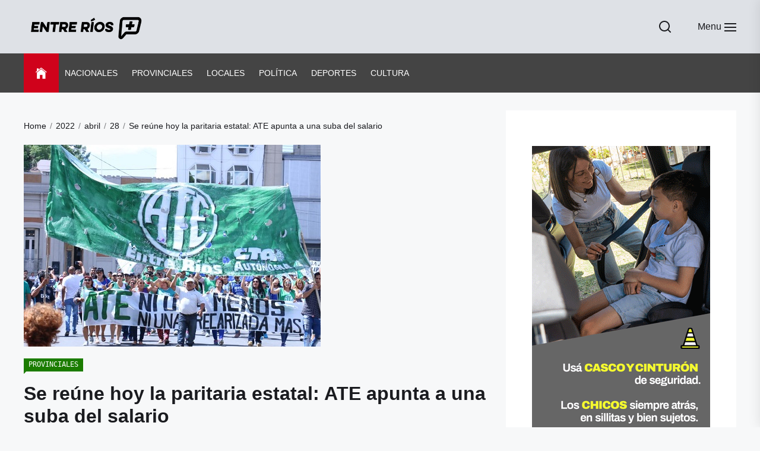

--- FILE ---
content_type: text/html; charset=UTF-8
request_url: https://entreriosmas.com/2022/04/28/se-reune-hoy-la-paritaria-estatal-ate-apunta-a-una-suba-del-salario/
body_size: 20780
content:
<!DOCTYPE html>
<html class="no-js" lang="es-AR">

<head>
    <meta charset="UTF-8">
    <meta name="viewport" content="width=device-width, initial-scale=1.0">
    <link rel="profile" href="https://gmpg.org/xfn/11">
    <meta name='robots' content='index, follow, max-image-preview:large, max-snippet:-1, max-video-preview:-1' />

	<!-- This site is optimized with the Yoast SEO plugin v26.8 - https://yoast.com/product/yoast-seo-wordpress/ -->
	<title>Se reúne hoy la paritaria estatal: ATE apunta a una suba del salario - Entre Ríos +</title>
	<link rel="canonical" href="https://entreriosmas.com/2022/04/28/se-reune-hoy-la-paritaria-estatal-ate-apunta-a-una-suba-del-salario/" />
	<meta property="og:locale" content="es_ES" />
	<meta property="og:type" content="article" />
	<meta property="og:title" content="Se reúne hoy la paritaria estatal: ATE apunta a una suba del salario - Entre Ríos +" />
	<meta property="og:description" content="En la reunión paritaria prevista para este jueves, el sindicato volverá a reclamar un aumento para los sectores más rezagados de la administración pública, ya que quienes cuentan con 20 años de antigüedad no llegan a los 70 mil pesos, cuando el mínimo garantizado para todos los trabajadores de planta es de 66 mil · [&hellip;]" />
	<meta property="og:url" content="https://entreriosmas.com/2022/04/28/se-reune-hoy-la-paritaria-estatal-ate-apunta-a-una-suba-del-salario/" />
	<meta property="og:site_name" content="Entre Ríos +" />
	<meta property="article:publisher" content="https://www.facebook.com/EntreRiosPlus" />
	<meta property="article:published_time" content="2022-04-28T12:53:08+00:00" />
	<meta property="article:modified_time" content="2022-04-28T12:53:23+00:00" />
	<meta property="og:image" content="https://entreriosmas.com/wp-content/uploads/2022/04/apfdigital_370869_tapa_2742022_131922.jpg" />
	<meta property="og:image:width" content="500" />
	<meta property="og:image:height" content="340" />
	<meta property="og:image:type" content="image/jpeg" />
	<meta name="author" content="Redacción" />
	<meta name="twitter:card" content="summary_large_image" />
	<meta name="twitter:creator" content="@EntreRiosPlus" />
	<meta name="twitter:site" content="@EntreRiosPlus" />
	<meta name="twitter:label1" content="Escrito por" />
	<meta name="twitter:data1" content="Redacción" />
	<meta name="twitter:label2" content="Tiempo de lectura" />
	<meta name="twitter:data2" content="4 minutos" />
	<script type="application/ld+json" class="yoast-schema-graph">{"@context":"https://schema.org","@graph":[{"@type":"Article","@id":"https://entreriosmas.com/2022/04/28/se-reune-hoy-la-paritaria-estatal-ate-apunta-a-una-suba-del-salario/#article","isPartOf":{"@id":"https://entreriosmas.com/2022/04/28/se-reune-hoy-la-paritaria-estatal-ate-apunta-a-una-suba-del-salario/"},"author":{"name":"Redacción","@id":"https://entreriosmas.com/#/schema/person/c476de642c1c1d1358445366ad289b82"},"headline":"Se reúne hoy la paritaria estatal: ATE apunta a una suba del salario","datePublished":"2022-04-28T12:53:08+00:00","dateModified":"2022-04-28T12:53:23+00:00","mainEntityOfPage":{"@id":"https://entreriosmas.com/2022/04/28/se-reune-hoy-la-paritaria-estatal-ate-apunta-a-una-suba-del-salario/"},"wordCount":768,"publisher":{"@id":"https://entreriosmas.com/#organization"},"image":{"@id":"https://entreriosmas.com/2022/04/28/se-reune-hoy-la-paritaria-estatal-ate-apunta-a-una-suba-del-salario/#primaryimage"},"thumbnailUrl":"https://entreriosmas.com/wp-content/uploads/2022/04/apfdigital_370869_tapa_2742022_131922.jpg","articleSection":["Provinciales"],"inLanguage":"es-AR"},{"@type":"WebPage","@id":"https://entreriosmas.com/2022/04/28/se-reune-hoy-la-paritaria-estatal-ate-apunta-a-una-suba-del-salario/","url":"https://entreriosmas.com/2022/04/28/se-reune-hoy-la-paritaria-estatal-ate-apunta-a-una-suba-del-salario/","name":"Se reúne hoy la paritaria estatal: ATE apunta a una suba del salario - Entre Ríos +","isPartOf":{"@id":"https://entreriosmas.com/#website"},"primaryImageOfPage":{"@id":"https://entreriosmas.com/2022/04/28/se-reune-hoy-la-paritaria-estatal-ate-apunta-a-una-suba-del-salario/#primaryimage"},"image":{"@id":"https://entreriosmas.com/2022/04/28/se-reune-hoy-la-paritaria-estatal-ate-apunta-a-una-suba-del-salario/#primaryimage"},"thumbnailUrl":"https://entreriosmas.com/wp-content/uploads/2022/04/apfdigital_370869_tapa_2742022_131922.jpg","datePublished":"2022-04-28T12:53:08+00:00","dateModified":"2022-04-28T12:53:23+00:00","breadcrumb":{"@id":"https://entreriosmas.com/2022/04/28/se-reune-hoy-la-paritaria-estatal-ate-apunta-a-una-suba-del-salario/#breadcrumb"},"inLanguage":"es-AR","potentialAction":[{"@type":"ReadAction","target":["https://entreriosmas.com/2022/04/28/se-reune-hoy-la-paritaria-estatal-ate-apunta-a-una-suba-del-salario/"]}]},{"@type":"ImageObject","inLanguage":"es-AR","@id":"https://entreriosmas.com/2022/04/28/se-reune-hoy-la-paritaria-estatal-ate-apunta-a-una-suba-del-salario/#primaryimage","url":"https://entreriosmas.com/wp-content/uploads/2022/04/apfdigital_370869_tapa_2742022_131922.jpg","contentUrl":"https://entreriosmas.com/wp-content/uploads/2022/04/apfdigital_370869_tapa_2742022_131922.jpg","width":500,"height":340},{"@type":"BreadcrumbList","@id":"https://entreriosmas.com/2022/04/28/se-reune-hoy-la-paritaria-estatal-ate-apunta-a-una-suba-del-salario/#breadcrumb","itemListElement":[{"@type":"ListItem","position":1,"name":"Inicio","item":"https://entreriosmas.com/"},{"@type":"ListItem","position":2,"name":"Se reúne hoy la paritaria estatal: ATE apunta a una suba del salario"}]},{"@type":"WebSite","@id":"https://entreriosmas.com/#website","url":"https://entreriosmas.com/","name":"Entre Ríos +","description":"Noticias que suman","publisher":{"@id":"https://entreriosmas.com/#organization"},"potentialAction":[{"@type":"SearchAction","target":{"@type":"EntryPoint","urlTemplate":"https://entreriosmas.com/?s={search_term_string}"},"query-input":{"@type":"PropertyValueSpecification","valueRequired":true,"valueName":"search_term_string"}}],"inLanguage":"es-AR"},{"@type":"Organization","@id":"https://entreriosmas.com/#organization","name":"Entre Ríos Plus","url":"https://entreriosmas.com/","logo":{"@type":"ImageObject","inLanguage":"es-AR","@id":"https://entreriosmas.com/#/schema/logo/image/","url":"https://www.entreriosplus.com/wp-content/uploads/2022/04/ERPLUS_400x400.jpeg","contentUrl":"https://www.entreriosplus.com/wp-content/uploads/2022/04/ERPLUS_400x400.jpeg","width":400,"height":400,"caption":"Entre Ríos Plus"},"image":{"@id":"https://entreriosmas.com/#/schema/logo/image/"},"sameAs":["https://www.facebook.com/EntreRiosPlus","https://x.com/EntreRiosPlus","https://www.instagram.com/entreriosplus/"]},{"@type":"Person","@id":"https://entreriosmas.com/#/schema/person/c476de642c1c1d1358445366ad289b82","name":"Redacción","image":{"@type":"ImageObject","inLanguage":"es-AR","@id":"https://entreriosmas.com/#/schema/person/image/","url":"https://secure.gravatar.com/avatar/a6151c1c9861833838c8d7ba71b5bf748d4b6564cb3c46732681f57641f983d0?s=96&d=mm&r=g","contentUrl":"https://secure.gravatar.com/avatar/a6151c1c9861833838c8d7ba71b5bf748d4b6564cb3c46732681f57641f983d0?s=96&d=mm&r=g","caption":"Redacción"},"url":"https://entreriosmas.com/author/andres/"}]}</script>
	<!-- / Yoast SEO plugin. -->


<link rel="alternate" type="application/rss+xml" title="Entre Ríos + &raquo; Feed" href="https://entreriosmas.com/feed/" />
<link rel="alternate" type="application/rss+xml" title="Entre Ríos + &raquo; RSS de los comentarios" href="https://entreriosmas.com/comments/feed/" />
<link rel="alternate" type="application/rss+xml" title="Entre Ríos + &raquo; Se reúne hoy la paritaria estatal: ATE apunta a una suba del salario RSS de los comentarios" href="https://entreriosmas.com/2022/04/28/se-reune-hoy-la-paritaria-estatal-ate-apunta-a-una-suba-del-salario/feed/" />
<link rel="alternate" title="oEmbed (JSON)" type="application/json+oembed" href="https://entreriosmas.com/wp-json/oembed/1.0/embed?url=https%3A%2F%2Fentreriosmas.com%2F2022%2F04%2F28%2Fse-reune-hoy-la-paritaria-estatal-ate-apunta-a-una-suba-del-salario%2F" />
<link rel="alternate" title="oEmbed (XML)" type="text/xml+oembed" href="https://entreriosmas.com/wp-json/oembed/1.0/embed?url=https%3A%2F%2Fentreriosmas.com%2F2022%2F04%2F28%2Fse-reune-hoy-la-paritaria-estatal-ate-apunta-a-una-suba-del-salario%2F&#038;format=xml" />
<style id='wp-img-auto-sizes-contain-inline-css'>
img:is([sizes=auto i],[sizes^="auto," i]){contain-intrinsic-size:3000px 1500px}
/*# sourceURL=wp-img-auto-sizes-contain-inline-css */
</style>
<style id='wp-emoji-styles-inline-css'>

	img.wp-smiley, img.emoji {
		display: inline !important;
		border: none !important;
		box-shadow: none !important;
		height: 1em !important;
		width: 1em !important;
		margin: 0 0.07em !important;
		vertical-align: -0.1em !important;
		background: none !important;
		padding: 0 !important;
	}
/*# sourceURL=wp-emoji-styles-inline-css */
</style>
<style id='wp-block-library-inline-css'>
:root{--wp-block-synced-color:#7a00df;--wp-block-synced-color--rgb:122,0,223;--wp-bound-block-color:var(--wp-block-synced-color);--wp-editor-canvas-background:#ddd;--wp-admin-theme-color:#007cba;--wp-admin-theme-color--rgb:0,124,186;--wp-admin-theme-color-darker-10:#006ba1;--wp-admin-theme-color-darker-10--rgb:0,107,160.5;--wp-admin-theme-color-darker-20:#005a87;--wp-admin-theme-color-darker-20--rgb:0,90,135;--wp-admin-border-width-focus:2px}@media (min-resolution:192dpi){:root{--wp-admin-border-width-focus:1.5px}}.wp-element-button{cursor:pointer}:root .has-very-light-gray-background-color{background-color:#eee}:root .has-very-dark-gray-background-color{background-color:#313131}:root .has-very-light-gray-color{color:#eee}:root .has-very-dark-gray-color{color:#313131}:root .has-vivid-green-cyan-to-vivid-cyan-blue-gradient-background{background:linear-gradient(135deg,#00d084,#0693e3)}:root .has-purple-crush-gradient-background{background:linear-gradient(135deg,#34e2e4,#4721fb 50%,#ab1dfe)}:root .has-hazy-dawn-gradient-background{background:linear-gradient(135deg,#faaca8,#dad0ec)}:root .has-subdued-olive-gradient-background{background:linear-gradient(135deg,#fafae1,#67a671)}:root .has-atomic-cream-gradient-background{background:linear-gradient(135deg,#fdd79a,#004a59)}:root .has-nightshade-gradient-background{background:linear-gradient(135deg,#330968,#31cdcf)}:root .has-midnight-gradient-background{background:linear-gradient(135deg,#020381,#2874fc)}:root{--wp--preset--font-size--normal:16px;--wp--preset--font-size--huge:42px}.has-regular-font-size{font-size:1em}.has-larger-font-size{font-size:2.625em}.has-normal-font-size{font-size:var(--wp--preset--font-size--normal)}.has-huge-font-size{font-size:var(--wp--preset--font-size--huge)}.has-text-align-center{text-align:center}.has-text-align-left{text-align:left}.has-text-align-right{text-align:right}.has-fit-text{white-space:nowrap!important}#end-resizable-editor-section{display:none}.aligncenter{clear:both}.items-justified-left{justify-content:flex-start}.items-justified-center{justify-content:center}.items-justified-right{justify-content:flex-end}.items-justified-space-between{justify-content:space-between}.screen-reader-text{border:0;clip-path:inset(50%);height:1px;margin:-1px;overflow:hidden;padding:0;position:absolute;width:1px;word-wrap:normal!important}.screen-reader-text:focus{background-color:#ddd;clip-path:none;color:#444;display:block;font-size:1em;height:auto;left:5px;line-height:normal;padding:15px 23px 14px;text-decoration:none;top:5px;width:auto;z-index:100000}html :where(.has-border-color){border-style:solid}html :where([style*=border-top-color]){border-top-style:solid}html :where([style*=border-right-color]){border-right-style:solid}html :where([style*=border-bottom-color]){border-bottom-style:solid}html :where([style*=border-left-color]){border-left-style:solid}html :where([style*=border-width]){border-style:solid}html :where([style*=border-top-width]){border-top-style:solid}html :where([style*=border-right-width]){border-right-style:solid}html :where([style*=border-bottom-width]){border-bottom-style:solid}html :where([style*=border-left-width]){border-left-style:solid}html :where(img[class*=wp-image-]){height:auto;max-width:100%}:where(figure){margin:0 0 1em}html :where(.is-position-sticky){--wp-admin--admin-bar--position-offset:var(--wp-admin--admin-bar--height,0px)}@media screen and (max-width:600px){html :where(.is-position-sticky){--wp-admin--admin-bar--position-offset:0px}}

/*# sourceURL=wp-block-library-inline-css */
</style><style id='wp-block-image-inline-css'>
.wp-block-image>a,.wp-block-image>figure>a{display:inline-block}.wp-block-image img{box-sizing:border-box;height:auto;max-width:100%;vertical-align:bottom}@media not (prefers-reduced-motion){.wp-block-image img.hide{visibility:hidden}.wp-block-image img.show{animation:show-content-image .4s}}.wp-block-image[style*=border-radius] img,.wp-block-image[style*=border-radius]>a{border-radius:inherit}.wp-block-image.has-custom-border img{box-sizing:border-box}.wp-block-image.aligncenter{text-align:center}.wp-block-image.alignfull>a,.wp-block-image.alignwide>a{width:100%}.wp-block-image.alignfull img,.wp-block-image.alignwide img{height:auto;width:100%}.wp-block-image .aligncenter,.wp-block-image .alignleft,.wp-block-image .alignright,.wp-block-image.aligncenter,.wp-block-image.alignleft,.wp-block-image.alignright{display:table}.wp-block-image .aligncenter>figcaption,.wp-block-image .alignleft>figcaption,.wp-block-image .alignright>figcaption,.wp-block-image.aligncenter>figcaption,.wp-block-image.alignleft>figcaption,.wp-block-image.alignright>figcaption{caption-side:bottom;display:table-caption}.wp-block-image .alignleft{float:left;margin:.5em 1em .5em 0}.wp-block-image .alignright{float:right;margin:.5em 0 .5em 1em}.wp-block-image .aligncenter{margin-left:auto;margin-right:auto}.wp-block-image :where(figcaption){margin-bottom:1em;margin-top:.5em}.wp-block-image.is-style-circle-mask img{border-radius:9999px}@supports ((-webkit-mask-image:none) or (mask-image:none)) or (-webkit-mask-image:none){.wp-block-image.is-style-circle-mask img{border-radius:0;-webkit-mask-image:url('data:image/svg+xml;utf8,<svg viewBox="0 0 100 100" xmlns="http://www.w3.org/2000/svg"><circle cx="50" cy="50" r="50"/></svg>');mask-image:url('data:image/svg+xml;utf8,<svg viewBox="0 0 100 100" xmlns="http://www.w3.org/2000/svg"><circle cx="50" cy="50" r="50"/></svg>');mask-mode:alpha;-webkit-mask-position:center;mask-position:center;-webkit-mask-repeat:no-repeat;mask-repeat:no-repeat;-webkit-mask-size:contain;mask-size:contain}}:root :where(.wp-block-image.is-style-rounded img,.wp-block-image .is-style-rounded img){border-radius:9999px}.wp-block-image figure{margin:0}.wp-lightbox-container{display:flex;flex-direction:column;position:relative}.wp-lightbox-container img{cursor:zoom-in}.wp-lightbox-container img:hover+button{opacity:1}.wp-lightbox-container button{align-items:center;backdrop-filter:blur(16px) saturate(180%);background-color:#5a5a5a40;border:none;border-radius:4px;cursor:zoom-in;display:flex;height:20px;justify-content:center;opacity:0;padding:0;position:absolute;right:16px;text-align:center;top:16px;width:20px;z-index:100}@media not (prefers-reduced-motion){.wp-lightbox-container button{transition:opacity .2s ease}}.wp-lightbox-container button:focus-visible{outline:3px auto #5a5a5a40;outline:3px auto -webkit-focus-ring-color;outline-offset:3px}.wp-lightbox-container button:hover{cursor:pointer;opacity:1}.wp-lightbox-container button:focus{opacity:1}.wp-lightbox-container button:focus,.wp-lightbox-container button:hover,.wp-lightbox-container button:not(:hover):not(:active):not(.has-background){background-color:#5a5a5a40;border:none}.wp-lightbox-overlay{box-sizing:border-box;cursor:zoom-out;height:100vh;left:0;overflow:hidden;position:fixed;top:0;visibility:hidden;width:100%;z-index:100000}.wp-lightbox-overlay .close-button{align-items:center;cursor:pointer;display:flex;justify-content:center;min-height:40px;min-width:40px;padding:0;position:absolute;right:calc(env(safe-area-inset-right) + 16px);top:calc(env(safe-area-inset-top) + 16px);z-index:5000000}.wp-lightbox-overlay .close-button:focus,.wp-lightbox-overlay .close-button:hover,.wp-lightbox-overlay .close-button:not(:hover):not(:active):not(.has-background){background:none;border:none}.wp-lightbox-overlay .lightbox-image-container{height:var(--wp--lightbox-container-height);left:50%;overflow:hidden;position:absolute;top:50%;transform:translate(-50%,-50%);transform-origin:top left;width:var(--wp--lightbox-container-width);z-index:9999999999}.wp-lightbox-overlay .wp-block-image{align-items:center;box-sizing:border-box;display:flex;height:100%;justify-content:center;margin:0;position:relative;transform-origin:0 0;width:100%;z-index:3000000}.wp-lightbox-overlay .wp-block-image img{height:var(--wp--lightbox-image-height);min-height:var(--wp--lightbox-image-height);min-width:var(--wp--lightbox-image-width);width:var(--wp--lightbox-image-width)}.wp-lightbox-overlay .wp-block-image figcaption{display:none}.wp-lightbox-overlay button{background:none;border:none}.wp-lightbox-overlay .scrim{background-color:#fff;height:100%;opacity:.9;position:absolute;width:100%;z-index:2000000}.wp-lightbox-overlay.active{visibility:visible}@media not (prefers-reduced-motion){.wp-lightbox-overlay.active{animation:turn-on-visibility .25s both}.wp-lightbox-overlay.active img{animation:turn-on-visibility .35s both}.wp-lightbox-overlay.show-closing-animation:not(.active){animation:turn-off-visibility .35s both}.wp-lightbox-overlay.show-closing-animation:not(.active) img{animation:turn-off-visibility .25s both}.wp-lightbox-overlay.zoom.active{animation:none;opacity:1;visibility:visible}.wp-lightbox-overlay.zoom.active .lightbox-image-container{animation:lightbox-zoom-in .4s}.wp-lightbox-overlay.zoom.active .lightbox-image-container img{animation:none}.wp-lightbox-overlay.zoom.active .scrim{animation:turn-on-visibility .4s forwards}.wp-lightbox-overlay.zoom.show-closing-animation:not(.active){animation:none}.wp-lightbox-overlay.zoom.show-closing-animation:not(.active) .lightbox-image-container{animation:lightbox-zoom-out .4s}.wp-lightbox-overlay.zoom.show-closing-animation:not(.active) .lightbox-image-container img{animation:none}.wp-lightbox-overlay.zoom.show-closing-animation:not(.active) .scrim{animation:turn-off-visibility .4s forwards}}@keyframes show-content-image{0%{visibility:hidden}99%{visibility:hidden}to{visibility:visible}}@keyframes turn-on-visibility{0%{opacity:0}to{opacity:1}}@keyframes turn-off-visibility{0%{opacity:1;visibility:visible}99%{opacity:0;visibility:visible}to{opacity:0;visibility:hidden}}@keyframes lightbox-zoom-in{0%{transform:translate(calc((-100vw + var(--wp--lightbox-scrollbar-width))/2 + var(--wp--lightbox-initial-left-position)),calc(-50vh + var(--wp--lightbox-initial-top-position))) scale(var(--wp--lightbox-scale))}to{transform:translate(-50%,-50%) scale(1)}}@keyframes lightbox-zoom-out{0%{transform:translate(-50%,-50%) scale(1);visibility:visible}99%{visibility:visible}to{transform:translate(calc((-100vw + var(--wp--lightbox-scrollbar-width))/2 + var(--wp--lightbox-initial-left-position)),calc(-50vh + var(--wp--lightbox-initial-top-position))) scale(var(--wp--lightbox-scale));visibility:hidden}}
/*# sourceURL=https://entreriosmas.com/wp-includes/blocks/image/style.min.css */
</style>
<style id='wp-block-image-theme-inline-css'>
:root :where(.wp-block-image figcaption){color:#555;font-size:13px;text-align:center}.is-dark-theme :root :where(.wp-block-image figcaption){color:#ffffffa6}.wp-block-image{margin:0 0 1em}
/*# sourceURL=https://entreriosmas.com/wp-includes/blocks/image/theme.min.css */
</style>
<style id='wp-block-group-inline-css'>
.wp-block-group{box-sizing:border-box}:where(.wp-block-group.wp-block-group-is-layout-constrained){position:relative}
/*# sourceURL=https://entreriosmas.com/wp-includes/blocks/group/style.min.css */
</style>
<style id='wp-block-group-theme-inline-css'>
:where(.wp-block-group.has-background){padding:1.25em 2.375em}
/*# sourceURL=https://entreriosmas.com/wp-includes/blocks/group/theme.min.css */
</style>
<style id='global-styles-inline-css'>
:root{--wp--preset--aspect-ratio--square: 1;--wp--preset--aspect-ratio--4-3: 4/3;--wp--preset--aspect-ratio--3-4: 3/4;--wp--preset--aspect-ratio--3-2: 3/2;--wp--preset--aspect-ratio--2-3: 2/3;--wp--preset--aspect-ratio--16-9: 16/9;--wp--preset--aspect-ratio--9-16: 9/16;--wp--preset--color--black: #000000;--wp--preset--color--cyan-bluish-gray: #abb8c3;--wp--preset--color--white: #ffffff;--wp--preset--color--pale-pink: #f78da7;--wp--preset--color--vivid-red: #cf2e2e;--wp--preset--color--luminous-vivid-orange: #ff6900;--wp--preset--color--luminous-vivid-amber: #fcb900;--wp--preset--color--light-green-cyan: #7bdcb5;--wp--preset--color--vivid-green-cyan: #00d084;--wp--preset--color--pale-cyan-blue: #8ed1fc;--wp--preset--color--vivid-cyan-blue: #0693e3;--wp--preset--color--vivid-purple: #9b51e0;--wp--preset--gradient--vivid-cyan-blue-to-vivid-purple: linear-gradient(135deg,rgb(6,147,227) 0%,rgb(155,81,224) 100%);--wp--preset--gradient--light-green-cyan-to-vivid-green-cyan: linear-gradient(135deg,rgb(122,220,180) 0%,rgb(0,208,130) 100%);--wp--preset--gradient--luminous-vivid-amber-to-luminous-vivid-orange: linear-gradient(135deg,rgb(252,185,0) 0%,rgb(255,105,0) 100%);--wp--preset--gradient--luminous-vivid-orange-to-vivid-red: linear-gradient(135deg,rgb(255,105,0) 0%,rgb(207,46,46) 100%);--wp--preset--gradient--very-light-gray-to-cyan-bluish-gray: linear-gradient(135deg,rgb(238,238,238) 0%,rgb(169,184,195) 100%);--wp--preset--gradient--cool-to-warm-spectrum: linear-gradient(135deg,rgb(74,234,220) 0%,rgb(151,120,209) 20%,rgb(207,42,186) 40%,rgb(238,44,130) 60%,rgb(251,105,98) 80%,rgb(254,248,76) 100%);--wp--preset--gradient--blush-light-purple: linear-gradient(135deg,rgb(255,206,236) 0%,rgb(152,150,240) 100%);--wp--preset--gradient--blush-bordeaux: linear-gradient(135deg,rgb(254,205,165) 0%,rgb(254,45,45) 50%,rgb(107,0,62) 100%);--wp--preset--gradient--luminous-dusk: linear-gradient(135deg,rgb(255,203,112) 0%,rgb(199,81,192) 50%,rgb(65,88,208) 100%);--wp--preset--gradient--pale-ocean: linear-gradient(135deg,rgb(255,245,203) 0%,rgb(182,227,212) 50%,rgb(51,167,181) 100%);--wp--preset--gradient--electric-grass: linear-gradient(135deg,rgb(202,248,128) 0%,rgb(113,206,126) 100%);--wp--preset--gradient--midnight: linear-gradient(135deg,rgb(2,3,129) 0%,rgb(40,116,252) 100%);--wp--preset--font-size--small: 13px;--wp--preset--font-size--medium: 20px;--wp--preset--font-size--large: 36px;--wp--preset--font-size--x-large: 42px;--wp--preset--spacing--20: 0.44rem;--wp--preset--spacing--30: 0.67rem;--wp--preset--spacing--40: 1rem;--wp--preset--spacing--50: 1.5rem;--wp--preset--spacing--60: 2.25rem;--wp--preset--spacing--70: 3.38rem;--wp--preset--spacing--80: 5.06rem;--wp--preset--shadow--natural: 6px 6px 9px rgba(0, 0, 0, 0.2);--wp--preset--shadow--deep: 12px 12px 50px rgba(0, 0, 0, 0.4);--wp--preset--shadow--sharp: 6px 6px 0px rgba(0, 0, 0, 0.2);--wp--preset--shadow--outlined: 6px 6px 0px -3px rgb(255, 255, 255), 6px 6px rgb(0, 0, 0);--wp--preset--shadow--crisp: 6px 6px 0px rgb(0, 0, 0);}:where(.is-layout-flex){gap: 0.5em;}:where(.is-layout-grid){gap: 0.5em;}body .is-layout-flex{display: flex;}.is-layout-flex{flex-wrap: wrap;align-items: center;}.is-layout-flex > :is(*, div){margin: 0;}body .is-layout-grid{display: grid;}.is-layout-grid > :is(*, div){margin: 0;}:where(.wp-block-columns.is-layout-flex){gap: 2em;}:where(.wp-block-columns.is-layout-grid){gap: 2em;}:where(.wp-block-post-template.is-layout-flex){gap: 1.25em;}:where(.wp-block-post-template.is-layout-grid){gap: 1.25em;}.has-black-color{color: var(--wp--preset--color--black) !important;}.has-cyan-bluish-gray-color{color: var(--wp--preset--color--cyan-bluish-gray) !important;}.has-white-color{color: var(--wp--preset--color--white) !important;}.has-pale-pink-color{color: var(--wp--preset--color--pale-pink) !important;}.has-vivid-red-color{color: var(--wp--preset--color--vivid-red) !important;}.has-luminous-vivid-orange-color{color: var(--wp--preset--color--luminous-vivid-orange) !important;}.has-luminous-vivid-amber-color{color: var(--wp--preset--color--luminous-vivid-amber) !important;}.has-light-green-cyan-color{color: var(--wp--preset--color--light-green-cyan) !important;}.has-vivid-green-cyan-color{color: var(--wp--preset--color--vivid-green-cyan) !important;}.has-pale-cyan-blue-color{color: var(--wp--preset--color--pale-cyan-blue) !important;}.has-vivid-cyan-blue-color{color: var(--wp--preset--color--vivid-cyan-blue) !important;}.has-vivid-purple-color{color: var(--wp--preset--color--vivid-purple) !important;}.has-black-background-color{background-color: var(--wp--preset--color--black) !important;}.has-cyan-bluish-gray-background-color{background-color: var(--wp--preset--color--cyan-bluish-gray) !important;}.has-white-background-color{background-color: var(--wp--preset--color--white) !important;}.has-pale-pink-background-color{background-color: var(--wp--preset--color--pale-pink) !important;}.has-vivid-red-background-color{background-color: var(--wp--preset--color--vivid-red) !important;}.has-luminous-vivid-orange-background-color{background-color: var(--wp--preset--color--luminous-vivid-orange) !important;}.has-luminous-vivid-amber-background-color{background-color: var(--wp--preset--color--luminous-vivid-amber) !important;}.has-light-green-cyan-background-color{background-color: var(--wp--preset--color--light-green-cyan) !important;}.has-vivid-green-cyan-background-color{background-color: var(--wp--preset--color--vivid-green-cyan) !important;}.has-pale-cyan-blue-background-color{background-color: var(--wp--preset--color--pale-cyan-blue) !important;}.has-vivid-cyan-blue-background-color{background-color: var(--wp--preset--color--vivid-cyan-blue) !important;}.has-vivid-purple-background-color{background-color: var(--wp--preset--color--vivid-purple) !important;}.has-black-border-color{border-color: var(--wp--preset--color--black) !important;}.has-cyan-bluish-gray-border-color{border-color: var(--wp--preset--color--cyan-bluish-gray) !important;}.has-white-border-color{border-color: var(--wp--preset--color--white) !important;}.has-pale-pink-border-color{border-color: var(--wp--preset--color--pale-pink) !important;}.has-vivid-red-border-color{border-color: var(--wp--preset--color--vivid-red) !important;}.has-luminous-vivid-orange-border-color{border-color: var(--wp--preset--color--luminous-vivid-orange) !important;}.has-luminous-vivid-amber-border-color{border-color: var(--wp--preset--color--luminous-vivid-amber) !important;}.has-light-green-cyan-border-color{border-color: var(--wp--preset--color--light-green-cyan) !important;}.has-vivid-green-cyan-border-color{border-color: var(--wp--preset--color--vivid-green-cyan) !important;}.has-pale-cyan-blue-border-color{border-color: var(--wp--preset--color--pale-cyan-blue) !important;}.has-vivid-cyan-blue-border-color{border-color: var(--wp--preset--color--vivid-cyan-blue) !important;}.has-vivid-purple-border-color{border-color: var(--wp--preset--color--vivid-purple) !important;}.has-vivid-cyan-blue-to-vivid-purple-gradient-background{background: var(--wp--preset--gradient--vivid-cyan-blue-to-vivid-purple) !important;}.has-light-green-cyan-to-vivid-green-cyan-gradient-background{background: var(--wp--preset--gradient--light-green-cyan-to-vivid-green-cyan) !important;}.has-luminous-vivid-amber-to-luminous-vivid-orange-gradient-background{background: var(--wp--preset--gradient--luminous-vivid-amber-to-luminous-vivid-orange) !important;}.has-luminous-vivid-orange-to-vivid-red-gradient-background{background: var(--wp--preset--gradient--luminous-vivid-orange-to-vivid-red) !important;}.has-very-light-gray-to-cyan-bluish-gray-gradient-background{background: var(--wp--preset--gradient--very-light-gray-to-cyan-bluish-gray) !important;}.has-cool-to-warm-spectrum-gradient-background{background: var(--wp--preset--gradient--cool-to-warm-spectrum) !important;}.has-blush-light-purple-gradient-background{background: var(--wp--preset--gradient--blush-light-purple) !important;}.has-blush-bordeaux-gradient-background{background: var(--wp--preset--gradient--blush-bordeaux) !important;}.has-luminous-dusk-gradient-background{background: var(--wp--preset--gradient--luminous-dusk) !important;}.has-pale-ocean-gradient-background{background: var(--wp--preset--gradient--pale-ocean) !important;}.has-electric-grass-gradient-background{background: var(--wp--preset--gradient--electric-grass) !important;}.has-midnight-gradient-background{background: var(--wp--preset--gradient--midnight) !important;}.has-small-font-size{font-size: var(--wp--preset--font-size--small) !important;}.has-medium-font-size{font-size: var(--wp--preset--font-size--medium) !important;}.has-large-font-size{font-size: var(--wp--preset--font-size--large) !important;}.has-x-large-font-size{font-size: var(--wp--preset--font-size--x-large) !important;}
/*# sourceURL=global-styles-inline-css */
</style>

<style id='classic-theme-styles-inline-css'>
/*! This file is auto-generated */
.wp-block-button__link{color:#fff;background-color:#32373c;border-radius:9999px;box-shadow:none;text-decoration:none;padding:calc(.667em + 2px) calc(1.333em + 2px);font-size:1.125em}.wp-block-file__button{background:#32373c;color:#fff;text-decoration:none}
/*# sourceURL=/wp-includes/css/classic-themes.min.css */
</style>
<link rel='stylesheet' id='tribunal-google-fonts-css' href='https://entreriosmas.com/wp-content/fonts/45d7559e4ffcd69a5f41dc8c18bb7c40.css?ver=1.1.6' media='all' />
<link rel='stylesheet' id='tribunal-font-ionicons-css' href='https://entreriosmas.com/wp-content/themes/tribunal/assets/lib/ionicons/css/ionicons.min.css?ver=6.9' media='all' />
<link rel='stylesheet' id='slick-css' href='https://entreriosmas.com/wp-content/themes/tribunal/assets/lib/slick/css/slick.min.css?ver=6.9' media='all' />
<link rel='stylesheet' id='tribunal-style-css' href='https://entreriosmas.com/wp-content/themes/tribunal/style.css?ver=1.1.6' media='all' />
<link rel='stylesheet' id='wp-block-paragraph-css' href='https://entreriosmas.com/wp-includes/blocks/paragraph/style.min.css?ver=6.9' media='all' />
<script src="https://entreriosmas.com/wp-includes/js/jquery/jquery.min.js?ver=3.7.1" id="jquery-core-js"></script>
<script src="https://entreriosmas.com/wp-includes/js/jquery/jquery-migrate.min.js?ver=3.4.1" id="jquery-migrate-js"></script>
<script src="https://entreriosmas.com/wp-content/plugins/sticky-menu-or-anything-on-scroll/assets/js/jq-sticky-anything.min.js?ver=2.1.1" id="stickyAnythingLib-js"></script>
<link rel="https://api.w.org/" href="https://entreriosmas.com/wp-json/" /><link rel="alternate" title="JSON" type="application/json" href="https://entreriosmas.com/wp-json/wp/v2/posts/1642" /><link rel="EditURI" type="application/rsd+xml" title="RSD" href="https://entreriosmas.com/xmlrpc.php?rsd" />
<meta name="generator" content="WordPress 6.9" />
<link rel='shortlink' href='https://entreriosmas.com/?p=1642' />
<link rel="alternate" href="https://www.entreriosplus.com/2022/04/28/se-reune-hoy-la-paritaria-estatal-ate-apunta-a-una-suba-del-salario/" hreflang="x-default" />
		<script>document.documentElement.className = document.documentElement.className.replace( 'no-js', 'js' );</script>
	
	      <meta name="onesignal" content="wordpress-plugin"/>
            <script>

      window.OneSignalDeferred = window.OneSignalDeferred || [];

      OneSignalDeferred.push(function(OneSignal) {
        var oneSignal_options = {};
        window._oneSignalInitOptions = oneSignal_options;

        oneSignal_options['serviceWorkerParam'] = { scope: '/wp-content/plugins/onesignal-free-web-push-notifications/sdk_files/push/onesignal/' };
oneSignal_options['serviceWorkerPath'] = 'OneSignalSDKWorker.js';

        OneSignal.Notifications.setDefaultUrl("https://entreriosmas.com");

        oneSignal_options['wordpress'] = true;
oneSignal_options['appId'] = '1ed74aa5-3754-4633-b1a5-f5eba6956d7a';
oneSignal_options['allowLocalhostAsSecureOrigin'] = true;
oneSignal_options['welcomeNotification'] = { };
oneSignal_options['welcomeNotification']['title'] = "";
oneSignal_options['welcomeNotification']['message'] = "";
oneSignal_options['path'] = "https://entreriosmas.com/wp-content/plugins/onesignal-free-web-push-notifications/sdk_files/";
oneSignal_options['promptOptions'] = { };
oneSignal_options['promptOptions']['actionMessage'] = "Nos gustaría notificarte de nuevas publicaciones. Puedes cancelarlo en cualquier momento.";
oneSignal_options['promptOptions']['acceptButtonText'] = "Aceptar";
oneSignal_options['promptOptions']['cancelButtonText'] = "No, Gracias";
oneSignal_options['notifyButton'] = { };
oneSignal_options['notifyButton']['enable'] = true;
oneSignal_options['notifyButton']['position'] = 'bottom-left';
oneSignal_options['notifyButton']['theme'] = 'default';
oneSignal_options['notifyButton']['size'] = 'medium';
oneSignal_options['notifyButton']['showCredit'] = true;
oneSignal_options['notifyButton']['text'] = {};
oneSignal_options['notifyButton']['text']['tip.state.unsubscribed'] = 'Suscríbase a nuestras notificaciones';
oneSignal_options['notifyButton']['text']['tip.state.subscribed'] = 'Usted está suscripto a nuestras notificaciones';
oneSignal_options['notifyButton']['text']['tip.state.blocked'] = 'Usted ha bloqueado nuestras notificaciones.';
oneSignal_options['notifyButton']['text']['message.action.subscribed'] = 'Gracias por suscribirse.';
              OneSignal.init(window._oneSignalInitOptions);
              OneSignal.Slidedown.promptPush()      });

      function documentInitOneSignal() {
        var oneSignal_elements = document.getElementsByClassName("OneSignal-prompt");

        var oneSignalLinkClickHandler = function(event) { OneSignal.Notifications.requestPermission(); event.preventDefault(); };        for(var i = 0; i < oneSignal_elements.length; i++)
          oneSignal_elements[i].addEventListener('click', oneSignalLinkClickHandler, false);
      }

      if (document.readyState === 'complete') {
           documentInitOneSignal();
      }
      else {
           window.addEventListener("load", function(event){
               documentInitOneSignal();
          });
      }
    </script>
	<style type="text/css">
			.site-title,
		.site-description {
			position: absolute;
			clip: rect(1px, 1px, 1px, 1px);
		}
		</style>
	<link rel="icon" href="https://entreriosmas.com/wp-content/uploads/2023/01/cropped-ER_400x400-1-32x32.png" sizes="32x32" />
<link rel="icon" href="https://entreriosmas.com/wp-content/uploads/2023/01/cropped-ER_400x400-1-192x192.png" sizes="192x192" />
<link rel="apple-touch-icon" href="https://entreriosmas.com/wp-content/uploads/2023/01/cropped-ER_400x400-1-180x180.png" />
<meta name="msapplication-TileImage" content="https://entreriosmas.com/wp-content/uploads/2023/01/cropped-ER_400x400-1-270x270.png" />
<style type='text/css' media='all'>
    
                .tribunal-cat-color-cultura{
                background-color: #8224e3 !important;
                }
                .tribunal-cat-color-cultura:after{
                border-left-color: #8224e3 !important;
                }
                
                .tribunal-cat-color-futbol{
                background-color: #81d742 !important;
                }
                .tribunal-cat-color-futbol:after{
                border-left-color: #81d742 !important;
                }
                
                .tribunal-cat-color-nacionales{
                background-color: #1e73be !important;
                }
                .tribunal-cat-color-nacionales:after{
                border-left-color: #1e73be !important;
                }
                
                .tribunal-cat-color-provinciales{
                background-color: #1b7c00 !important;
                }
                .tribunal-cat-color-provinciales:after{
                border-left-color: #1b7c00 !important;
                }
                
                .tribunal-cat-color-judiciales{
                background-color: #dd9933 !important;
                }
                .tribunal-cat-color-judiciales:after{
                border-left-color: #dd9933 !important;
                }
                
                .tribunal-cat-color-politica{
                background-color: #1e73be !important;
                }
                .tribunal-cat-color-politica:after{
                border-left-color: #1e73be !important;
                }
                
                .tribunal-cat-color-economia{
                background-color: #11166d !important;
                }
                .tribunal-cat-color-economia:after{
                border-left-color: #11166d !important;
                }
                
                .tribunal-cat-color-tenis{
                background-color: #dd9933 !important;
                }
                .tribunal-cat-color-tenis:after{
                border-left-color: #dd9933 !important;
                }
                
    body .header-searchbar-inner,
    body .offcanvas-wraper,
    body .header-navbar,
    body .theme-tags-area,
    body .theme-block .column-bg,
    body .widget-area .widget,
    body .floating-nav-arrow,
    body .content-main-bg,
    body .news-article-bg,
    body .post-navigation,
    body .posts-navigation,
    body .be-author-content,
    body .be-author-content .be-author-wrapper,
    body .site-content .booster-reactions-block,
    body .site-content .booster-ratings-block,
    body .site-content .post-content-share .share-media-nocount,
    .twp-icon-holder .twp-social-count,
    #comments .comment-form input[type="text"],
    #comments .comment-form input[type="email"],
    #comments .comment-form input[type="url"],
    #comments .comment-form textarea{
    background-color: #fff;
    }

    body .post-thumbnail-effects::after {
    border-bottom-color: #fff;
    }

    .post-content-share .share-media-nocount:after,
    .post-content-share .twp-icon-holder .twp-social-count:after {
    border-top-color: #fff;
    }

    body .column-lr-border {
    border-color: #fff;
    }

    button,
    .button,
    .wp-block-button__link,
    .wp-block-file .wp-block-file__button,
    input[type="button"],
    input[type="reset"],
    input[type="submit"],
    .block-title-wrapper:before,
    .comment-reply-title:before,
    .entry-meta .cat-links > a{
    background-color: #d0021b;
    }

    .entry-meta .cat-links > a:after{
    border-left-color: #d0021b;
    }

    .ticker-title,
    .main-navigation div.menu > ul > li.brand-home{
    background-color: #ffca05;
    }

    .theme-block .column-bg {
    border-color: #ffca05;
    }

    a{
    color: #d0021b;
    }

    a:hover,
    a:focus {
    color: #2568ef;
    }

    .site-content .thumb-overlay-darker::before {
    background: -webkit-linear-gradient(transparent, rgba(247,248,249,1.6));
    background: -o-linear-gradient(transparent, rgba(247,248,249,1.6));
    background: -ms-linear-gradient(transparent, rgba(247,248,249,1.6));
    background: -moz-linear-gradient(transparent, rgba(247,248,249,1.6));
    background: linear-gradient(transparent, rgba(247,248,249,1.6));
    background: linear-gradient(to bottom, rgba(247,248,249,0), #f7f8f9);
    }

    body,
    input,
    select,
    optgroup,
    textarea {
    color: #1A1B1F;
    }

    .offcanvas-main-navigation li,
    .offcanvas-main-navigation .sub-menu,
    .offcanvas-main-navigation .submenu-wrapper .submenu-toggle,
    .block-title-wrapper,
    .comment-reply-title,
    .entry-content:before,
    .content-list-border,
    .widget.widget_recent_entries ul li,
    .widget.widget_categories ul li,
    .widget.widget_pages ul li,
    .widget.widget_archive ul li,
    .widget.widget_meta ul li {
    border-color: rgba(26,27,31,0.12)    }

    .tags-area .tags-content .tags-title-label,
    .affix-panel-content,
    .booster-block .be-author-details .be-author-wrapper{
    background-color: #f7f8f9;
    }

    @media (min-width: 992px) {
    .header-layout-3.site-header-fixed .header-navigation-wrapper,
    .header-layout-2.site-header-fixed .header-navbar{
    background-color: #f7f8f9;
    }
    }

    </style>		<style id="wp-custom-css">
			.header-layout-1 .header-navigation-wrapper {
    background: #444444;
    color: #fff;
}
body .header-navbar {
	background-color: #DEE1E6;
}

	.header-layout-1.site-header-fixed .header-navigation-wrapper,
	.header-layout-2.site-header-fixed .header-navbar,
	.header-layout-3.site-header-fixed .header-navigation-wrapper {
    background: #444444;
    color: #fff;
	  position: relative;
	z-index: 88;
}
.ticker-title, .main-navigation div.menu > ul > li.brand-home {
    background-color: #d0021b;
}

		</style>
		</head>

<body class="wp-singular post-template-default single single-post postid-1642 single-format-standard wp-custom-logo wp-embed-responsive wp-theme-tribunal multiple-domain-entreriosmas-com right-sidebar twp-single-default theme-scheme-default fullwidth-layout">



    <div class="preloader hide-no-js">
        <div class="preloader-wrapper">
            <span class="dot"></span>
            <div class="dots">
                <span></span>
                <span></span>
                <span></span>
            </div>
        </div>
    </div>


<a class="skip-link screen-reader-text" href="#content">Skip to the content</a>


<header id="site-header" class="site-header-layout header-layout-1 " role="banner">
    <div class="header-extras header-extras-top">
            </div>
    <div class="header-navbar  "  >
        <div class="wrapper">

            <div class="navbar-item navbar-item-left">
                <div class="header-titles">
                    <div class="site-logo site-branding"><a href="https://entreriosmas.com/" class="custom-logo-link" rel="home"><img width="1500" height="330" src="https://entreriosmas.com/wp-content/uploads/2023/01/logo-entrerios-2.png" class="custom-logo" alt="Entre Ríos +" decoding="async" fetchpriority="high" srcset="https://entreriosmas.com/wp-content/uploads/2023/01/logo-entrerios-2.png 1500w, https://entreriosmas.com/wp-content/uploads/2023/01/logo-entrerios-2-300x66.png 300w, https://entreriosmas.com/wp-content/uploads/2023/01/logo-entrerios-2-1024x225.png 1024w, https://entreriosmas.com/wp-content/uploads/2023/01/logo-entrerios-2-768x169.png 768w" sizes="(max-width: 1500px) 100vw, 1500px" /></a><span class="screen-reader-text">Entre Ríos +</span></div><div class="site-description">Noticias que suman</div><!-- .site-description -->                </div><!-- .header-titles -->
            </div><!-- .navbar-item-left -->

            <div class="navbar-item navbar-item-right">

                <div class="navbar-controls hide-no-js">
                                            <button type="button" class="navbar-control button-style button-transparent navbar-control-search"><svg class="svg-icon" aria-hidden="true" role="img" focusable="false" xmlns="http://www.w3.org/2000/svg" width="20" height="20" viewBox="0 0 20 20"><path fill="currentColor" d="M1148.0319,95.6176858 L1151.70711,99.2928932 C1152.09763,99.6834175 1152.09763,100.316582 1151.70711,100.707107 C1151.31658,101.097631 1150.68342,101.097631 1150.29289,100.707107 L1146.61769,97.0318993 C1145.07801,98.2635271 1143.12501,99 1141,99 C1136.02944,99 1132,94.9705627 1132,90 C1132,85.0294372 1136.02944,81 1141,81 C1145.97056,81 1150,85.0294372 1150,90 C1150,92.1250137 1149.26353,94.078015 1148.0319,95.6176858 Z M1146.04139,94.8563911 C1147.25418,93.5976949 1148,91.8859456 1148,90 C1148,86.1340067 1144.86599,83 1141,83 C1137.13401,83 1134,86.1340067 1134,90 C1134,93.8659933 1137.13401,97 1141,97 C1142.88595,97 1144.59769,96.2541764 1145.85639,95.0413859 C1145.88271,95.0071586 1145.91154,94.9742441 1145.94289,94.9428932 C1145.97424,94.9115423 1146.00716,94.8827083 1146.04139,94.8563911 Z" transform="translate(-1132 -81)" /></svg></button>
                    
                    <button type="button" class="navbar-control button-style button-transparent navbar-control-offcanvas">
                        <span class="menu-label">
                            Menu                        </span>
                        <span class="bars">
                            <span class="bar"></span>
                            <span class="bar"></span>
                            <span class="bar"></span>
                        </span>
                    </button>

                </div>

            </div><!-- .navbar-item-right -->

        </div><!-- .header-inner -->
    </div>
    <div class="header-extras header-extras-bottom">
            </div>
    
    <div class="header-navigation-wrapper ">
        <div class="wrapper">
            <nav id="site-navigation" class="main-navigation">
                
                <div class="menu"><ul id="primary-menu" class="menu"><li class="brand-home"><a title="Home" href="https://entreriosmas.com"><span class='icon ion-ios-home'></span></a></li><li id="menu-item-22" class="menu-item menu-item-type-taxonomy menu-item-object-category menu-item-22"><a href="https://entreriosmas.com/category/portada/nacionales/">Nacionales</a></li>
<li id="menu-item-21" class="menu-item menu-item-type-taxonomy menu-item-object-category current-post-ancestor current-menu-parent current-post-parent menu-item-21"><a href="https://entreriosmas.com/category/portada/provinciales/">Provinciales</a></li>
<li id="menu-item-24" class="menu-item menu-item-type-taxonomy menu-item-object-category menu-item-24"><a href="https://entreriosmas.com/category/locales/">Locales</a></li>
<li id="menu-item-23" class="menu-item menu-item-type-taxonomy menu-item-object-category menu-item-23"><a href="https://entreriosmas.com/category/portada/segunda/politica/">Política</a></li>
<li id="menu-item-49" class="menu-item menu-item-type-taxonomy menu-item-object-category menu-item-49"><a href="https://entreriosmas.com/category/deportes/">Deportes</a></li>
<li id="menu-item-50" class="menu-item menu-item-type-taxonomy menu-item-object-category menu-item-50"><a href="https://entreriosmas.com/category/cultura/">Cultura</a></li>
</ul></div>
            </nav><!-- #site-navigation -->
        </div>
    </div><!-- .header-navigation-wrapper -->

</header><!-- #site-header -->

<div id="content" class="site-content">


    <div class="singular-main-block">
        <div class="wrapper">
            <div class="column-row">

                <div id="primary" class="content-area">
                    <main id="main" class="site-main " role="main">

                        <div class="entry-breadcrumb"><nav role="navigation" aria-label="Breadcrumbs" class="breadcrumb-trail breadcrumbs" itemprop="breadcrumb"><ul class="trail-items" itemscope itemtype="http://schema.org/BreadcrumbList"><meta name="numberOfItems" content="5" /><meta name="itemListOrder" content="Ascending" /><li itemprop="itemListElement" itemscope itemtype="http://schema.org/ListItem" class="trail-item trail-begin"><a href="https://entreriosmas.com/" rel="home" itemprop="item"><span itemprop="name">Home</span></a><meta itemprop="position" content="1" /></li><li itemprop="itemListElement" itemscope itemtype="http://schema.org/ListItem" class="trail-item"><a href="https://entreriosmas.com/2022/" itemprop="item"><span itemprop="name">2022</span></a><meta itemprop="position" content="2" /></li><li itemprop="itemListElement" itemscope itemtype="http://schema.org/ListItem" class="trail-item"><a href="https://entreriosmas.com/2022/04/" itemprop="item"><span itemprop="name">abril</span></a><meta itemprop="position" content="3" /></li><li itemprop="itemListElement" itemscope itemtype="http://schema.org/ListItem" class="trail-item"><a href="https://entreriosmas.com/2022/04/28/" itemprop="item"><span itemprop="name">28</span></a><meta itemprop="position" content="4" /></li><li itemprop="itemListElement" itemscope itemtype="http://schema.org/ListItem" class="trail-item trail-end"><a href="https://entreriosmas.com/2022/04/28/se-reune-hoy-la-paritaria-estatal-ate-apunta-a-una-suba-del-salario/" itemprop="item"><span itemprop="name">Se reúne hoy la paritaria estatal: ATE apunta a una suba del salario</span></a><meta itemprop="position" content="5" /></li></ul></nav>
        </div>
                            <div class="article-wraper single-layout  single-layout-default">

                                
	<article id="post-1642" class="post-1642 post type-post status-publish format-standard has-post-thumbnail hentry category-provinciales"> 

		<div class="post-thumbnail">                <img width="500" height="340" src="https://entreriosmas.com/wp-content/uploads/2022/04/apfdigital_370869_tapa_2742022_131922.jpg" class="attachment-post-thumbnail size-post-thumbnail wp-post-image" alt="" decoding="async" srcset="https://entreriosmas.com/wp-content/uploads/2022/04/apfdigital_370869_tapa_2742022_131922.jpg 500w, https://entreriosmas.com/wp-content/uploads/2022/04/apfdigital_370869_tapa_2742022_131922-300x204.jpg 300w" sizes="(max-width: 500px) 100vw, 500px" />        </div>
			<header class="entry-header entry-header-1">

				
					<div class="entry-meta">

						<div class="entry-meta-item entry-meta-categories"><div class="entry-meta-wrapper"><span class="cat-links">
                            <a class="tribunal-cat-color-provinciales" href="https://entreriosmas.com/category/portada/provinciales/" rel="category tag">Provinciales</a>

                        </span></div></div>
					</div>

				
				<h1 class="entry-title">

		            Se reúne hoy la paritaria estatal: ATE apunta a una suba del salario
		        </h1>

			</header>

		
			<div class="entry-meta">

				<div class="entry-meta-item entry-meta-date"><div class="entry-meta-wrapper"><span class="entry-meta-icon calendar-icon"> <svg class="svg-icon" aria-hidden="true" role="img" focusable="false" xmlns="http://www.w3.org/2000/svg" width="20" height="20" viewBox="0 0 20 20"><path fill="currentColor" d="M4.60069444,4.09375 L3.25,4.09375 C2.47334957,4.09375 1.84375,4.72334957 1.84375,5.5 L1.84375,7.26736111 L16.15625,7.26736111 L16.15625,5.5 C16.15625,4.72334957 15.5266504,4.09375 14.75,4.09375 L13.3993056,4.09375 L13.3993056,4.55555556 C13.3993056,5.02154581 13.0215458,5.39930556 12.5555556,5.39930556 C12.0895653,5.39930556 11.7118056,5.02154581 11.7118056,4.55555556 L11.7118056,4.09375 L6.28819444,4.09375 L6.28819444,4.55555556 C6.28819444,5.02154581 5.9104347,5.39930556 5.44444444,5.39930556 C4.97845419,5.39930556 4.60069444,5.02154581 4.60069444,4.55555556 L4.60069444,4.09375 Z M6.28819444,2.40625 L11.7118056,2.40625 L11.7118056,1 C11.7118056,0.534009742 12.0895653,0.15625 12.5555556,0.15625 C13.0215458,0.15625 13.3993056,0.534009742 13.3993056,1 L13.3993056,2.40625 L14.75,2.40625 C16.4586309,2.40625 17.84375,3.79136906 17.84375,5.5 L17.84375,15.875 C17.84375,17.5836309 16.4586309,18.96875 14.75,18.96875 L3.25,18.96875 C1.54136906,18.96875 0.15625,17.5836309 0.15625,15.875 L0.15625,5.5 C0.15625,3.79136906 1.54136906,2.40625 3.25,2.40625 L4.60069444,2.40625 L4.60069444,1 C4.60069444,0.534009742 4.97845419,0.15625 5.44444444,0.15625 C5.9104347,0.15625 6.28819444,0.534009742 6.28819444,1 L6.28819444,2.40625 Z M1.84375,8.95486111 L1.84375,15.875 C1.84375,16.6516504 2.47334957,17.28125 3.25,17.28125 L14.75,17.28125 C15.5266504,17.28125 16.15625,16.6516504 16.15625,15.875 L16.15625,8.95486111 L1.84375,8.95486111 Z" /></svg></span><span class="posted-on"><a href="https://entreriosmas.com/2022/04/28/" rel="bookmark"><time class="entry-date published" datetime="2022-04-28T09:53:08-03:00">28/04/2022</time><time class="updated" datetime="2022-04-28T09:53:23-03:00">28/04/2022</time></a></span></div></div>
			</div>

				
		<div class="post-content-wrap">

			
			<div class="post-content">

				<div class="entry-content">

					
<p>En la reunión paritaria prevista para este jueves, el sindicato volverá a reclamar un aumento para los sectores más rezagados de la administración pública, ya que quienes cuentan con 20 años de antigüedad no llegan a los 70 mil pesos, cuando el mínimo garantizado para todos los trabajadores de planta es de 66 mil · También pedirá una suba para los contratados de obra, se informó a APFDigital</p>



<p>Este jueves 28 de abril se realizará una nueva reunión en el marco de la paritaria estatal, que quedó abierta en febrero pasado luego de que los gremios acordaran con el Gobierno provincial un aumento del 45,45% hasta agosto.</p>



<p>Ahora, la Asociación de Trabajadores del Estado (ATE) llevará pedidos para lograr una recomposición de los salarios de algunos sectores de la administración pública provincial.</p>



<p>“Planteamos que hay mucha disparidad entre los estatales en general y también entre los que dependen del Poder Ejecutivo”, señaló Julio Luján, secretario de Prensa de ATE Entre Ríos, en diálogo con esta Agencia. Detalló que “algunos sectores tienen adicionales importantes, con los cuales no estamos en contra, porque los compañeros los han conseguido a través de la organización y la lucha. Pero otros sectores no tienen ese tipo de adicionales y han quedado rezagados, entre ellos Educación, Copnaf, Cultura, Ambiente y otras reparticiones de la administración central”, enumeró.</p>



<p>“Ahí tenemos compañeros que, con 20 años de antigüedad, terminan cobrando 70 mil pesos”, apuntó. Son apenas cuatro mil pesos más que el mínimo garantizado, que es el monto que cobran todos los trabajadores de planta de la Provincia.</p>



<p>Luján explicó que “el código Mínimo garantizado es un código flotante que se le abona a todo aquel empleado estatal cuyo sueldo real no llegue a 66 mil pesos”. De este modo, cualquier trabajador que ingresa a planta permanente del Estado provincial “cobra sí o sí 66 mil pesos”.</p>



<p>Sin embargo, “a medida que el trabajador va subiendo de categoría, este código se reduce” en lugar de sumarse al salario, porque su objetivo es garantizar el mínimo de 66 mil. Por lo tanto, pasan años hasta que el sueldo de los trabajadores de estos sectores logra atravesar la barrera de los 66 mil pesos, produciendo un achatamiento salarial. “Con una antigüedad de 20 años, los compañeros de los sectores más rezagados no llegan ni a los 70 mil pesos de sueldo”, precisó al respecto Luján.</p>



<p>ATE viene presentando propuestas para mejorar los ingresos de estos sectores, pero han sido rechazadas. “Hasta dimos la opción de qué código se puede utilizar para esto”, comentó el secretario de Prensa de ATE. Pero apuntó: “Tampoco nos enredamos en la cuestión técnica, los que manejan el sistema de sueldo son ellos. Así que, si es ese el código o si el Ejecutivo genera otro, lo que nosotros necesitamos de forma urgente es más plata en el bolsillo de los trabajadores de los sectores más rezagados, para mejorar los salarios y también para empezar a solucionar la gran disparidad que hay entre los salarios del Ejecutivo”.</p>



<p>· Otros reclamos</p>



<p>El sindicato también solicita un incremento de los montos que se abona a los contratados de obra. “Están cobrando 42 mil pesos por mes y durante la última reunión el Gobierno ofreció llevarlo a 55 mil, pero nosotros consideramos que seguiría retrasado. Por lo tanto, pedimos que mejoren la oferta y por lo menos la igualen con el mínimo garantizado, de 66 mil pesos”, indicó Luján.</p>



<p>Además plantean rediscutir los nuevos índices de la pauta acordada, que llega a 45,45% en agosto. “Ya nos estaríamos quedando cortos”, sostuvo al respecto.</p>



<p>Según el cálculo hecho por ATE, desde el 2016 hasta la fecha los trabajadores del Estado provincial perdieron al menos un 20% del salario. “En la relación entre la recaudación provincial y el aumento que hemos tenido los estatales, estamos por debajo. Es decir que cada vez participamos menos de la torta provincial. Venimos atrás de la inflación y atrás de la recaudación provincial”, lamentó Luján.</p>



<p>Otro punto que esperan abordar en la reunión de este jueves se relaciona con las recategorizaciones. “Cuando termine el proceso de pase a planta en el que estamos ahora, empezaríamos a discutir el instructivo de recategorizaciones, en el último trimestre de este año”, señaló. (APFDigital)</p>

				</div>

				
					<div class="entry-footer">
                        <div class="entry-meta">
                                                     </div>
                        <div class="entry-meta">
                                                    </div>
					</div>

				
			</div>

		</div>

	</article>


                            </div>

                        
    			<div class="theme-block related-posts-area">

    	        	                        <header class="block-title-wrapper">
                            <h3 class="block-title block-title-large">
                                Noticias relacionadas                            </h3>
                        </header>
    		        
    	            <div class="content-main">

                                                    <div class="content-list">
                                <article class="news-article news-article-bg">
                                    <div class="column-row">
                                                                                    <div class="column column-4">
                                                <div class="post-thumbnail">
                                                    <div class="post-thumbnail-effects">
                                                        <a href="https://entreriosmas.com/2026/01/21/inicio-de-clases-y-salud-fueron-los-ejes-de-la-reunion-de-gabinete/">
                                                            <img src="https://entreriosmas.com/wp-content/uploads/2026/01/descarga-2026-01-21T085314.043.jpg" title="Inicio de clases y salud fueron los ejes de la reunión de gabinete" alt="Inicio de clases y salud fueron los ejes de la reunión de gabinete">
                                                        </a>
                                                    </div>
                                                </div>
                                            </div>
                                        
                                        <div class="column column-8">
                                            <div class="post-content">
                                                <header class="entry-header">
                                                    <h3 class="entry-title entry-title-medium">
                                                        <a href="https://entreriosmas.com/2026/01/21/inicio-de-clases-y-salud-fueron-los-ejes-de-la-reunion-de-gabinete/" rel="bookmark">
                                                            Inicio de clases y salud fueron los ejes de la reunión de gabinete                                                        </a>
                                                    </h3>
                                                </header>

                                                <div class="entry-meta">
                                                    <div class="entry-meta-item entry-meta-date"><div class="entry-meta-wrapper"><span class="entry-meta-icon calendar-icon"> <svg class="svg-icon" aria-hidden="true" role="img" focusable="false" xmlns="http://www.w3.org/2000/svg" width="20" height="20" viewBox="0 0 20 20"><path fill="currentColor" d="M4.60069444,4.09375 L3.25,4.09375 C2.47334957,4.09375 1.84375,4.72334957 1.84375,5.5 L1.84375,7.26736111 L16.15625,7.26736111 L16.15625,5.5 C16.15625,4.72334957 15.5266504,4.09375 14.75,4.09375 L13.3993056,4.09375 L13.3993056,4.55555556 C13.3993056,5.02154581 13.0215458,5.39930556 12.5555556,5.39930556 C12.0895653,5.39930556 11.7118056,5.02154581 11.7118056,4.55555556 L11.7118056,4.09375 L6.28819444,4.09375 L6.28819444,4.55555556 C6.28819444,5.02154581 5.9104347,5.39930556 5.44444444,5.39930556 C4.97845419,5.39930556 4.60069444,5.02154581 4.60069444,4.55555556 L4.60069444,4.09375 Z M6.28819444,2.40625 L11.7118056,2.40625 L11.7118056,1 C11.7118056,0.534009742 12.0895653,0.15625 12.5555556,0.15625 C13.0215458,0.15625 13.3993056,0.534009742 13.3993056,1 L13.3993056,2.40625 L14.75,2.40625 C16.4586309,2.40625 17.84375,3.79136906 17.84375,5.5 L17.84375,15.875 C17.84375,17.5836309 16.4586309,18.96875 14.75,18.96875 L3.25,18.96875 C1.54136906,18.96875 0.15625,17.5836309 0.15625,15.875 L0.15625,5.5 C0.15625,3.79136906 1.54136906,2.40625 3.25,2.40625 L4.60069444,2.40625 L4.60069444,1 C4.60069444,0.534009742 4.97845419,0.15625 5.44444444,0.15625 C5.9104347,0.15625 6.28819444,0.534009742 6.28819444,1 L6.28819444,2.40625 Z M1.84375,8.95486111 L1.84375,15.875 C1.84375,16.6516504 2.47334957,17.28125 3.25,17.28125 L14.75,17.28125 C15.5266504,17.28125 16.15625,16.6516504 16.15625,15.875 L16.15625,8.95486111 L1.84375,8.95486111 Z" /></svg></span><span class="posted-on"><a href="https://entreriosmas.com/2026/01/21/" rel="bookmark"><time class="entry-date published" datetime="2026-01-21T08:58:20-03:00">21/01/2026</time><time class="updated" datetime="2026-01-21T08:58:21-03:00">21/01/2026</time></a></span></div></div>                                                </div>

                                                <div class="entry-content entry-content-muted entry-content-small">
                                                    El gobernador Rogelio Frigerio encabezó una nueva reunión de gabinete, donde se definieron preparativos para el histórico acto del 3...                                                </div>
                                            </div>
                                        </div>

                                    </div>
                                </article>
                            </div>
                                                    <div class="content-list">
                                <article class="news-article news-article-bg">
                                    <div class="column-row">
                                                                                    <div class="column column-4">
                                                <div class="post-thumbnail">
                                                    <div class="post-thumbnail-effects">
                                                        <a href="https://entreriosmas.com/2026/01/20/autoridades-de-salud-abordaron-situaciones-laborales-con-dirigentes-de-la-ate/">
                                                            <img src="https://entreriosmas.com/wp-content/uploads/2026/01/o_1768942026.jpg" title="Autoridades de Salud abordaron situaciones laborales con dirigentes de la ATE" alt="Autoridades de Salud abordaron situaciones laborales con dirigentes de la ATE">
                                                        </a>
                                                    </div>
                                                </div>
                                            </div>
                                        
                                        <div class="column column-8">
                                            <div class="post-content">
                                                <header class="entry-header">
                                                    <h3 class="entry-title entry-title-medium">
                                                        <a href="https://entreriosmas.com/2026/01/20/autoridades-de-salud-abordaron-situaciones-laborales-con-dirigentes-de-la-ate/" rel="bookmark">
                                                            Autoridades de Salud abordaron situaciones laborales con dirigentes de la ATE                                                        </a>
                                                    </h3>
                                                </header>

                                                <div class="entry-meta">
                                                    <div class="entry-meta-item entry-meta-date"><div class="entry-meta-wrapper"><span class="entry-meta-icon calendar-icon"> <svg class="svg-icon" aria-hidden="true" role="img" focusable="false" xmlns="http://www.w3.org/2000/svg" width="20" height="20" viewBox="0 0 20 20"><path fill="currentColor" d="M4.60069444,4.09375 L3.25,4.09375 C2.47334957,4.09375 1.84375,4.72334957 1.84375,5.5 L1.84375,7.26736111 L16.15625,7.26736111 L16.15625,5.5 C16.15625,4.72334957 15.5266504,4.09375 14.75,4.09375 L13.3993056,4.09375 L13.3993056,4.55555556 C13.3993056,5.02154581 13.0215458,5.39930556 12.5555556,5.39930556 C12.0895653,5.39930556 11.7118056,5.02154581 11.7118056,4.55555556 L11.7118056,4.09375 L6.28819444,4.09375 L6.28819444,4.55555556 C6.28819444,5.02154581 5.9104347,5.39930556 5.44444444,5.39930556 C4.97845419,5.39930556 4.60069444,5.02154581 4.60069444,4.55555556 L4.60069444,4.09375 Z M6.28819444,2.40625 L11.7118056,2.40625 L11.7118056,1 C11.7118056,0.534009742 12.0895653,0.15625 12.5555556,0.15625 C13.0215458,0.15625 13.3993056,0.534009742 13.3993056,1 L13.3993056,2.40625 L14.75,2.40625 C16.4586309,2.40625 17.84375,3.79136906 17.84375,5.5 L17.84375,15.875 C17.84375,17.5836309 16.4586309,18.96875 14.75,18.96875 L3.25,18.96875 C1.54136906,18.96875 0.15625,17.5836309 0.15625,15.875 L0.15625,5.5 C0.15625,3.79136906 1.54136906,2.40625 3.25,2.40625 L4.60069444,2.40625 L4.60069444,1 C4.60069444,0.534009742 4.97845419,0.15625 5.44444444,0.15625 C5.9104347,0.15625 6.28819444,0.534009742 6.28819444,1 L6.28819444,2.40625 Z M1.84375,8.95486111 L1.84375,15.875 C1.84375,16.6516504 2.47334957,17.28125 3.25,17.28125 L14.75,17.28125 C15.5266504,17.28125 16.15625,16.6516504 16.15625,15.875 L16.15625,8.95486111 L1.84375,8.95486111 Z" /></svg></span><span class="posted-on"><a href="https://entreriosmas.com/2026/01/20/" rel="bookmark"><time class="entry-date published" datetime="2026-01-20T17:54:42-03:00">20/01/2026</time><time class="updated" datetime="2026-01-20T17:54:46-03:00">20/01/2026</time></a></span></div></div>                                                </div>

                                                <div class="entry-content entry-content-muted entry-content-small">
                                                    El ministro Daniel Blanzaco y parte de su gabinete mantuvieron el primer encuentro del año con integrantes del Consejo Directivo...                                                </div>
                                            </div>
                                        </div>

                                    </div>
                                </article>
                            </div>
                                                    <div class="content-list">
                                <article class="news-article news-article-bg">
                                    <div class="column-row">
                                                                                    <div class="column column-4">
                                                <div class="post-thumbnail">
                                                    <div class="post-thumbnail-effects">
                                                        <a href="https://entreriosmas.com/2026/01/20/marcas-ganaderas-mas-protegidas-el-gobierno-amplio-plazos-y-derechos/">
                                                            <img src="https://entreriosmas.com/wp-content/uploads/2026/01/descarga-2026-01-20T141740.401.jpg" title="Marcas ganaderas más protegidas: el Gobierno amplió plazos y derechos" alt="Marcas ganaderas más protegidas: el Gobierno amplió plazos y derechos">
                                                        </a>
                                                    </div>
                                                </div>
                                            </div>
                                        
                                        <div class="column column-8">
                                            <div class="post-content">
                                                <header class="entry-header">
                                                    <h3 class="entry-title entry-title-medium">
                                                        <a href="https://entreriosmas.com/2026/01/20/marcas-ganaderas-mas-protegidas-el-gobierno-amplio-plazos-y-derechos/" rel="bookmark">
                                                            Marcas ganaderas más protegidas: el Gobierno amplió plazos y derechos                                                        </a>
                                                    </h3>
                                                </header>

                                                <div class="entry-meta">
                                                    <div class="entry-meta-item entry-meta-date"><div class="entry-meta-wrapper"><span class="entry-meta-icon calendar-icon"> <svg class="svg-icon" aria-hidden="true" role="img" focusable="false" xmlns="http://www.w3.org/2000/svg" width="20" height="20" viewBox="0 0 20 20"><path fill="currentColor" d="M4.60069444,4.09375 L3.25,4.09375 C2.47334957,4.09375 1.84375,4.72334957 1.84375,5.5 L1.84375,7.26736111 L16.15625,7.26736111 L16.15625,5.5 C16.15625,4.72334957 15.5266504,4.09375 14.75,4.09375 L13.3993056,4.09375 L13.3993056,4.55555556 C13.3993056,5.02154581 13.0215458,5.39930556 12.5555556,5.39930556 C12.0895653,5.39930556 11.7118056,5.02154581 11.7118056,4.55555556 L11.7118056,4.09375 L6.28819444,4.09375 L6.28819444,4.55555556 C6.28819444,5.02154581 5.9104347,5.39930556 5.44444444,5.39930556 C4.97845419,5.39930556 4.60069444,5.02154581 4.60069444,4.55555556 L4.60069444,4.09375 Z M6.28819444,2.40625 L11.7118056,2.40625 L11.7118056,1 C11.7118056,0.534009742 12.0895653,0.15625 12.5555556,0.15625 C13.0215458,0.15625 13.3993056,0.534009742 13.3993056,1 L13.3993056,2.40625 L14.75,2.40625 C16.4586309,2.40625 17.84375,3.79136906 17.84375,5.5 L17.84375,15.875 C17.84375,17.5836309 16.4586309,18.96875 14.75,18.96875 L3.25,18.96875 C1.54136906,18.96875 0.15625,17.5836309 0.15625,15.875 L0.15625,5.5 C0.15625,3.79136906 1.54136906,2.40625 3.25,2.40625 L4.60069444,2.40625 L4.60069444,1 C4.60069444,0.534009742 4.97845419,0.15625 5.44444444,0.15625 C5.9104347,0.15625 6.28819444,0.534009742 6.28819444,1 L6.28819444,2.40625 Z M1.84375,8.95486111 L1.84375,15.875 C1.84375,16.6516504 2.47334957,17.28125 3.25,17.28125 L14.75,17.28125 C15.5266504,17.28125 16.15625,16.6516504 16.15625,15.875 L16.15625,8.95486111 L1.84375,8.95486111 Z" /></svg></span><span class="posted-on"><a href="https://entreriosmas.com/2026/01/20/" rel="bookmark"><time class="entry-date published" datetime="2026-01-20T14:41:07-03:00">20/01/2026</time><time class="updated" datetime="2026-01-20T14:41:10-03:00">20/01/2026</time></a></span></div></div>                                                </div>

                                                <div class="entry-content entry-content-muted entry-content-small">
                                                    En el marco de las recientes actualizaciones al Código Fiscal, impulsadas por el Gobierno provincial, se mejoró el régimen de...                                                </div>
                                            </div>
                                        </div>

                                    </div>
                                </article>
                            </div>
                                                    <div class="content-list">
                                <article class="news-article news-article-bg">
                                    <div class="column-row">
                                                                                    <div class="column column-4">
                                                <div class="post-thumbnail">
                                                    <div class="post-thumbnail-effects">
                                                        <a href="https://entreriosmas.com/2026/01/18/la-bolsa-de-cereales-destaco-las-buenas-condiciones-para-soja-de-primera-y-de-segunda/">
                                                            <img src="https://entreriosmas.com/wp-content/uploads/2026/01/images-14.jpg" title="La Bolsa de Cereales destacó las buenas condiciones para soja de primera y de segunda" alt="La Bolsa de Cereales destacó las buenas condiciones para soja de primera y de segunda">
                                                        </a>
                                                    </div>
                                                </div>
                                            </div>
                                        
                                        <div class="column column-8">
                                            <div class="post-content">
                                                <header class="entry-header">
                                                    <h3 class="entry-title entry-title-medium">
                                                        <a href="https://entreriosmas.com/2026/01/18/la-bolsa-de-cereales-destaco-las-buenas-condiciones-para-soja-de-primera-y-de-segunda/" rel="bookmark">
                                                            La Bolsa de Cereales destacó las buenas condiciones para soja de primera y de segunda                                                        </a>
                                                    </h3>
                                                </header>

                                                <div class="entry-meta">
                                                    <div class="entry-meta-item entry-meta-date"><div class="entry-meta-wrapper"><span class="entry-meta-icon calendar-icon"> <svg class="svg-icon" aria-hidden="true" role="img" focusable="false" xmlns="http://www.w3.org/2000/svg" width="20" height="20" viewBox="0 0 20 20"><path fill="currentColor" d="M4.60069444,4.09375 L3.25,4.09375 C2.47334957,4.09375 1.84375,4.72334957 1.84375,5.5 L1.84375,7.26736111 L16.15625,7.26736111 L16.15625,5.5 C16.15625,4.72334957 15.5266504,4.09375 14.75,4.09375 L13.3993056,4.09375 L13.3993056,4.55555556 C13.3993056,5.02154581 13.0215458,5.39930556 12.5555556,5.39930556 C12.0895653,5.39930556 11.7118056,5.02154581 11.7118056,4.55555556 L11.7118056,4.09375 L6.28819444,4.09375 L6.28819444,4.55555556 C6.28819444,5.02154581 5.9104347,5.39930556 5.44444444,5.39930556 C4.97845419,5.39930556 4.60069444,5.02154581 4.60069444,4.55555556 L4.60069444,4.09375 Z M6.28819444,2.40625 L11.7118056,2.40625 L11.7118056,1 C11.7118056,0.534009742 12.0895653,0.15625 12.5555556,0.15625 C13.0215458,0.15625 13.3993056,0.534009742 13.3993056,1 L13.3993056,2.40625 L14.75,2.40625 C16.4586309,2.40625 17.84375,3.79136906 17.84375,5.5 L17.84375,15.875 C17.84375,17.5836309 16.4586309,18.96875 14.75,18.96875 L3.25,18.96875 C1.54136906,18.96875 0.15625,17.5836309 0.15625,15.875 L0.15625,5.5 C0.15625,3.79136906 1.54136906,2.40625 3.25,2.40625 L4.60069444,2.40625 L4.60069444,1 C4.60069444,0.534009742 4.97845419,0.15625 5.44444444,0.15625 C5.9104347,0.15625 6.28819444,0.534009742 6.28819444,1 L6.28819444,2.40625 Z M1.84375,8.95486111 L1.84375,15.875 C1.84375,16.6516504 2.47334957,17.28125 3.25,17.28125 L14.75,17.28125 C15.5266504,17.28125 16.15625,16.6516504 16.15625,15.875 L16.15625,8.95486111 L1.84375,8.95486111 Z" /></svg></span><span class="posted-on"><a href="https://entreriosmas.com/2026/01/18/" rel="bookmark"><time class="entry-date published" datetime="2026-01-18T22:38:29-03:00">18/01/2026</time><time class="updated" datetime="2026-01-18T22:38:30-03:00">18/01/2026</time></a></span></div></div>                                                </div>

                                                <div class="entry-content entry-content-muted entry-content-small">
                                                    El Sistema Integrado para el seguimiento y estimación de la producción de cereales y oleaginosas en el territorio entrerriano de...                                                </div>
                                            </div>
                                        </div>

                                    </div>
                                </article>
                            </div>
                                                    <div class="content-list">
                                <article class="news-article news-article-bg">
                                    <div class="column-row">
                                                                                    <div class="column column-4">
                                                <div class="post-thumbnail">
                                                    <div class="post-thumbnail-effects">
                                                        <a href="https://entreriosmas.com/2026/01/18/las-estaciones-portuarias-de-la-paz-santa-elena-y-puerto-marquez-funcionan-a-pleno-por-record-de-cosecha/">
                                                            <img src="https://entreriosmas.com/wp-content/uploads/2026/01/descarga-2026-01-18T223409.891.jpg" title="Las estaciones portuarias de La Paz, Santa Elena y Puerto Márquez funcionan a pleno por récord de cosecha" alt="Las estaciones portuarias de La Paz, Santa Elena y Puerto Márquez funcionan a pleno por récord de cosecha">
                                                        </a>
                                                    </div>
                                                </div>
                                            </div>
                                        
                                        <div class="column column-8">
                                            <div class="post-content">
                                                <header class="entry-header">
                                                    <h3 class="entry-title entry-title-medium">
                                                        <a href="https://entreriosmas.com/2026/01/18/las-estaciones-portuarias-de-la-paz-santa-elena-y-puerto-marquez-funcionan-a-pleno-por-record-de-cosecha/" rel="bookmark">
                                                            Las estaciones portuarias de La Paz, Santa Elena y Puerto Márquez funcionan a pleno por récord de cosecha                                                        </a>
                                                    </h3>
                                                </header>

                                                <div class="entry-meta">
                                                    <div class="entry-meta-item entry-meta-date"><div class="entry-meta-wrapper"><span class="entry-meta-icon calendar-icon"> <svg class="svg-icon" aria-hidden="true" role="img" focusable="false" xmlns="http://www.w3.org/2000/svg" width="20" height="20" viewBox="0 0 20 20"><path fill="currentColor" d="M4.60069444,4.09375 L3.25,4.09375 C2.47334957,4.09375 1.84375,4.72334957 1.84375,5.5 L1.84375,7.26736111 L16.15625,7.26736111 L16.15625,5.5 C16.15625,4.72334957 15.5266504,4.09375 14.75,4.09375 L13.3993056,4.09375 L13.3993056,4.55555556 C13.3993056,5.02154581 13.0215458,5.39930556 12.5555556,5.39930556 C12.0895653,5.39930556 11.7118056,5.02154581 11.7118056,4.55555556 L11.7118056,4.09375 L6.28819444,4.09375 L6.28819444,4.55555556 C6.28819444,5.02154581 5.9104347,5.39930556 5.44444444,5.39930556 C4.97845419,5.39930556 4.60069444,5.02154581 4.60069444,4.55555556 L4.60069444,4.09375 Z M6.28819444,2.40625 L11.7118056,2.40625 L11.7118056,1 C11.7118056,0.534009742 12.0895653,0.15625 12.5555556,0.15625 C13.0215458,0.15625 13.3993056,0.534009742 13.3993056,1 L13.3993056,2.40625 L14.75,2.40625 C16.4586309,2.40625 17.84375,3.79136906 17.84375,5.5 L17.84375,15.875 C17.84375,17.5836309 16.4586309,18.96875 14.75,18.96875 L3.25,18.96875 C1.54136906,18.96875 0.15625,17.5836309 0.15625,15.875 L0.15625,5.5 C0.15625,3.79136906 1.54136906,2.40625 3.25,2.40625 L4.60069444,2.40625 L4.60069444,1 C4.60069444,0.534009742 4.97845419,0.15625 5.44444444,0.15625 C5.9104347,0.15625 6.28819444,0.534009742 6.28819444,1 L6.28819444,2.40625 Z M1.84375,8.95486111 L1.84375,15.875 C1.84375,16.6516504 2.47334957,17.28125 3.25,17.28125 L14.75,17.28125 C15.5266504,17.28125 16.15625,16.6516504 16.15625,15.875 L16.15625,8.95486111 L1.84375,8.95486111 Z" /></svg></span><span class="posted-on"><a href="https://entreriosmas.com/2026/01/18/" rel="bookmark"><time class="entry-date published" datetime="2026-01-18T22:32:07-03:00">18/01/2026</time><time class="updated" datetime="2026-01-18T22:32:11-03:00">18/01/2026</time></a></span></div></div>                                                </div>

                                                <div class="entry-content entry-content-muted entry-content-small">
                                                    El récord de la cosecha de trigo impulsa una intensa actividad en los puertos del norte entrerriano, donde La Paz,...                                                </div>
                                            </div>
                                        </div>

                                    </div>
                                </article>
                            </div>
                                                    <div class="content-list">
                                <article class="news-article news-article-bg">
                                    <div class="column-row">
                                                                                    <div class="column column-4">
                                                <div class="post-thumbnail">
                                                    <div class="post-thumbnail-effects">
                                                        <a href="https://entreriosmas.com/2026/01/18/el-reclamo-de-entre-rios-logra-avances-en-el-proyecto-de-hidrogeno-verde-frente-a-colon/">
                                                            <img src="https://entreriosmas.com/wp-content/uploads/2026/01/descarga-2026-01-18T221745.764.jpg" title="El reclamo de Entre Ríos logra avances en el proyecto de hidrógeno verde frente a Colón" alt="El reclamo de Entre Ríos logra avances en el proyecto de hidrógeno verde frente a Colón">
                                                        </a>
                                                    </div>
                                                </div>
                                            </div>
                                        
                                        <div class="column column-8">
                                            <div class="post-content">
                                                <header class="entry-header">
                                                    <h3 class="entry-title entry-title-medium">
                                                        <a href="https://entreriosmas.com/2026/01/18/el-reclamo-de-entre-rios-logra-avances-en-el-proyecto-de-hidrogeno-verde-frente-a-colon/" rel="bookmark">
                                                            El reclamo de Entre Ríos logra avances en el proyecto de hidrógeno verde frente a Colón                                                        </a>
                                                    </h3>
                                                </header>

                                                <div class="entry-meta">
                                                    <div class="entry-meta-item entry-meta-date"><div class="entry-meta-wrapper"><span class="entry-meta-icon calendar-icon"> <svg class="svg-icon" aria-hidden="true" role="img" focusable="false" xmlns="http://www.w3.org/2000/svg" width="20" height="20" viewBox="0 0 20 20"><path fill="currentColor" d="M4.60069444,4.09375 L3.25,4.09375 C2.47334957,4.09375 1.84375,4.72334957 1.84375,5.5 L1.84375,7.26736111 L16.15625,7.26736111 L16.15625,5.5 C16.15625,4.72334957 15.5266504,4.09375 14.75,4.09375 L13.3993056,4.09375 L13.3993056,4.55555556 C13.3993056,5.02154581 13.0215458,5.39930556 12.5555556,5.39930556 C12.0895653,5.39930556 11.7118056,5.02154581 11.7118056,4.55555556 L11.7118056,4.09375 L6.28819444,4.09375 L6.28819444,4.55555556 C6.28819444,5.02154581 5.9104347,5.39930556 5.44444444,5.39930556 C4.97845419,5.39930556 4.60069444,5.02154581 4.60069444,4.55555556 L4.60069444,4.09375 Z M6.28819444,2.40625 L11.7118056,2.40625 L11.7118056,1 C11.7118056,0.534009742 12.0895653,0.15625 12.5555556,0.15625 C13.0215458,0.15625 13.3993056,0.534009742 13.3993056,1 L13.3993056,2.40625 L14.75,2.40625 C16.4586309,2.40625 17.84375,3.79136906 17.84375,5.5 L17.84375,15.875 C17.84375,17.5836309 16.4586309,18.96875 14.75,18.96875 L3.25,18.96875 C1.54136906,18.96875 0.15625,17.5836309 0.15625,15.875 L0.15625,5.5 C0.15625,3.79136906 1.54136906,2.40625 3.25,2.40625 L4.60069444,2.40625 L4.60069444,1 C4.60069444,0.534009742 4.97845419,0.15625 5.44444444,0.15625 C5.9104347,0.15625 6.28819444,0.534009742 6.28819444,1 L6.28819444,2.40625 Z M1.84375,8.95486111 L1.84375,15.875 C1.84375,16.6516504 2.47334957,17.28125 3.25,17.28125 L14.75,17.28125 C15.5266504,17.28125 16.15625,16.6516504 16.15625,15.875 L16.15625,8.95486111 L1.84375,8.95486111 Z" /></svg></span><span class="posted-on"><a href="https://entreriosmas.com/2026/01/18/" rel="bookmark"><time class="entry-date published" datetime="2026-01-18T22:15:32-03:00">18/01/2026</time><time class="updated" datetime="2026-01-18T22:15:33-03:00">18/01/2026</time></a></span></div></div>                                                </div>

                                                <div class="entry-content entry-content-muted entry-content-small">
                                                    La posición sostenida desde el inicio por el gobernador Rogelio Frigerio respecto del proyecto de la planta de hidrógeno verde,...                                                </div>
                                            </div>
                                        </div>

                                    </div>
                                </article>
                            </div>
                        
    	            </div>

    			</div>

    		
                    <div class="navigation-wrapper">
                        
	<nav class="navigation post-navigation" aria-label="Entradas">
		<h2 class="screen-reader-text">Navegación de entradas</h2>
		<div class="nav-links"><div class="nav-previous"><a href="https://entreriosmas.com/2022/04/27/ceso-el-alerta-por-tormentas-para-gran-parte-de-entre-rios/" rel="prev"><span class="arrow" aria-hidden="true"><svg class="svg-icon" aria-hidden="true" role="img" focusable="false" xmlns="http://www.w3.org/2000/svg" width="20" height="20" viewBox="0 0 20 20"><path fill="currentColor" d="M3.828 9l6.071-6.071-1.414-1.414-8.485 8.485 8.485 8.485 1.414-1.414-6.071-6.071h16.172v-2h-16.172z" /></svg></span><span class="screen-reader-text">Previous post:</span><span class="post-title">Cesó el alerta por tormentas para gran parte de Entre Ríos</span></a></div><div class="nav-next"><a href="https://entreriosmas.com/2022/04/28/el-65-de-quienes-se-inscribieron-en-las-carreras-de-la-uner-son-mujeres/" rel="next"><span class="arrow" aria-hidden="true"><svg class="svg-icon" aria-hidden="true" role="img" focusable="false" xmlns="http://www.w3.org/2000/svg" width="20" height="20" viewBox="0 0 20 20"><path fill="currentColor" d="M16.172 9l-6.071-6.071 1.414-1.414 8.485 8.485-8.485 8.485-1.414-1.414 6.071-6.071h-16.172v-2z" /></svg></span><span class="screen-reader-text">Next post:</span><span class="post-title">El 65% de quienes se inscribieron en las carreras de la UNER son mujeres</span></a></div></div>
	</nav>                    </div>
                    
                    </main><!-- #main -->
                </div>

                
<aside id="secondary" class="widget-area">
	<div id="block-23" class="widget widget_block">
<div class="wp-block-group FixedWidget__stop_widget"><div class="wp-block-group__inner-container is-layout-flow wp-block-group-is-layout-flow"><div class="wp-block-image">
<figure class="aligncenter size-full"><img loading="lazy" decoding="async" width="300" height="600" src="https://www.entreriosmas.com/wp-content/uploads/2026/01/SEGURIDAD-VIAL-300x600-1.gif" alt="" class="wp-image-23014"/></figure>
</div>

<div class="wp-block-image">
<figure class="aligncenter size-full"><img loading="lazy" decoding="async" width="300" height="250" src="https://www.entreriosmas.com/wp-content/uploads/2026/01/TURISMO-VERANO-300-px-x-250px-3.gif" alt="" class="wp-image-23013"/></figure>
</div>

<div class="wp-block-image">
<figure class="aligncenter size-full"><a href="https://www.dpver.gov.ar/" target="_blank"><img loading="lazy" decoding="async" width="300" height="250" src="https://www.entreriosmas.com/wp-content/uploads/2025/02/300x250-2.gif" alt="" class="wp-image-20203"/></a></figure>
</div>

<div class="wp-block-image">
<figure class="aligncenter size-full"><a href="https://www.iafas.gov.ar/casinos-salas/" target="_blank"><img loading="lazy" decoding="async" width="300" height="250" src="https://www.entreriosmas.com/wp-content/uploads/2024/11/Entretenimiento-de-costa-a-costa-300-×-250-px-v1.gif" alt="" class="wp-image-18833"/></a></figure>
</div>

<div class="wp-block-image">
<figure class="aligncenter size-full is-resized"><a href="https://www.iafas.gov.ar/" target="_blank"><img loading="lazy" decoding="async" width="300" height="250" src="https://www.entreriosmas.com/wp-content/uploads/2025/10/Perfiles-Web-300-x-250-px.gif" alt="" class="wp-image-22517" style="object-fit:cover;width:300px;height:270px"/></a></figure>
</div>

<div class="wp-block-image">
<figure class="aligncenter size-full"><a href="https://parana.gob.ar/" target="_blank" rel=" noreferrer noopener"><img loading="lazy" decoding="async" width="300" height="250" src="https://www.entreriosmas.com/wp-content/uploads/2025/12/15-300-x-250-Hola-Verano.jpg" alt="" class="wp-image-22911"/></a></figure>
</div>

<div class="wp-block-image">
<figure class="aligncenter size-full"><a href="https://epre.gov.ar/web/" target="_blank"><img loading="lazy" decoding="async" width="300" height="250" src="https://www.entreriosmas.com/wp-content/uploads/2025/05/EPRE-300x250-1.gif" alt="" class="wp-image-21167"/></a></figure>
</div>

<div class="wp-block-image">
<figure class="aligncenter size-full is-resized"><a href="https://www.iapserseguros.seg.ar/"><img loading="lazy" decoding="async" width="300" height="250" src="https://www.entreriosmas.com/wp-content/uploads/2025/10/Banner-10-menos-300-x-250-px.gif" alt="" class="wp-image-22523" style="object-fit:cover;width:300px;height:250px"/></a></figure>
</div>

<div class="wp-block-image">
<figure class="aligncenter size-full is-resized"><a href="https://www.senadoer.gob.ar/" target="_blank"><img loading="lazy" decoding="async" width="300" height="250" src="https://www.entreriosmas.com/wp-content/uploads/2025/10/Banner-SENADO-300X250-px.png" alt="" class="wp-image-22524" style="object-fit:cover;width:300px;height:250px"/></a></figure>
</div></div></div>
</div></aside><!-- #secondary -->

            </div>
        </div>
    </div>



            <div class="header-searchbar">
                <div class="header-searchbar-inner">
                    <div class="wrapper">
                        <div class="header-searchbar-panel">
                            <div class="header-searchbar-area">

                                <a class="skip-link-search-top" href="javascript:void(0)"></a>

                                <form role="search" method="get" class="search-form" action="https://entreriosmas.com/">
				<label>
					<span class="screen-reader-text">Buscar:</span>
					<input type="search" class="search-field" placeholder="Buscar &hellip;" value="" name="s" />
				</label>
				<input type="submit" class="search-submit" value="Buscar" />
			</form>
                            </div>

                            
                                <div class="search-content-area">

                                    
                                        <div class="search-recent-posts">
                                            
            <div class="theme-block related-search-posts">

                <div class="theme-block-heading">
                                            <h2 class="theme-block-title">

                            Noticias recientes
                        </h2>
                                    </div>

                <div class="theme-list-group recent-list-group">

                    
                        <article id="post-23067" class="theme-list-article post-23067 post type-post status-publish format-standard has-post-thumbnail hentry category-provinciales">
                            <header class="entry-header">
                                <h3 class="entry-title">
                                    <a href="https://entreriosmas.com/2026/01/21/inicio-de-clases-y-salud-fueron-los-ejes-de-la-reunion-de-gabinete/" rel="bookmark">
                                        Inicio de clases y salud fueron los ejes de la reunión de gabinete                                    </a>
                                </h3>
                            </header>
                        </article>

                    
                        <article id="post-23062" class="theme-list-article post-23062 post type-post status-publish format-standard has-post-thumbnail hentry category-cultura">
                            <header class="entry-header">
                                <h3 class="entry-title">
                                    <a href="https://entreriosmas.com/2026/01/20/comienza-un-ciclo-con-carnavales-entrerrianos-en-la-vieja-usina/" rel="bookmark">
                                        Comienza un ciclo con carnavales entrerrianos en La Vieja Usina                                    </a>
                                </h3>
                            </header>
                        </article>

                    
                        <article id="post-23059" class="theme-list-article post-23059 post type-post status-publish format-standard has-post-thumbnail hentry category-parana">
                            <header class="entry-header">
                                <h3 class="entry-title">
                                    <a href="https://entreriosmas.com/2026/01/20/la-historia-de-puerto-viejo-volvio-a-ser-redescubierta-por-vecinos/" rel="bookmark">
                                        La historia de Puerto Viejo volvió a ser redescubierta por vecinos                                    </a>
                                </h3>
                            </header>
                        </article>

                    
                        <article id="post-23056" class="theme-list-article post-23056 post type-post status-publish format-standard has-post-thumbnail hentry category-provinciales">
                            <header class="entry-header">
                                <h3 class="entry-title">
                                    <a href="https://entreriosmas.com/2026/01/20/autoridades-de-salud-abordaron-situaciones-laborales-con-dirigentes-de-la-ate/" rel="bookmark">
                                        Autoridades de Salud abordaron situaciones laborales con dirigentes de la ATE                                    </a>
                                </h3>
                            </header>
                        </article>

                    
                        <article id="post-23053" class="theme-list-article post-23053 post type-post status-publish format-standard has-post-thumbnail hentry category-provinciales">
                            <header class="entry-header">
                                <h3 class="entry-title">
                                    <a href="https://entreriosmas.com/2026/01/20/marcas-ganaderas-mas-protegidas-el-gobierno-amplio-plazos-y-derechos/" rel="bookmark">
                                        Marcas ganaderas más protegidas: el Gobierno amplió plazos y derechos                                    </a>
                                </h3>
                            </header>
                        </article>

                    
                </div>

            </div>

                                                    </div>

                                    
                                    
                                        <div class="search-popular-categories">
                                            
            <div class="theme-block popular-search-categories">
                
                <div class="theme-block-heading">
                                            <h2 class="theme-block-title">

                            Top Category
                        </h2>
                                    </div>

                
                <div class="theme-list-group categories-list-group">
                    <div class="column-row">

                        
                            <div class="column column-3 column-sm-6 column-xs-12">
                                <article id="post-1642" class="theme-category-article post-1642 post type-post status-publish format-standard has-post-thumbnail hentry category-provinciales">
                                    <div class="article-area">
                                        <div class="article-panel">
                                            <div class="entry-thumbnail">
                                                                                            </div>
                                            <div class="entry-details">
                                                <header class="entry-header">
                                                    <h3 class="entry-title">
                                                        <a href="https://entreriosmas.com/category/portada/provinciales/">
                                                            Provinciales                                                        </a>
                                                    </h3>
                                                </header>
                                            </div>
                                        </div>
                                    </div>
                                </article>
                            </div>
                            
                            <div class="column column-3 column-sm-6 column-xs-12">
                                <article id="post-1642" class="theme-category-article post-1642 post type-post status-publish format-standard has-post-thumbnail hentry category-provinciales">
                                    <div class="article-area">
                                        <div class="article-panel">
                                            <div class="entry-thumbnail">
                                                                                            </div>
                                            <div class="entry-details">
                                                <header class="entry-header">
                                                    <h3 class="entry-title">
                                                        <a href="https://entreriosmas.com/category/deportes/futbol/">
                                                            Fútbol                                                        </a>
                                                    </h3>
                                                </header>
                                            </div>
                                        </div>
                                    </div>
                                </article>
                            </div>
                            
                            <div class="column column-3 column-sm-6 column-xs-12">
                                <article id="post-1642" class="theme-category-article post-1642 post type-post status-publish format-standard has-post-thumbnail hentry category-provinciales">
                                    <div class="article-area">
                                        <div class="article-panel">
                                            <div class="entry-thumbnail">
                                                                                            </div>
                                            <div class="entry-details">
                                                <header class="entry-header">
                                                    <h3 class="entry-title">
                                                        <a href="https://entreriosmas.com/category/cultura/">
                                                            Cultura                                                        </a>
                                                    </h3>
                                                </header>
                                            </div>
                                        </div>
                                    </div>
                                </article>
                            </div>
                            
                            <div class="column column-3 column-sm-6 column-xs-12">
                                <article id="post-1642" class="theme-category-article post-1642 post type-post status-publish format-standard has-post-thumbnail hentry category-provinciales">
                                    <div class="article-area">
                                        <div class="article-panel">
                                            <div class="entry-thumbnail">
                                                                                            </div>
                                            <div class="entry-details">
                                                <header class="entry-header">
                                                    <h3 class="entry-title">
                                                        <a href="https://entreriosmas.com/category/locales/parana/">
                                                            Paraná                                                        </a>
                                                    </h3>
                                                </header>
                                            </div>
                                        </div>
                                    </div>
                                </article>
                            </div>
                            
                    </div>
                </div>

            </div>
                                                </div>

                                    
                                </div>

                            
                            <button type="button" id="search-closer" class="button-style button-transparent close-popup">
                                <svg class="svg-icon" aria-hidden="true" role="img" focusable="false" xmlns="http://www.w3.org/2000/svg" width="16" height="16" viewBox="0 0 16 16"><polygon fill="currentColor" fill-rule="evenodd" points="6.852 7.649 .399 1.195 1.445 .149 7.899 6.602 14.352 .149 15.399 1.195 8.945 7.649 15.399 14.102 14.352 15.149 7.899 8.695 1.445 15.149 .399 14.102" /></svg>                            </button>
                        </div>
                    </div>
                </div>
            </div>

        
        <div class="footer-gallery-wrap">
            <div class="wrapper">

            <div class="widget-footer-galleries"></div>
            </div>
        </div>
    
        <div id="offcanvas-menu">
            <div class="offcanvas-wraper">

                <div class="close-offcanvas-menu">
                    <a class="skip-link-off-canvas" href="javascript:void(0)"></a>
                    <div class="offcanvas-close">
                        <button type="button" class="button-style button-transparent button-offcanvas-close">
                            <span class="offcanvas-close-label">
                                Close                            </span>
                            <span class="bars">
                                    <span class="bar"></span>
                                    <span class="bar"></span>
                                    <span class="bar"></span>
                                </span>
                        </button>
                    </div>
                </div>

                <div id="primary-nav-offcanvas" class="offcanvas-item offcanvas-main-navigation">
                    <div class="offcanvas-navigation-area"><ul id="menu-principal" class="menu"><li class="brand-home"><a title="Home" href="https://entreriosmas.com"><span class='icon ion-ios-home'></span></a></li><li class="menu-item menu-item-type-taxonomy menu-item-object-category menu-item-22"><div class="submenu-wrapper"><a href="https://entreriosmas.com/category/portada/nacionales/">Nacionales</a></div><!-- .submenu-wrapper --></li>
<li class="menu-item menu-item-type-taxonomy menu-item-object-category current-post-ancestor current-menu-parent current-post-parent menu-item-21"><div class="submenu-wrapper"><a href="https://entreriosmas.com/category/portada/provinciales/">Provinciales</a></div><!-- .submenu-wrapper --></li>
<li class="menu-item menu-item-type-taxonomy menu-item-object-category menu-item-24"><div class="submenu-wrapper"><a href="https://entreriosmas.com/category/locales/">Locales</a></div><!-- .submenu-wrapper --></li>
<li class="menu-item menu-item-type-taxonomy menu-item-object-category menu-item-23"><div class="submenu-wrapper"><a href="https://entreriosmas.com/category/portada/segunda/politica/">Política</a></div><!-- .submenu-wrapper --></li>
<li class="menu-item menu-item-type-taxonomy menu-item-object-category menu-item-49"><div class="submenu-wrapper"><a href="https://entreriosmas.com/category/deportes/">Deportes</a></div><!-- .submenu-wrapper --></li>
<li class="menu-item menu-item-type-taxonomy menu-item-object-category menu-item-50"><div class="submenu-wrapper"><a href="https://entreriosmas.com/category/cultura/">Cultura</a></div><!-- .submenu-wrapper --></li>
</ul></div>                </div>

                
                <a class="skip-link-offcanvas screen-reader-text" href="javascript:void(0)"></a>
                
            </div>
        </div>

    
</div>
<footer id="site-footer" role="contentinfo">

            <div class="footer-hr">
            <div class="wrapper">
                <div class="column-row">
                    <div class="column column-12">
                        <div class="footer-separator"></div>
                    </div>
                </div>
            </div>
        </div>
        <div class="site-info">
            <div class="wrapper">
                <div class="column-row">
                    <div class="column column-12">
                        <div class="footer-copyright">
                            Copyright &copy 2026 <a href="https://entreriosmas.com/" title="Entre Ríos +" ><span>Entre Ríos +. </span></a> All rights reserved.<br>Theme: Tribunal By <a href="https://www.themeinwp.com/theme/tribunal"  title="Themeinwp" target="_blank" rel="author"><span>Themeinwp. </span></a>Powered by <a href="https://wordpress.org" title="WordPress" target="_blank"><span>WordPress.</span></a>                        </div>

                                            </div>
                </div>
            </div>
        </div>

                <button type="button" class="scroll-up">
                <i class="ion ion-md-arrow-dropup"></i>
            </button>
            
    

</footer>
<script type="speculationrules">
{"prefetch":[{"source":"document","where":{"and":[{"href_matches":"/*"},{"not":{"href_matches":["/wp-*.php","/wp-admin/*","/wp-content/uploads/*","/wp-content/*","/wp-content/plugins/*","/wp-content/themes/tribunal/*","/*\\?(.+)"]}},{"not":{"selector_matches":"a[rel~=\"nofollow\"]"}},{"not":{"selector_matches":".no-prefetch, .no-prefetch a"}}]},"eagerness":"conservative"}]}
</script>
<script id="stickThis-js-extra">
var sticky_anything_engage = {"element":".header-navbar","topspace":"0","minscreenwidth":"0","maxscreenwidth":"999999","zindex":"99","legacymode":"","dynamicmode":"","debugmode":"","pushup":"","adminbar":"1"};
//# sourceURL=stickThis-js-extra
</script>
<script src="https://entreriosmas.com/wp-content/plugins/sticky-menu-or-anything-on-scroll/assets/js/stickThis.js?ver=2.1.1" id="stickThis-js"></script>
<script src="https://entreriosmas.com/wp-includes/js/imagesloaded.min.js?ver=5.0.0" id="imagesloaded-js"></script>
<script src="https://entreriosmas.com/wp-includes/js/masonry.min.js?ver=4.2.2" id="masonry-js"></script>
<script src="https://entreriosmas.com/wp-content/themes/tribunal/assets/lib/slick/js/slick.min.js?ver=6.9" id="slick-js"></script>
<script src="https://entreriosmas.com/wp-content/themes/tribunal/assets/lib/theiaStickySidebar/theia-sticky-sidebar.js?ver=6.9" id="theiaStickySidebar-js"></script>
<script id="tribunal-ajax-js-extra">
var tribunal_ajax = {"ajax_url":"https://entreriosmas.com/wp-admin/admin-ajax.php","ajax_nonce":"81942bad08"};
//# sourceURL=tribunal-ajax-js-extra
</script>
<script src="https://entreriosmas.com/wp-content/themes/tribunal/assets/lib/custom/js/ajax.js?ver=6.9" id="tribunal-ajax-js"></script>
<script id="tribunal-pagination-js-extra">
var tribunal_pagination = {"paged":"1","maxpage":"0","nextLink":"","ajax_url":"https://entreriosmas.com/wp-admin/admin-ajax.php","loadmore":"Load More Posts","nomore":"No More Posts","loading":"Loading...","pagination_layout":"numeric","ajax_nonce":"81942bad08"};
//# sourceURL=tribunal-pagination-js-extra
</script>
<script src="https://entreriosmas.com/wp-content/themes/tribunal/assets/lib/custom/js/pagination.js?ver=6.9" id="tribunal-pagination-js"></script>
<script id="tribunal-custom-js-extra">
var tribunal_custom = {"single_post":"1","tribunal_ed_post_reaction":""};
//# sourceURL=tribunal-custom-js-extra
</script>
<script src="https://entreriosmas.com/wp-content/themes/tribunal/assets/lib/custom/js/custom.js?ver=6.9" id="tribunal-custom-js"></script>
<script id="q2w3_fixed_widget-js-extra">
var q2w3_sidebar_options = [{"use_sticky_position":false,"margin_top":0,"margin_bottom":0,"stop_elements_selectors":"","screen_max_width":0,"screen_max_height":0,"widgets":[]}];
//# sourceURL=q2w3_fixed_widget-js-extra
</script>
<script src="https://entreriosmas.com/wp-content/plugins/q2w3-fixed-widget/js/frontend.min.js?ver=6.2.3" id="q2w3_fixed_widget-js"></script>
<script src="https://cdn.onesignal.com/sdks/web/v16/OneSignalSDK.page.js?ver=1.0.0" id="remote_sdk-js" defer data-wp-strategy="defer"></script>
<script id="wp-emoji-settings" type="application/json">
{"baseUrl":"https://s.w.org/images/core/emoji/17.0.2/72x72/","ext":".png","svgUrl":"https://s.w.org/images/core/emoji/17.0.2/svg/","svgExt":".svg","source":{"concatemoji":"https://entreriosmas.com/wp-includes/js/wp-emoji-release.min.js?ver=6.9"}}
</script>
<script type="module">
/*! This file is auto-generated */
const a=JSON.parse(document.getElementById("wp-emoji-settings").textContent),o=(window._wpemojiSettings=a,"wpEmojiSettingsSupports"),s=["flag","emoji"];function i(e){try{var t={supportTests:e,timestamp:(new Date).valueOf()};sessionStorage.setItem(o,JSON.stringify(t))}catch(e){}}function c(e,t,n){e.clearRect(0,0,e.canvas.width,e.canvas.height),e.fillText(t,0,0);t=new Uint32Array(e.getImageData(0,0,e.canvas.width,e.canvas.height).data);e.clearRect(0,0,e.canvas.width,e.canvas.height),e.fillText(n,0,0);const a=new Uint32Array(e.getImageData(0,0,e.canvas.width,e.canvas.height).data);return t.every((e,t)=>e===a[t])}function p(e,t){e.clearRect(0,0,e.canvas.width,e.canvas.height),e.fillText(t,0,0);var n=e.getImageData(16,16,1,1);for(let e=0;e<n.data.length;e++)if(0!==n.data[e])return!1;return!0}function u(e,t,n,a){switch(t){case"flag":return n(e,"\ud83c\udff3\ufe0f\u200d\u26a7\ufe0f","\ud83c\udff3\ufe0f\u200b\u26a7\ufe0f")?!1:!n(e,"\ud83c\udde8\ud83c\uddf6","\ud83c\udde8\u200b\ud83c\uddf6")&&!n(e,"\ud83c\udff4\udb40\udc67\udb40\udc62\udb40\udc65\udb40\udc6e\udb40\udc67\udb40\udc7f","\ud83c\udff4\u200b\udb40\udc67\u200b\udb40\udc62\u200b\udb40\udc65\u200b\udb40\udc6e\u200b\udb40\udc67\u200b\udb40\udc7f");case"emoji":return!a(e,"\ud83e\u1fac8")}return!1}function f(e,t,n,a){let r;const o=(r="undefined"!=typeof WorkerGlobalScope&&self instanceof WorkerGlobalScope?new OffscreenCanvas(300,150):document.createElement("canvas")).getContext("2d",{willReadFrequently:!0}),s=(o.textBaseline="top",o.font="600 32px Arial",{});return e.forEach(e=>{s[e]=t(o,e,n,a)}),s}function r(e){var t=document.createElement("script");t.src=e,t.defer=!0,document.head.appendChild(t)}a.supports={everything:!0,everythingExceptFlag:!0},new Promise(t=>{let n=function(){try{var e=JSON.parse(sessionStorage.getItem(o));if("object"==typeof e&&"number"==typeof e.timestamp&&(new Date).valueOf()<e.timestamp+604800&&"object"==typeof e.supportTests)return e.supportTests}catch(e){}return null}();if(!n){if("undefined"!=typeof Worker&&"undefined"!=typeof OffscreenCanvas&&"undefined"!=typeof URL&&URL.createObjectURL&&"undefined"!=typeof Blob)try{var e="postMessage("+f.toString()+"("+[JSON.stringify(s),u.toString(),c.toString(),p.toString()].join(",")+"));",a=new Blob([e],{type:"text/javascript"});const r=new Worker(URL.createObjectURL(a),{name:"wpTestEmojiSupports"});return void(r.onmessage=e=>{i(n=e.data),r.terminate(),t(n)})}catch(e){}i(n=f(s,u,c,p))}t(n)}).then(e=>{for(const n in e)a.supports[n]=e[n],a.supports.everything=a.supports.everything&&a.supports[n],"flag"!==n&&(a.supports.everythingExceptFlag=a.supports.everythingExceptFlag&&a.supports[n]);var t;a.supports.everythingExceptFlag=a.supports.everythingExceptFlag&&!a.supports.flag,a.supports.everything||((t=a.source||{}).concatemoji?r(t.concatemoji):t.wpemoji&&t.twemoji&&(r(t.twemoji),r(t.wpemoji)))});
//# sourceURL=https://entreriosmas.com/wp-includes/js/wp-emoji-loader.min.js
</script>
</body>
</html>


--- FILE ---
content_type: text/css
request_url: https://entreriosmas.com/wp-content/themes/tribunal/style.css?ver=1.1.6
body_size: 20293
content:
@charset "UTF-8";
/*
Theme Name: Tribunal
Theme URI: https://www.themeinwp.com/theme/tribunal
Author: ThemeInWP
Author URI: https://www.themeinwp.com/
Description: Packed up with dozens of options Tribunal is the complete solution for your WordPress News and Magazine website.  Tribunal is excellent for news, newspaper, magazine, publishing, or review site.  A clear, but trendy design is 100% responsive, which means your followers will be able to read you on their mobile phone with ease. Grow Your Audience, Enhance your website traffic, and engage your visitors with Tribunal. Tribunal is compatible with RTL languages and works great with the latest Gutenberg WordPress blocks along with the WooCommerce plugin that allows you to integrate our newspaper-style into an online store. The theme is well-designed to place the website at the top of the search engines. Need help with the theme? Send us a message and we’ll be more than happy to help you.
Requires at least: 5.3
Tested up to: 5.8
Requires PHP: 5.6
Version: 1.1.6
License: GNU General Public License v2 or later
License URI: http://www.gnu.org/licenses/gpl-2.0.html
Text Domain: tribunal
Tags: blog, news, grid-layout, one-column, two-columns, left-sidebar, right-sidebar, custom-background, custom-header, custom-logo, custom-menu, featured-images, featured-image-header, flexible-header, post-formats, rtl-language-support, translation-ready, theme-options, threaded-comments, footer-widgets
*/
/*--------------------------------------------------------------
>>> TABLE OF CONTENTS:
----------------------------------------------------------------
# Normalize
# Typography
# Elements
# Forms
# Preloader
# Header
# Navigation
    ## Links
    ## Menus
# Accessibility
# Alignments
# Clearings
# Widgets
# Content
    ## Posts and pages
    ## Comments
# Infinite scroll
# Social Icon
# Gutenberg
# Media
    ## Captions
    ## Galleries
# Footer
--------------------------------------------------------------*/
/*--------------------------------------------------------------
# Normalize
--------------------------------------------------------------*/
html {
    line-height: 1.15;
    -webkit-text-size-adjust: 100%;
}
html {
    --scrollbarBG: #eaeaea;
    --thumbBG: #c5c5c5;
}
body {
    border: none;
    margin: 0;
    padding: 0;
}
h1 {
    font-size: 2em;
    margin: 0.67em 0;
}
hr {
    box-sizing: content-box;
    height: 0;
    overflow: visible;
}
pre {
    font-family: monospace, monospace;
    font-size: 1em;
}
a {
    background-color: transparent;
}
abbr[title] {
    border-bottom: none;
    text-decoration: underline;
    text-decoration: underline dotted;
}
b,
strong {
    font-weight: bolder;
}
code,
kbd,
samp {
    font-family: monospace, monospace;
    font-size: 1em;
}
small {
    font-size: 85%;
}
sub,
sup {
    font-size: 75%;
    line-height: 0;
    position: relative;
    vertical-align: baseline;
}
sub {
    bottom: -0.25em;
}
sup {
    top: -0.5em;
}
img {
    border-style: none;
}
button,
input,
optgroup,
select,
textarea {
    font-family: inherit;
    font-size: 100%;
    line-height: 1.15;
    margin: 0;
}
button,
input {
    overflow: visible;
}
button,
select {
    text-transform: none;
}
button,
[type="button"],
[type="reset"],
[type="submit"] {
    -webkit-appearance: button;
}
button::-moz-focus-inner,
[type="button"]::-moz-focus-inner,
[type="reset"]::-moz-focus-inner,
[type="submit"]::-moz-focus-inner {
    border-style: none;
    padding: 0;
}
button:-moz-focusring,
[type="button"]:-moz-focusring,
[type="reset"]:-moz-focusring,
[type="submit"]:-moz-focusring {
    outline: 1px dotted ButtonText;
}
fieldset {
    padding: 0.35em 0.75em 0.625em;
}
legend {
    box-sizing: border-box;
    color: inherit;
    display: table;
    max-width: 100%;
    padding: 0; /* 3 */
    white-space: normal;
}
progress {
    vertical-align: baseline;
}
textarea {
    overflow: auto;
}
[type="checkbox"],
[type="radio"] {
    box-sizing: border-box;
    padding: 0;
}
[type="number"]::-webkit-inner-spin-button,
[type="number"]::-webkit-outer-spin-button {
    height: auto;
}
[type="search"] {
    -webkit-appearance: textfield;
    outline-offset: -2px;
}
[type="search"]::-webkit-search-decoration {
    -webkit-appearance: none;
}
::-webkit-file-upload-button {
    -webkit-appearance: button;
    font: inherit;
}
details {
    display: block;
}
summary {
    display: list-item;
}
template {
    display: none;
}
[hidden] {
    display: none;
}
/*--------------------------------------------------------------
# Typography
--------------------------------------------------------------*/
html {
    font-size: 62.5%; /* 1rem = 10px */
}
body,
button,
input,
select,
optgroup,
textarea {
    color: #1A1B1F;
    font-family: 'Roboto', -apple-system, BlinkMacSystemFont, 'Helvetica Neue', Helvetica, sans-serif;
    font-size: 1.6rem;
    line-height: 1.6;
}
h1, h2, h3, h4, h5, h6 {
    font-family: 'Merriweather', -apple-system, BlinkMacSystemFont, 'Helvetica Neue', Helvetica, sans-serif;
    font-weight: 700;
    clear: both;
    line-height: 1.2;
}
.header-titles .site-title {
    font-family: 'Merriweather', -apple-system, BlinkMacSystemFont, 'Helvetica Neue', Helvetica, sans-serif;
}
h1,
h2 {
    margin: 0 0 1.5rem;
}
h3,
h4,
h5,
h6 {
    margin: 0 0 1rem;
}
.entry-meta {
    font-family: 'Roboto Mono', monospace;
}
.article-content-overlay .entry-title a {
    color: #fff;
}
.text-white {
    color: #fff;
}
.font-size-large,
.entry-title-large {
    font-size: 4.4rem;
}
.font-size-big,
.entry-title-big {
    font-size: 2.6rem;
}
.font-size-medium,
.entry-title-medium {
    font-size: 2rem;
}
.font-size-small,
.entry-title-small {
    font-size: 1.6rem;
}
.font-size-xsmall,
.entry-title-xsmall {
    font-size: 1.4rem;
}
.font-size-xxsmall,
.entry-title-xxsmall {
    font-size: 1.2rem;
}
@media (max-width: 767px) {
    .font-size-large,
    .entry-title-large {
        font-size: 2.6rem;
    }
    .font-size-big,
    .entry-title-big {
        font-size: 2rem;
    }
    .font-size-medium,
    .entry-title-medium {
        font-size: 1.6rem;
    }
    .font-size-small,
    .entry-title-small {
        font-size: 1.4rem;
    }
    .font-size-xsmall,
    .entry-title-xsmall {
        font-size: 1.2rem;
    }
    .font-size-xxsmall,
    .entry-title-xxsmall {
        font-size: 1rem;
    }
}
p {
    margin-bottom: 1.5em;
    margin-top: 0;
}
dfn, cite, em, i {
    font-style: italic;
}
blockquote {
    margin: 0 1.5em;
}
address {
    margin: 0 0 1.5em;
}
pre {
    background: #eee;
    font-family: "Courier 10 Pitch", Courier, monospace;
    font-size: 15px;
    font-size: 0.9375rem;
    line-height: 1.6;
    margin-bottom: 1.6em;
    max-width: 100%;
    overflow: auto;
    padding: 1.6em;
}
code, kbd, tt, var {
    font-family: Monaco, Consolas, "Andale Mono", "DejaVu Sans Mono", monospace;
    font-size: 15px;
    font-size: 0.9375rem;
}
abbr, acronym {
    border-bottom: 1px dotted #666;
    cursor: help;
}
mark, ins {
    background: #fff9c0;
    text-decoration: none;
}
big {
    font-size: 125%;
}
.widget_nav_menu .menu .menu-item:not(.menu-item-has-children) > a:after,
.widget_nav_menu .menu-item-has-children > span:after,
#comments .comment-reply-link:after,
.social-menu ul li a:after {
    display: inline-block;
    font-family: "Ionicons";
    speak: none;
    font-style: normal;
    font-weight: normal;
    font-variant: normal;
    text-transform: none;
    text-rendering: auto;
    line-height: 1;
    -webkit-font-smoothing: antialiased;
    -moz-osx-font-smoothing: grayscale
}
/*--------------------------------------------------------------
# Elements
--------------------------------------------------------------*/
html {
    box-sizing: border-box;
}
*,
*:before,
*:after {
    box-sizing: inherit;
}
body {
    background: #f7f8f9;
}
.body-scroll-locked {
    overflow: hidden;
}
hr {
    background-color: #ccc;
    border: 0;
    height: 1px;
    margin-bottom: 1.5em;
}
ul, ol {
    margin-top: 0;
    margin-bottom: 1rem;
}
ul {
    list-style: disc;
}
ol {
    list-style: decimal;
}
li > ul,
li > ol {
    margin-bottom: 0;
    margin-left: 1.5em;
}
dt {
    font-weight: bold;
}
dd {
    margin: 0 1.5em 1.5em;
}
img {
    height: auto;
    max-width: 90%;
    vertical-align: top;
}
figure {
    margin: 1em 0;
}
table {
    margin: 0 0 1.5em;
    width: 100%;
}
.data-bg {
    background-size: cover;
    background-position: center;
    background-repeat: no-repeat;
    display: block;
}
.data-bg-fixed {
    background-attachment: fixed;
}
.data-bg-xl-large {
    height: 680px;
}
.data-bg-alt-large {
    height: 610px;
}
.data-bg-large {
    height: 562px;
}
.data-bg-big {
    height: 490px;
}
.data-bg-medium {
    height: 280px;
}
.data-bg-small {
    height: 100px;
}
.data-bg-1 {
    height: 220px;
}
.data-bg-2 {
    height: 320px;
}
.data-bg-3 {
    height: 420px;
}
@media (max-width: 767px) {
    .data-bg-xl-large {
        height: 480px;
    }
    .data-bg-alt-large {
        height: 410px;
    }
    .data-bg-large {
        height: 362px;
    }
    .data-bg-big {
        height: 290px;
    }
    .data-bg-medium {
        height: 180px;
    }
}
/*--------------------------------------------------------------
# Forms
--------------------------------------------------------------*/
fieldset {
    border: .2rem solid #e1e1e3;
    margin-bottom: 3rem;
    margin-top: 3rem;
    padding: 2rem;
}
fieldset > *:first-child {
    margin-top: 0;
}
fieldset > *:last-child {
    margin-bottom: 0;
}
form > *:first-child {
    margin-top: 0;
}
form > *:last-child {
    margin-bottom: 0;
}
legend {
    font-size: .85em;
    font-weight: 700;
    padding: 0 1rem;
}
label {
    display: block;
    font-size: 1.5rem;
    font-weight: 600;
    margin: 0 0 .5rem 0;
}
label.inline,
input[type="checkbox"] + label {
    display: inline;
    font-weight: 400;
    margin-left: .5rem;
}
input,
textarea,
button,
.select {
    font-family: inherit;
    line-height: 1;
}
input,
textarea,
.select {
    border-color: rgba(0, 0, 0, .12);
}
input[type="text"],
input[type="password"],
input[type="email"],
input[type="url"],
input[type="date"],
input[type="month"],
input[type="time"],
input[type="datetime"],
input[type="datetime-local"],
input[type="week"],
input[type="number"],
input[type="search"],
input[type="tel"],
input[type="color"],
textarea {
    -webkit-appearance: none;
    -moz-appearance: none;
    background: transparent;
    border-radius: .3rem;
    border-style: solid;
    border-width: .1rem;
    box-shadow: none;
    color: inherit;
    display: block;
    font-size: 1.6rem;
    margin: 0;
    max-width: 100%;
    outline: none;
    padding: 1.5rem 1.8rem;
    width: 100%;
}
textarea {
    height: 12rem;
    line-height: 1.5;
    width: 100%;
}
select {
    font-family: inherit;
    font-size: inherit;
}
input::-webkit-input-placeholder {
    line-height: normal;
}
input:-ms-input-placeholder {
    line-height: normal;
}
input::-moz-placeholder {
    line-height: normal;
}
input[type="search"]::-webkit-search-decoration,
input[type="search"]::-webkit-search-cancel-button,
input[type="search"]::-webkit-search-results-button,
input[type="search"]::-webkit-search-results-decoration {
    display: none;
}
button,
.button,
.wp-block-button__link,
.wp-block-file .wp-block-file__button,
input[type="button"],
input[type="reset"],
input[type="submit"] {
    -webkit-appearance: none;
    -moz-appearance: none;
    background: #d0021b;
    border: none;
    border-radius: .3rem;
    color: #fff;
    cursor: pointer;
    display: inline-block;
    font-size: 1.6rem;
    margin: 0;
    padding: 1.6rem 1.8rem;
    text-align: center;
    text-decoration: none;
    transition: opacity .15s linear;
}
button:hover,
.button:hover,
.wp-block-button__link:hover,
.wp-block-file__button:hover,
input[type="button"]:hover,
input[type="reset"]:hover,
input[type="submit"]:hover,
button:focus,
.button:focus,
.wp-block-button__link:focus,
.wp-block-file__button:focus,
input[type="button"]:focus,
input[type="reset"]:focus,
input[type="submit"]:focus {
    text-decoration: none;
}
button:focus {
    outline: thin dotted;
}
button:hover,
button:active {
    outline: 0;
}
.button-transparent {
    background: transparent;
    -moz-appearance: none;
    -webkit-appearance: none;
    color: inherit;
    font-family: inherit;
    position: relative;
    -webkit-touch-callout: none;
    -webkit-user-select: none;
    -khtml-user-select: none;
    -moz-user-select: none;
    -ms-user-select: none;
    text-align: inherit;
    user-select: none;
}
.button-transparent:hover,
.button-transparent:focus {
    background: transparent;
    color: #6c757d;
}
.post-password-form {
    padding: 40px;
    background: #f8f9fa;
}
.post-password-form label {
    margin-bottom: 0;
    -webkit-box-flex: 1;
    -ms-flex: 1;
    flex: 1;
}
.post-password-form input[type="password"] {
    background-color: #fff;
    min-height: 40px;
}
.post-password-form input[type="submit"] {
    padding: 0 2rem;
    min-height: 40px;
    height: 100%;
    border-radius: 0;
}
.post-password-form > p:first-child {
    font-size: 1.25rem;
    margin-bottom: 2rem;
}
.post-password-form > p:last-child {
    display: -webkit-box;
    display: -ms-flexbox;
    display: flex;
    -webkit-box-align: end;
    -ms-flex-align: end;
    align-items: flex-end;
    margin-bottom: 0;
}
.search-form {
    -webkit-transition: .2s ease box-shadow;
    transition: .2s ease box-shadow;
    border-radius: 0;
}
/*--------------------------------------------------------------
# Preloader
--------------------------------------------------------------*/
.preloader {
    width: 100%;
    height: 100%;
    position: fixed;
    left: 0;
    top: 0;
    z-index: 9999;
    background: #fff;
}
.preloader {
    -webkit-transition: all 0.7s ease;
    -moz-transition: all 0.7s ease;
    -ms-transition: all 0.7s ease;
    transition: all 0.7s ease;
}
.page-loaded .preloader {
    transform: translateY(-100%);
    -o-transform: translateY(-100%);
    -ms-transform: translateY(-100%);
    -webkit-transform: translateY(-100%);
}
.preloader-wrapper {
    position: absolute;
    top: 50%;
    left: 50%;
    width: 142px;
    height: 40px;
    margin: -20px 0 0 -71px;
    background: #fff;
    filter: contrast(20);
}
.preloader-wrapper .dot {
    position: absolute;
    width: 16px;
    height: 16px;
    top: 12px;
    left: 15px;
    filter: blur(4px);
    background: #000;
    border-radius: 50%;
    transform: translateX(0);
    animation: dot 2.8s infinite;
}
.preloader-wrapper .dots {
    transform: translateX(0);
    margin-top: 12px;
    margin-left: 31px;
    animation: dots 2.8s infinite;
}
.preloader-wrapper .dots span {
    display: block;
    float: left;
    width: 16px;
    height: 16px;
    margin-left: 16px;
    filter: blur(4px);
    background: #000;
    border-radius: 50%;
}
@-moz-keyframes dot {
    50% {
        transform: translateX(96px);
    }
}
@-webkit-keyframes dot {
    50% {
        transform: translateX(96px);
    }
}
@-o-keyframes dot {
    50% {
        transform: translateX(96px);
    }
}
@keyframes dot {
    50% {
        transform: translateX(96px);
    }
}
@-moz-keyframes dots {
    50% {
        transform: translateX(-31px);
    }
}
@-webkit-keyframes dots {
    50% {
        transform: translateX(-31px);
    }
}
@-o-keyframes dots {
    50% {
        transform: translateX(-31px);
    }
}
@keyframes dots {
    50% {
        transform: translateX(-31px);
    }
}
/*--------------------------------------------------------------
# Header
--------------------------------------------------------------*/
.header-titles .site-title {
    display: block;
    font-size: 4.8rem;
    font-weight: 700;
    line-height: 1.2;
    margin: 0 auto;
}
.header-titles .site-title a {
    color: inherit;
}
.header-navigation-wrapper {
    position: relative;
}
@media (min-width: 992px) {
    .header-layout-1.site-header-fixed .header-navigation-wrapper,
    .header-layout-2.site-header-fixed .header-navbar,
    .header-layout-3.site-header-fixed .header-navigation-wrapper {
        position: fixed;
        left: 0;
        right: 0;
        top: 0;
        width: 100%;
        z-index: 9999;
    }
    .admin-bar .header-layout-1.site-header-fixed .header-navigation-wrapper,
    .admin-bar .header-layout-2.site-header-fixed .header-navbar,
    .admin-bar .header-layout-3.site-header-fixed .header-navigation-wrapper {
        top: 32px;
    }
}
.header-navbar {
    background-color: #fff;
    align-items: center;
    display: flex;
    min-height: 9rem;
    position: relative;
    transition: none;
    padding-bottom: 20px;
    padding-top: 20px;
}
.header-navbar .wrapper {
    align-items: center;
    display: flex;
    justify-content: space-between;
}
.header-navbar .navbar-item-left {
    align-items: baseline;
    display: flex;
    flex-wrap: wrap;
    justify-content: flex-start;
}
@media (min-width: 992px) {
    .header-layout-3 .navbar-item {
        -ms-flex: 0 0 33.333333%;
        flex: 0 0 33.333333%;
        max-width: 33.333333%;
    }
    .header-layout-3 .navbar-item .header-titles .site-logo.site-branding {
        margin-left: auto;
        margin-right: auto;
    }
    .header-layout-3 .header-navbar .navbar-item-center {
        margin-top: 20px;
    }
    .header-navbar .navbar-item-left {
        flex-shrink: 0;
    }
}
@media (max-width: 991px) {
    .header-layout-3 .header-navbar .wrapper {
        display: block;
    }
    .header-layout-3 .header-navbar .navbar-item {
        display: block;
        float: left;
        width: 50%;
    }
    .header-layout-3 .header-navbar .navbar-item-right {
        margin-top: 30px;
    }
}
.header-navbar .navbar-item-right {
    align-items: center;
    display: flex;
    justify-content: flex-end;
}
.navbar-controls {
    display: flex;
    flex-shrink: 0;
    justify-content: flex-end;
    margin: 0 -1.25rem 0 1.25rem;
}
.navbar-control {
    align-items: center;
    display: flex;
    justify-content: flex-end;
    padding: 0 1.25rem;
    position: relative;
    text-decoration: none;
}
@media (min-width: 700px) {
    .navbar-controls {
        margin: 0 -2rem 0 2rem;
    }
    .navbar-controls .navbar-control {
        padding: 0 2rem;
    }
}
.header-titles .site-logo.site-branding {
    max-width: 230px;
}
.header-titles .site-description {
    font-size: 80%;
    text-transform: uppercase;
    letter-spacing: 1px;
    font-weight: 700;
    opacity: .54;
}
.wp-custom-logo .header-titles .site-description {
    margin-bottom: 10px;
    margin-top: 10px;
}
.header-layout-3 .header-titles .site-title,
.header-layout-3 .header-titles .site-description {
    text-align: center;
}
.header-searchbar {
    width: 100%;
    height: 100%;
    position: fixed;
    left: 0;
    right: 0;
    top: 0;
    z-index: 999;
    -webkit-transition: all 0.7s ease;
    -moz-transition: all 0.7s ease;
    -ms-transition: all 0.7s ease;
    -o-transition: all 0.7s ease;
    transition: all 0.7s ease;
    transform: translateY(-100%);
    -o-transform: translateY(-100%);
    -ms-transform: translateY(-100%);
    -webkit-transform: translateY(-100%);
    -ms-overflow-style: none;
    overflow: -moz-scrollbars-none;
}
.header-searchbar.header-searchbar-active {
    transform: translateY(0);
    -o-transform: translateY(0);
    -ms-transform: translateY(0);
    -webkit-transform: translateY(0);
}
.admin-bar .header-searchbar.header-searchbar-active {
    top: 32px;
}
@media (max-width: 782px) {
    .admin-bar .header-searchbar.header-searchbar-active {
        top: 46px;
    }
}
.header-searchbar-inner {
    transform: translateY(-100%);
    transition: transform 0.15s linear, box-shadow 0.15s linear;
}
.header-searchbar-active .header-searchbar-inner {
    box-shadow: 0 0 2rem 0 rgba(0, 0, 0, 0.08);
    transform: translateY(0);
    transition: transform 0.25s ease-in-out, box-shadow 0.1s 0.25s linear;
    min-height: 100vh;
}
.header-searchbar-inner .header-searchbar-panel {
    position:relative
}
.header-searchbar-area {
    display: flex;
    padding-bottom: 50px;
    padding-top: 100px;
    justify-content: space-between;
    align-items: center;
}
.header-searchbar form {
    margin: 0;
    position: relative;
    width: 100%;
}
.header-searchbar .search-field {
    background: none;
}
.header-searchbar #search-closer {
    border: 2px solid;
    border-radius: 0;
    position: absolute;
    top: 20px;
    right: 0;
}
.header-searchbar .search-form .exit-search {
    padding: 1.4rem 1.8rem;
}
.search-content-area {
    overflow-x: hidden;
    scrollbar-width: thin;
    max-height: calc(100vh - 300px);
}
.search-content-area::-webkit-scrollbar {
    width: 11px;
}
.search-content-area {
    scrollbar-color: var(--thumbBG) var(--scrollbarBG);
}
.search-content-area::-webkit-scrollbar-track {
    background: var(--scrollbarBG);
}
.search-content-area::-webkit-scrollbar-thumb {
    background-color: var(--thumbBG) ;
    border-radius: 6px;
    border: 3px solid var(--scrollbarBG);
}
.search-content-area .recent-list-group {
    position: relative;
    padding-top: 10px;
    padding-bottom: 10px;
    -webkit-box-flex: 1;
    -ms-flex: 1;
    -webkit-flex: 1;
    -moz-box-flex: 1;
    flex: 1;
    counter-reset: list-numbers;
    margin-left: 15px;
    margin-right: 15px
}
.search-content-area .recent-list-group:before {
    content: '';
    position: absolute;
    left: 0;
    top: 0;
    -webkit-transform: translateX(-50%);
    -ms-transform: translateX(-50%);
    -moz-transform: translateX(-50%);
    -o-transform: translateX(-50%);
    transform: translateX(-50%);
    width: 2px;
    height: 100%;
    background-color: rgba(0, 0, 0, .1);
}
.search-content-area .recent-list-group .theme-list-article {
    padding-left: 30px;
    position: relative;
    margin-bottom: 3rem;
    padding-bottom: 3rem;
}
@media (max-width: 767px) {
    .header-searchbar #search-closer {
        right: 15px;
    }
    .header-searchbar-inner .header-searchbar-panel {
        padding-left: 15px;
        padding-right: 15px;
    }
    .search-content-area .recent-list-group .theme-list-article {
        margin-bottom: 1rem;
        padding-bottom: 1rem;
    }
}
.search-content-area .recent-list-group .theme-list-article:last-child {
    margin-bottom: 0;
    padding-bottom: 0;
}
.search-content-area .recent-list-group .theme-list-article:before {
    counter-increment: list-numbers;
    content: counter(list-numbers);
    background-color: #000;
    color: #fff;
    position: absolute;
    left: 0;
    top: 0;
    width: 30px;
    height: 30px;
    line-height: 30px;
    text-align: center;
    -webkit-transform: translateX(-50%);
    -ms-transform: translateX(-50%);
    -moz-transform: translateX(-50%);
    -o-transform: translateX(-50%);
    transform: translateX(-50%);
}
.theme-categories-section {
    background-color: #f9e3d2;
}
.theme-categories-section .theme-section-heading,
.theme-categories-section .theme-category-article {
    text-align: center;
}
.theme-categories-section .entry-thumbnail {
    border-radius: 100%;
    margin: 0 auto 15px;
    overflow: hidden;
    position: relative;
    width: 180px;
}
/*--------------------------------------------------------------
# Navigation
--------------------------------------------------------------*/
/*--------------------------------------------------------------
## Links
--------------------------------------------------------------*/
a {
    color: #d0021b;
    text-decoration: none;
}
a:hover,
a:focus {
    color: #2568ef;
}
a:focus {
    outline: thin dotted;
}
a:hover,
a:active {
    outline: 0;
}
/*--------------------------------------------------------------
## Menus
--------------------------------------------------------------*/
.main-navigation div.menu ul {
    display: inline-block;
    margin: 0 auto;
    padding: 0;
    list-style: none;
    vertical-align: top;
}
.main-navigation div.menu ul li {
    position: relative;
    display: inline-block;
    padding: 10px;
}
.main-navigation div.menu > ul > li {
    padding: 20px 10px;
}
.main-navigation div.menu > ul > li:first-child {
    padding-left: 0;
}
.main-navigation div.menu > ul > li.brand-home {
    background: #ffca05;
    padding-left: 20px;
    padding-right: 20px;
}
.header-layout-2 .main-navigation div.menu > ul > li.brand-home {
    background: transparent;
    padding-left: 10px;
    padding-right: 10px;
}
.main-navigation div.menu > ul > li.brand-home a {
    font-size: 2.3rem;
    display: inline-block;
    vertical-align: middle;
    line-height: 1;
}
.main-navigation div.menu ul li a {
    color: inherit;
    font-weight: 500;
    font-size: 1.4rem;
    text-transform: uppercase;
}
.main-navigation .svg-icon {
    padding-left: 10px;
    display: inline-block;
    line-height: 100%;
}
@media screen and (min-width: 992px) {
    .main-navigation div.menu ul > li > a {
        display: block;
    }
    .main-navigation div.menu ul ul li {
        width: 100%;
    }
    .main-navigation div.menu ul ul a {
        display: block;
        line-height: inherit;
    }
    .main-navigation div.menu ul ul {
        background-color: #fff;
        box-shadow: 0 0 15px 0 rgba(0, 0, 0, 0.1);
        position: absolute;
        text-align: left;
        visibility: hidden;
        filter: alpha(opacity=0);
        opacity: 0;
        margin: 0 auto;
        padding: 0;
        width: 234px;
    }
    .main-navigation div.menu ul ul a {
        color: #000;
    }
    .main-navigation div.menu li:hover > ul,
    .main-navigation div.menu li:focus > ul {
        visibility: visible;
        filter: alpha(opacity=1);
        opacity: 1;
        z-index: 999;
        -webkit-transition: opacity 0.4s, top 0.4s;
        -moz-transition: opacity 0.4s, top 0.4s;
        -ms-transition: opacity 0.4s, top 0.4s;
        -o-transition: opacity 0.4s, top 0.4s;
        transition: opacity 0.4s, top 0.4s;
    }
    .main-navigation div.menu li:focus-within > ul {
        visibility: visible;
        filter: alpha(opacity=1);
        opacity: 1;
        z-index: 999;
        -webkit-transition: opacity 0.4s, top 0.4s;
        -moz-transition: opacity 0.4s, top 0.4s;
        -ms-transition: opacity 0.4s, top 0.4s;
        -o-transition: opacity 0.4s, top 0.4s;
        transition: opacity 0.4s, top 0.4s;
    }
    .main-navigation div.menu > ul > li > ul {
        top: 90%;
        left: 0;
    }
    .main-navigation div.menu > ul > li:last-child > ul ul,
    .main-navigation div.menu > ul > li:nth-last-child(2) ul ul,
    .main-navigation div.menu > ul > li:nth-last-child(3) ul ul {
        right: 100%;
        left: inherit;
    }
    .main-navigation div.menu ul ul ul {
        top: -20px;
        left: 100%;
    }
    .main-navigation div.menu ul ul li:hover ul,
    .main-navigation div.menu ul ul li:focus ul {
        top: 0;
    }
    .main-navigation div.menu ul ul li:focus-within ul {
        top: 0;
    }
    .link-icon-wrapper {
        display: flex;
        justify-content: space-between;
        width: 100%;
        align-items: center;
    }
}
@media screen and (max-width: 991px) {
    .main-navigation {
        display: none;
        visibility: hidden;
    }
}
.menu-description {
    background: #8BC34A;
    color: #fff;
    position: absolute;
    top: -12px;
    left: 10px;
    padding: 5px 5px;
    font-size: 11px;
    line-height: 12px;
    text-transform: uppercase;
}
.menu-description:after {
    content: '';
    position: absolute;
    left: 0;
    bottom: -4px;
    border-left: 4px solid #8BC34A;
    border-bottom: 4px solid transparent;
    width: 0;
}
.navbar-control-offcanvas .menu-label {
    margin: 0 5px;
}
.navbar-control-offcanvas .bars,
.button-offcanvas-close .bars {
    height: 1.4rem;
    position: relative;
    width: 2rem;
}
.navbar-control-offcanvas .bar,
.button-offcanvas-close .bar {
    background: currentColor;
    display: block;
    height: 2px;
    position: absolute;
    right: 0;
    top: 50%;
    transition: transform 0.2s ease-in, opacity 0s ease-out 0.2s, margin 0.2s ease-out 0.2s;
    width: 100%;
}
.navbar-control-offcanvas .bar:nth-child(1),
.button-offcanvas-close .bar:nth-child(1) {
    margin-top: -.6rem;
}
.navbar-control-offcanvas .bar:nth-child(3),
.button-offcanvas-close .bar:nth-child(3) {
    margin-top: 0.6rem;
}
.navbar-control-offcanvas.active .bar,
.offcanvas-menu-active .button-offcanvas-close .bar {
    transition: margin 0.2s ease-in, opacity 0s ease-in 0.2s, transform 0.2s ease-out 0.25s;
}
.navbar-control-offcanvas.active .bar:nth-child(1),
.offcanvas-menu-active .button-offcanvas-close .bar:nth-child(1) {
    margin-top: 0;
    transform: rotate(45deg);
}
.navbar-control-offcanvas.active .bar:nth-child(2),
.offcanvas-menu-active .button-offcanvas-close .bar:nth-child(2) {
    opacity: 0;
}
.navbar-control-offcanvas.active .bar:nth-child(3),
.offcanvas-menu-active .button-offcanvas-close .bar:nth-child(3) {
    margin-top: 0;
    transform: rotate(-45deg);
}
#offcanvas-menu {
    background: rgba(0, 0, 0, 0.42);
    position: fixed;
    top: 0;
    height: 100%;
    right: -100%;
    width: 100%;
    z-index: 1000;
    justify-content: flex-end;
    -webkit-transition: right 0.5s;
    -moz-transition: right 0.5s;
    -ms-transition: right 0.5s;
    -o-transition: right 0.5s;
    transition: right 0.5s;
}
#offcanvas-menu .offcanvas-wraper {
    height: 100%;
    padding: 20px 100px;
    -ms-flex: 0 0 50%;
    flex: 0 0 50%;
    max-width: 50%;
    overflow-y: scroll;
    scrollbar-width: none;
    -ms-overflow-style: none;
    box-shadow: 0 0 2rem 0 rgba(0, 0, 0, .1);
}
#offcanvas-menu .offcanvas-wraper::-webkit-scrollbar {
    width: 0;
    height: 0;
}
.offcanvas-main-navigation li.brand-home,
.offcanvas-main-navigation .menu-description {
    display: none;
    visibility: hidden;
    opacity: 0;
}
@media screen and (max-width: 991px) {
    #offcanvas-menu .offcanvas-wraper {
        -ms-flex: 0 0 80%;
        flex: 0 0 80%;
        max-width: 80%;
        padding-left: 20px;
        padding-right: 20px;
    }
}
@media screen and (max-width: 767px) {
    html {
        position: relative !important;
    }
    #offcanvas-menu .offcanvas-wraper {
        -ms-flex: 0 0 100%;
        flex: 0 0 100%;
        max-width: 100%;
    }
}
#offcanvas-menu .close-offcanvas-menu {
    text-align: right;
    cursor: pointer;
}
#offcanvas-menu .close-offcanvas-menu .offcanvas-close {
    font-size: 14px;
    font-weight: 700;
    margin: 10px auto;
    display: block;
    text-transform: uppercase;
    text-align: right;
}
.admin-bar #offcanvas-menu .close-offcanvas-menu .offcanvas-close {
    margin-top: 40px;
}
.offcanvas-wraper > * {
    -webkit-transform: translateX(30px);
    -ms-transform: translateX(30px);
    transform: translateX(30px);
    opacity: 0;
    transition: transform 0.4s ease-out, opacity 0.4s ease-out;
    will-change: transform, opacity;
}
.offcanvas-menu-active .offcanvas-wraper > * {
    -webkit-transform: translateX(0);
    -ms-transform: translateX(0);
    transform: translateX(0);
    opacity: 1;
}
.offcanvas-menu-active .offcanvas-wraper .offcanvas-branding {
    transition-delay: 0.3s;
}
.offcanvas-menu-active .offcanvas-wraper .offcanvas-main-navigation {
    transition-delay: 0.6s;
}
.offcanvas-menu-active .offcanvas-wraper .offcanvas-social-navigation {
    transition-delay: 0.9s;
}
.offcanvas-close span {
    display: inline-block;
    vertical-align: middle;
}
.offcanvas-close span.offcanvas-close-label {
    font-size: 1.6rem;
    margin: 0 1.5rem 0 0;
    white-space: nowrap;
}
#offcanvas-menu.offcanvas-menu-active {
    display: -ms-flexbox;
    display: flex;
    right: 0;
}
.offcanvas-main-navigation {
    width: 100%;
}
.offcanvas-item {
    margin-bottom: 20px;
}
.offcanvas-item ul {
    list-style: none;
    margin: 0;
    padding: 0;
}
.offcanvas-main-navigation li {
    border-bottom: 1px solid #eeeeee;
    position: relative;
}
.offcanvas-main-navigation li.page_item_has_children,
.offcanvas-main-navigation li.menu-item-has-children {
    position: relative;
}
.offcanvas-main-navigation li:last-child {
    border-bottom: none;
}
.offcanvas-main-navigation a {
    color: inherit;
    display: block;
    font-size: 2.2rem;
    padding: 20px 0;
    text-decoration: none;
    position: relative;
}
.offcanvas-main-navigation .sub-menu {
    border-top: 1px solid #eeeeee;
    display: none;
}
.offcanvas-main-navigation .sub-menu.submenu-toggle-active {
    display: block;
}
.offcanvas-main-navigation .submenu-wrapper {
    display: flex;
    justify-content: space-between;
    width: 100%;
}
.offcanvas-main-navigation .submenu-wrapper .submenu-toggle {
    border-style: solid;
    border-width: 0 0 0 1px;
    border-color: #eeeeee;
    padding-left: 3rem;
    padding-right: 3rem;
}
.offcanvas-main-navigation .submenu-wrapper .submenu-toggle .svg-icon {
    height: .9rem;
    transition: transform .15s linear;
    width: 1.5rem;
}
.offcanvas-main-navigation .submenu-wrapper .submenu-toggle.button-toggle-active .svg-icon {
    transform: rotate(180deg);
}
.offcanvas-social-navigation li {
    display: inline-block;
    vertical-align: middle;
}
.offcanvas-social-navigation li a {
    color: inherit;
    display: block;
    text-decoration: none;
    width: 4.4rem;
}
.header-layout-1 .header-navigation-wrapper {
    background: #3062ff;
    color: #fff;
}
/*--------------------------------------------------------------
# Accessibility
--------------------------------------------------------------*/
.screen-reader-text {
    border: 0;
    clip: rect(1px, 1px, 1px, 1px);
    clip-path: inset(50%);
    height: 1px;
    margin: -1px;
    overflow: hidden;
    padding: 0;
    position: absolute !important;
    width: 1px;
    word-wrap: normal !important;
}
.screen-reader-text:focus {
    background-color: #f1f1f1;
    border-radius: 3px;
    box-shadow: 0 0 2px 2px rgba(0, 0, 0, 0.6);
    clip: auto !important;
    clip-path: none;
    color: #21759b;
    display: block;
    font-size: 14px;
    font-size: 0.875rem;
    font-weight: bold;
    height: auto;
    left: 5px;
    line-height: normal;
    padding: 15px 23px 14px;
    text-decoration: none;
    top: 5px;
    width: auto;
    z-index: 100000;
}
.skip-link {
    font-size: 16px!important;
}
#content[tabindex="-1"]:focus {
    outline: 0;
}
@media ( prefers-reduced-motion: reduce ) {
    * {
        animation-duration: 0s !important;
        transition-duration: 0s !important;
    }
}
/*--------------------------------------------------------------
# Alignments
--------------------------------------------------------------*/
.alignleft {
    display: inline;
    float: left;
    margin-right: 1.5em;
}
.alignright {
    display: inline;
    float: right;
    margin-left: 1.5em;
}
.aligncenter {
    clear: both;
    display: block;
    margin-left: auto;
    margin-right: auto;
}
/*--------------------------------------------------------------
# Clearings
--------------------------------------------------------------*/
.clear:before,
.clear:after,
.entry-content:before,
.entry-content:after,
.comment-content:before,
.comment-content:after,
.site-header:before,
.site-header:after,
.site-content:before,
.site-content:after,
.site-footer:before,
.site-footer:after,
.block-title-wrapper:before,
.block-title-wrapper:after {
    content: "";
    display: table;
    table-layout: fixed;
}
.clear:after,
.entry-content:after,
.comment-content:after,
.site-header:after,
.site-content:after,
.site-footer:after,
.block-title-wrapper:after {
    clear: both;
}
/*--------------------------------------------------------------
# Widgets
--------------------------------------------------------------*/
.widget {
    margin: 0 0 1.5rem;
    overflow: hidden;
}
.widget-area .widget {
    background-color: #fff;
    padding: 20px 15px;
}
.widget select {
    max-width: 100%;
}
.widget ul,
.widget ol{
    padding-left: 0;
    list-style: none;
    margin-bottom: 0;
}
.widget .button {
    padding-top: 0.5rem;
    padding-bottom: 0.5rem;
}
/*--------------------------------------------------------------
## Widgets
--------------------------------------------------------------*/
.widget a {
    color: inherit;
}
.widget a:hover,
.widget a:focus {
    color: #2568ef;
}
.widget_nav_menu a {
    display: block;
    padding: 1rem 0;
}
.widget_nav_menu .menu > .menu-item:not(:first-child) {
    border-top: 1px #e9ecef solid;
}
.widget_nav_menu .menu-item-has-children {
    display: -webkit-box;
    display: -ms-flexbox;
    display: flex;
    -ms-flex-wrap: wrap;
    flex-wrap: wrap;
    -webkit-box-align: center;
    -ms-flex-align: center;
    align-items: center;
    -webkit-box-pack: justify;
    -ms-flex-pack: justify;
    justify-content: space-between;
    width: 100%;
}
.widget_nav_menu .menu-item-has-children > a {
    -webkit-box-ordinal-group: 2;
    -ms-flex-order: 1;
    order: 1;
}
.widget_nav_menu .menu-item-has-children > span {
    cursor: pointer;
    -webkit-box-ordinal-group: 3;
    -ms-flex-order: 2;
    order: 2;
}
.widget_nav_menu .menu-item-has-children > span:after {
    content: "\f119";
    padding: 1rem 0;
    font-size: 14px;
}
.widget_nav_menu .menu-item-has-children > ul {
    width: 100%;
    -webkit-box-ordinal-group: 4;
    -ms-flex-order: 3;
    order: 3;
}
.widget_nav_menu .menu-item-expanded > span:after {
    content: "\e90f";
}
.widget_nav_menu .menu > .menu-item > .sub-menu {
    padding-bottom: 1rem;
}
.widget_nav_menu .menu .menu-item:not(.menu-item-has-children) > a:after {
    visibility: hidden;
    float: right;
    opacity: 0;
    font-size: 28px;
    -webkit-transition: all 0.2s ease;
    transition: all 0.2s ease;
    -webkit-transform: translateX(-100%);
    transform: translateX(-100%);
    content: "\f119";
}
.widget_nav_menu .menu .menu-item:not(.menu-item-has-children) > a:hover:after {
    visibility: visible;
    opacity: 1;
    -webkit-transform: translateX(0);
    transform: translateX(0);
}
.widget_nav_menu .sub-menu {
    display: none;
}
.widget_nav_menu .sub-menu a {
    padding: 0.5rem 0;
    line-height: 1;
}
.widget_nav_menu .sub-menu .sub-menu {
    padding: 0.5rem 0;
}
.widget_nav_menu .sub-menu .sub-menu a {
    padding-left: 1rem;
}
.widget_nav_menu .submenu-visible {
    display: block;
}
.search-form label {
    display: block;
    margin: 0 auto;
    padding-right: 4px;
    width: 70%;
    float: left;
}
.search-form label .search-field {
    -webkit-border-radius: 0;
    border-radius: 0;
    width: 100%;
    -webkit-appearance: none;
}
.search-form .search-submit {
    border-style: solid;
    border-width: .1rem;
    border-color: #d0021b;
    float: left;
    -webkit-border-radius: 0;
    border-radius: 0;
    width: 30%;
    -webkit-appearance: none;
}
.search-form label .search-field:focus-within {
    border-color: #2568ef;
}
@media (max-width: 575px) {
    .search-form label,
    .search-form .search-submit{
        width:100%;
        margin: 10px auto;
    }
}
.widget_recent_entries ul li,
.widget_categories ul li,
.widget_pages ul li,
.widget_archive ul li,
.widget_meta ul li {
    display: -webkit-box;
    display: -ms-flexbox;
    display: flex;
    -ms-flex-wrap: wrap;
    flex-wrap: wrap;
    position: relative;
    padding: 1.5rem 0;
}
.widget_recent_entries ul li:not(:last-child),
.widget_categories ul li:not(:last-child),
.widget_pages ul li:not(:last-child),
.widget_archive ul li:not(:last-child),
.widget_meta ul li:not(:last-child) {
    border-bottom: 1px solid;
}
.footer-widgetarea .theme-widget-list li:not(:last-child) .article-list,
.footer-widgetarea .widget_recent_entries ul li:not(:last-child),
.footer-widgetarea .widget_categories ul li:not(:last-child),
.footer-widgetarea .widget_pages ul li:not(:last-child),
.footer-widgetarea .widget_archive ul li:not(:last-child),
.footer-widgetarea .widget_meta ul li:not(:last-child) {
    border-color: rgba(255, 255, 255, 0.12);
}
.widget_recent_entries ul li:first-child:last-child,
.widget_categories ul li:first-child:last-child,
.widget_pages ul li:first-child:last-child,
.widget_archive ul li:first-child:last-child,
.widget_meta ul li:first-child:last-child {
    border-bottom: none;
    padding-bottom: 0;
}
.widget_categories ul li:first-child:last-child > .children,
.widget_pages ul li:first-child:last-child > .children,
.widget_archive ul li:first-child:last-child > .children {
    padding-bottom: 0;
}
.widget_recent_entries ul li a,
.widget_categories ul li a,
.widget_pages ul li a,
.widget_archive ul li a,
.widget_meta ul li a {
    padding-right: 0.6666666667rem;
    margin-right: auto;
    -webkit-transition: color 0.2s;
    transition: color 0.2s;
}
.widget_categories ul ul.children,
.widget_pages ul ul.children,
.widget_archive ul ul.children {
    -webkit-box-flex: 0;
    -ms-flex: 0 0 100%;
    flex: 0 0 100%;
    width: 100%;
    border-top: 1px #e9ecef solid;
    margin-top: 1rem;
    margin-left: 0;
    padding-left: 1.5em;
}
.widget_categories ul ul.children li,
.widget_pages ul ul.children li,
.widget_archive ul ul.children li {
    padding: 1rem 0 1rem 1rem;
}
.widget_categories ul ul.children li:last-child,
.widget_pages ul ul.children li:last-child,
.widget_archive ul ul.children li:last-child {
    border-bottom: none;
    padding-bottom: 0;
}
.widget_categories ul ul.children ul.children li,
.widget_pages ul ul.children ul.children li,
.widget_archive ul ul.children ul.children li {
    margin-left: 1rem;
    padding-left: 0;
}
#wp-calendar {
    width: 100%;
    margin: 0;
}
#wp-calendar caption {
    text-align: right;
    margin-bottom: 15px;
}
#wp-calendar thead th {
    text-align: center;
}
#wp-calendar tbody td {
    border: 1px solid #e8e8e8;
    text-align: center;
    padding: 8px;
}
#wp-calendar tbody td:hover {
    background: rgba(255, 255, 255, .15);
}
#wp-calendar tbody .pad {
    background: none;
}
#wp-calendar tfoot td.pad {
    display: none;
}
.widget_recent_comments li {
    position: relative;
    padding-bottom: 1rem;
}
.widget_recent_comments li:last-child {
    padding-bottom: 0;
}
.widget_recent_comments li .comment-author-link,
.widget_recent_comments li .comment-author-link a {
}
.widget_recent_entries li {
    position: relative;
    padding-bottom: 1rem;
}
.widget_recent_entries li:last-child {
    padding-bottom: 0;
}
.widget_recent_entries li .post-date {
    margin-left: 1rem;
}
.widget_recent_entries li .post-date:before {
    content: '(';
}
.widget_recent_entries li .post-date:after {
    content: ')';
}
.widget_rss .rss-widget-icon {
    display: none;
}
.widget_rss ul li {
    border-bottom: 1px #e9ecef solid;
    position: relative;
    padding-bottom: 1rem;
    margin-bottom: 1rem;
}
.widget_rss ul li:last-child {
    border-bottom: none;
    padding-bottom: 0;
    margin-bottom: 0;
}
.widget_rss ul li .rsswidget {
    color: #000000;
    -webkit-transition: color 0.25s;
    transition: color 0.25s;
}
.widget_rss ul li .rss-date {
    display: block;
    margin-top: 0.25rem;
}
.widget_rss ul li .rssSummary {
    margin-top: 0.25rem;
    color: #000000;
}
.widget_rss ul li cite {
    display: block;
    margin-top: 0.25rem;
    font-style: normal;
    text-align: right;
    font-size: 0.8125rem;
}
.widget_tag_cloud {
    overflow: hidden;
}
.widget_tag_cloud .tagcloud {
    display: -webkit-box;
    display: -ms-flexbox;
    display: flex;
    -ms-flex-wrap: wrap;
    flex-wrap: wrap;
}
.widget_tag_cloud .tagcloud a {
    background: #F2F4F6;
    padding: 0.5rem 1rem;
    margin-top: 0.5rem;
    margin-right: 0.5rem;
    text-decoration: none;
}
.widget_tag_cloud .tagcloud a:last-child {
    margin-right: 0;
}
.widget_tag_cloud .tagcloud a:first-letter {
    text-transform: uppercase;
}
.widget_media_video .mejs-container {
    max-width: 100%;
    overflow: hidden;
}
.widget_media_video .mejs-container video,
.widget_media_video .mejs-container iframe,
.widget_media_video .mejs-container object,
.widget_media_video .mejs-container embed {
    max-width: 100%;
    overflow: hidden;
}
.widget_media_gallery {
    overflow: hidden;
}
.widget_media_gallery [class^="gallery-columns-"],
.widget_media_gallery [class*=" gallery-columns-"] {
    display: -webkit-box;
    display: -ms-flexbox;
    display: flex;
    -ms-flex-wrap: wrap;
    flex-wrap: wrap;
    margin: -1rem -0.5rem 0;
}
.widget_media_gallery [class^="gallery-columns-"] .gallery-item,
.widget_media_gallery [class*=" gallery-columns-"] .gallery-item {
    position: relative;
    margin-top: 1rem;
    margin-bottom: 0;
    padding: 0 0.5rem;
    display: -webkit-box;
    display: -ms-flexbox;
    display: flex;
    -webkit-box-align: center;
    -ms-flex-align: center;
    align-items: center;
    text-align: center;
    -webkit-box-orient: vertical;
    -webkit-box-direction: normal;
    -ms-flex-direction: column;
    flex-direction: column;
}
.widget_media_gallery [class^="gallery-columns-"] .gallery-item img,
.widget_media_gallery [class*=" gallery-columns-"] .gallery-item img {
    display: block;
    border-radius: 0;
    -webkit-transition: 0.25s;
    transition: 0.25s;
    -webkit-backface-visibility: hidden;
    backface-visibility: hidden;
}
.widget_media_gallery [class^="gallery-columns-"] .gallery-item:hover img,
.widget_media_gallery [class*=" gallery-columns-"] .gallery-item:hover img {
    opacity: 0.6;
}
.widget_media_gallery [class^="gallery-columns-"] .gallery-item .gallery-caption,
.widget_media_gallery [class*=" gallery-columns-"] .gallery-item .gallery-caption {
    padding: 1rem 1rem 0;
}
.widget_media_gallery [class^="gallery-columns-"] .gallery-item .gallery-icon,
.widget_media_gallery [class*=" gallery-columns-"] .gallery-item .gallery-icon {
    position: relative;
    width: 100%;
    overflow: hidden;
}
.widget_media_gallery .gallery-columns-4 .gallery-caption,
.widget_media_gallery .gallery-columns-5 .gallery-caption,
.widget_media_gallery .gallery-columns-6 .gallery-caption,
.widget_media_gallery .gallery-columns-7 .gallery-caption,
.widget_media_gallery .gallery-columns-8 .gallery-caption,
.widget_media_gallery .gallery-columns-9 .gallery-caption {
    display: none;
}
.widget_media_gallery .gallery-columns-1 .gallery-item {
    -webkit-box-flex: 0;
    -ms-flex: 0 0 100%;
    flex: 0 0 100%;
    max-width: 100%;
}
.widget_media_gallery .gallery-columns-2 .gallery-item {
    -webkit-box-flex: 0;
    -ms-flex: 0 0 50%;
    flex: 0 0 50%;
    max-width: 50%;
}
.widget_media_gallery .gallery-columns-3 .gallery-item {
    -webkit-box-flex: 0;
    -ms-flex: 0 0 33.3333333333%;
    flex: 0 0 33.3333333333%;
    max-width: 33.3333333333%;
}
.widget_media_gallery .gallery-columns-4 .gallery-item {
    -webkit-box-flex: 0;
    -ms-flex: 0 0 25%;
    flex: 0 0 25%;
    max-width: 25%;
}
.widget_media_gallery .gallery-columns-5 .gallery-item {
    -webkit-box-flex: 0;
    -ms-flex: 0 0 20%;
    flex: 0 0 20%;
    max-width: 20%;
}
.widget_media_gallery .gallery-columns-6 .gallery-item {
    -webkit-box-flex: 0;
    -ms-flex: 0 0 16.6666666667%;
    flex: 0 0 16.6666666667%;
    max-width: 16.6666666667%;
}
.widget_media_gallery .gallery-columns-7 .gallery-item {
    -webkit-box-flex: 0;
    -ms-flex: 0 0 14.2857142857%;
    flex: 0 0 14.2857142857%;
    max-width: 14.2857142857%;
}
.widget_media_gallery .gallery-columns-8 .gallery-item {
    -webkit-box-flex: 0;
    -ms-flex: 0 0 12.5%;
    flex: 0 0 12.5%;
    max-width: 12.5%;
}
.widget_media_gallery .gallery-columns-9 .gallery-item {
    -webkit-box-flex: 0;
    -ms-flex: 0 0 11.1111111111%;
    flex: 0 0 11.1111111111%;
    max-width: 11.1111111111%;
}
/* Text widget */
.widget_text {
    word-wrap: break-word;
}
.widget_text ul {
    list-style: disc;
    margin: 0 0 1rem 1rem;
}
.widget_text ol {
    list-style: decimal;
}
.widget_text ul li,
.widget_text ol li {
    border: none;
}
.widget_text ul li:last-child,
.widget_text ol li:last-child {
    padding-bottom: 0;
}
.widget_text ul li ul {
    margin: 0 0 0 1rem;
}
.widget_text ul li li {
    padding-left: 0;
    padding-right: 0;
}
.widget_text ol li {
    list-style-position: inside;
}
.widget_text ol li + li {
    margin-top: -1px;
}
/*Custom Widgets*/
.widget .tab-head .twp-nav-tabs {
    border-bottom: 2px solid #000;
    margin-bottom: 15px;
}
.widget .tab-head .twp-nav-tabs li {
    float: left;
    margin: 0 auto;
    width: 33.33%;
}
.widget .tab-head .twp-nav-tabs > li > a {
    background: rgba(0, 0, 0, .05);
    display: block;
    padding: 15px 0;
    text-align: center;
    font-size: 14px;
    font-weight: 700;
}
.widget .tab-head .twp-nav-tabs > li.active > a,
.widget .tab-head .twp-nav-tabs > li > a:focus,
.widget .tab-head .twp-nav-tabs > li > a:hover,
.widget .tab-head .twp-nav-tabs > li.active > a:focus,
.widget .tab-head .twp-nav-tabs > li.active > a:hover {
    background: #000;
    color: #fff;
}
.widget .tab-head .post-description {
    margin-top: 20px;
}
.tab-icon {
    width: 15px;
    height: 15px;
    display: inline-block;
    margin-right: 5px;
    vertical-align: middle;
}
.site-content .tab-icon {
    width: 20px;
    height: 20px;
}
.tab-content > .tab-pane {
    display: none;
}
.tab-content > .active {
    display: block;
}
.theme-widget-list li .article-list {
    border-bottom: 1px solid rgba(0, 0, 0, 0.12);
    margin-bottom: 15px;
    padding-bottom: 15px;
}
.theme-widget-list li:last-child .article-list {
    border: 0;
    margin-bottom: 0;
    padding-bottom: 0;
}
.theme-widget-list .article-image {
    border-radius: 4px;
    position: relative;
    overflow: hidden;
}
.article-image .trend-item {
    background-color: rgba(0, 0, 0, .20);
    color: #fff;
    border-radius: 100%;
    height: 35px;
    font-weight: 700;
    line-height: 35px;
    position: absolute;
    left: 10px;
    bottom: 10px;
    margin-left: auto;
    margin-right: auto;
    text-align: center;
    width: 35px;
}
.category-widget-header .category-title,
.category-widget-header .post-count {
    display: inline-block;
    vertical-align: middle;
}
.category-widget-header .category-title {
    font-weight: 700;
    text-transform: uppercase;
    letter-spacing: 1px;
}
.category-widget-header .post-count {
    background-color: rgba(0, 0, 0, .20);
    color: #fff;
    display: inline-block;
    float: right;
    font-size: 16px;
    font-weight: 700;
    line-height: 40px;
    padding: 0 10px;
    text-align: center;
    width: 40px;
    -webkit-transition: all .2s ease-out;
    -moz-transition: all .2s ease-out;
    transition: all .2s ease-out;
    border-radius: 100%;
}
.category-widget-description,
.category-latest-article .entry-title {
    margin-top: 15px;
    margin-bottom: 0;
}
.author-data-bg {
    height: 180px;
}
.author-widget-details .profile-data-bg {
    border-radius: 100%;
    border: 5px solid #FFf;
    height: 124px;
    margin: 0 auto;
    width: 124px;
}
.data-bg-enable.author-widget-details .profile-data-bg {
    margin-top: -65px;
}
.author-widget-details .author-content {
    text-align: center;
}
.author-content .entry-title {
    margin-top: 10px;
}
.author-widget-details .author-social-profiles {
    margin-top: 20px;
    padding-bottom: 20px;
    text-align: center;
}
.author-widget-details .author-social-profiles > a {
    display: inline-block;
    padding: 5px 10px;
    border-radius: 4px;
}
.author-widget-details .author-social-profiles .ion {
    margin: 0 auto;
    font-size: 20px;
    color: #fff;
    padding: 8px 5px;
}
.author-widget-details .author-social-profiles .author-social-facebook {
    background: #1e88e5;
}
.author-widget-details .author-social-profiles .author-social-twitter {
    background: #00d0ff;
}
.author-widget-details .author-social-profiles .author-social-linkedin {
    background: #0a3255;
}
.author-widget-details .author-social-profiles .author-social-instagram {
    background: #405DE6;
}
.theme-social-widget ul li {
    display: inline-block;
    margin-bottom: 5px;
    vertical-align: middle;
}
.theme-social-widget ul li a {
    display: block;
    background: #000;
    color: #fff;
    font-size: 20px;
    height: 40px;
    line-height: 40px;
    width: 40px;
    text-align: center;
    border-radius: 4px;
}
.theme-social-widget ul li:hover a,
.theme-social-widget ul li:focus a {
    filter: alpha(opacity=75);
    opacity: .75;
}
/*--------------------------------------------------------------
# Content
--------------------------------------------------------------*/
.breadcrumbs {
    font-size: 90%;
    margin: 15px auto 20px;
}
@media (max-width: 767px) {
    .breadcrumbs {
        display: none;
    }
}
.breadcrumbs a {
    color: inherit;
}
.breadcrumbs ul {
    list-style: none;
    margin: 0 auto;
    padding: 0;
}
.breadcrumbs ul li {
    display: inline-block;
}
.breadcrumbs ul .trail-item span {
    position: relative;
}
.breadcrumbs ul .trail-item.trail-begin span {
    padding-left: 0;
}
.breadcrumbs ul li span:before {
    content: '/';
    margin: 0 6px;
    filter: alpha(opacity=54);
    opacity: 0.54;
}
.breadcrumbs ul .trail-item.trail-begin span:before {
    content: none;
}
/*--------------------------------------------------------------
## Posts and pages
--------------------------------------------------------------*/
.sticky {
    display: block;
}
.updated:not(.published) {
    display: none;
}
.post-content-wrap {
    display: -ms-flexbox;
    display: flex;
    -ms-flex-wrap: wrap;
    flex-wrap: wrap;
    margin-right: -15px;
    margin-left: -15px;
}
.post-content-wrap .post-content-share,
.post-content-wrap .post-content {
    position: relative;
    padding-right: 15px;
    padding-left: 15px;
    width: 100%;
}
.post-content-wrap .post-content-share {
    -ms-flex: 0 0 10%;
    flex: 0 0 10%;
    max-width: 10%;
}
.post-content-wrap .post-content {
    -ms-flex: 0 0 90%;
    flex: 0 0 90%;
    max-width: 90%;
}
.single-layout .post-thumbnail {
    margin-bottom: 20px;
}
.single-layout .post-content-wrap .post-content ul li,
.single-layout .post-content-wrap .post-content ol li {
    margin-bottom: 10px;
}
.single-layout .post-content-wrap .post-content .entry-content p a {
    box-shadow: 0 -2px 0 #3062ff inset;
}
.entry-title a {
    color: inherit;
    display: inline;
    margin: 0;
    padding: 0;
    text-transform: inherit;
    word-break: break-word;
    letter-spacing: inherit;
    font-weight: inherit;
    font-family: inherit;
    line-height: inherit;
    -webkit-transition: all .3s cubic-bezier(.32, .74, .57, 1);
    -moz-transition: all .3s cubic-bezier(.32, .74, .57, 1);
    -ms-transition: all .3s cubic-bezier(.32, .74, .57, 1);
    -o-transition: all .3s cubic-bezier(.32, .74, .57, 1);
    transition: all .3s cubic-bezier(.32, .74, .57, 1);
    text-decoration-line: underline;
    text-decoration-color: transparent;
    -webkit-text-decoration-color: transparent;
    -moz-text-decoration-color: transparent;
}
.entry-title a:hover,
.entry-title a:focus {
    text-decoration-color: currentColor;
    -webkit-text-decoration-color: currentColor;
    -moz-text-decoration-color: currentColor;
}
.post-thumbnail-effects {
    position: relative;
    overflow: hidden;
}
.post-thumbnail-effects::after {
    content: " ";
    width: 45px;
    height: 45px;
    display: block;
    position: absolute;
    bottom: -45px;
    right: -45px;
    border-left: 45px solid #d0021b;
    border-bottom: 45px solid;
    -webkit-transition: all 0.25s ease;
    transition: all 0.25s ease;
}
.post-thumbnail:hover .post-thumbnail-effects::after {
    bottom: 0;
    right: 0;
}
.page-links {
    clear: both;
    margin: 0 0 1.5em;
}
.wrapper,
.wrapper-fluid {
    width: 100%;
    margin-right: auto;
    margin-left: auto;
    position: relative;
}
.wrapper {
    padding-right: 5px;
    padding-left: 5px;
}
@media (min-width: 576px) {
    .wrapper {
        max-width: 540px;
    }
}
@media (min-width: 768px) {
    .wrapper {
        max-width: 750px;
    }
}
@media (min-width: 992px) {
    .wrapper {
        max-width: 970px;
    }
}
@media (min-width: 1200px) {
    .wrapper {
        max-width: 1170px;
    }
}
@media (min-width: 576px) {
    .fullwidth-layout .wrapper {
        max-width: inherit;
        padding-left: 20px;
        padding-right: 20px;
    }
}
@media (min-width: 992px) {
    .fullwidth-layout .wrapper {
        padding-left: 40px;
        padding-right: 40px;
    }
}
@media ( min-width: 1400px ) {
    .fullwidth-layout .wrapper {
        padding-left: 80px;
        padding-right: 80px;
    }
}
@media ( min-width: 1600px ) {
    .fullwidth-layout .wrapper {
        padding-left: 10%;
        padding-right: 10%;
    }
}
.column-row {
    display: -ms-flexbox;
    display: flex;
    -ms-flex-wrap: wrap;
    flex-wrap: wrap;
    margin-right: -5px;
    margin-left: -5px;
}
.column-row-small {
    margin-right: -1px;
    margin-left: -1px;
}
.column-row.column-row-collapse {
    margin-right: auto;
    margin-left: auto;
}
.column {
    position: relative;
    width: 100%;
    padding-right: 5px;
    padding-left: 5px;
}
.column-row-small .column {
    padding-right: 1px;
    padding-left: 1px;
}
.column-row.column-row-collapse .column {
    padding-right: 0;
    padding-left: 0;
}
.column-1 {
    -ms-flex: 0 0 8.333333%;
    flex: 0 0 8.333333%;
    max-width: 8.333333%;
}
.column-2 {
    -ms-flex: 0 0 16.666667%;
    flex: 0 0 16.666667%;
    max-width: 16.666667%;
}
.column-3 {
    -ms-flex: 0 0 25%;
    flex: 0 0 25%;
    max-width: 25%;
}
.column-4 {
    -ms-flex: 0 0 33.333333%;
    flex: 0 0 33.333333%;
    max-width: 33.333333%;
}
.column-5 {
    -ms-flex: 0 0 41.666667%;
    flex: 0 0 41.666667%;
    max-width: 41.666667%;
}
.column-6 {
    -ms-flex: 0 0 50%;
    flex: 0 0 50%;
    max-width: 50%;
}
.column-7 {
    -ms-flex: 0 0 58.333333%;
    flex: 0 0 58.333333%;
    max-width: 58.333333%;
}
.column-8 {
    -ms-flex: 0 0 66.666667%;
    flex: 0 0 66.666667%;
    max-width: 66.666667%;
}
.column-9 {
    -ms-flex: 0 0 75%;
    flex: 0 0 75%;
    max-width: 75%;
}
.column-10 {
    -ms-flex: 0 0 83.333333%;
    flex: 0 0 83.333333%;
    max-width: 83.333333%;
}
.column-11 {
    -ms-flex: 0 0 91.666667%;
    flex: 0 0 91.666667%;
    max-width: 91.666667%;
}
.column-12 {
    -ms-flex: 0 0 100%;
    flex: 0 0 100%;
    max-width: 100%;
}
@media (min-width: 992px) {
    .column-order-1 {
        -ms-flex-order: 1;
        order: 1;
    }
    .column-order-2 {
        -ms-flex-order: 2;
        order: 2;
    }
    .column-order-3 {
        -ms-flex-order: 3;
        order: 3;
    }
}
@media (max-width: 991px) {
    .column-sm-12 {
        -ms-flex: 0 0 100%;
        flex: 0 0 100%;
        max-width: 100%;
    }
    .column-sm-6 {
        -ms-flex: 0 0 50%;
        flex: 0 0 50%;
        max-width: 50%;
    }
    .column-sm-4 {
        -ms-flex: 0 0 33.333333%;
        flex: 0 0 33.333333%;
        max-width: 33.333333%;
    }
    .column-sm-3 {
        -ms-flex: 0 0 25%;
        flex: 0 0 25%;
        max-width: 25%;
    }
}
@media (max-width: 767px) {
    .column-xs-12 {
        -ms-flex: 0 0 100%;
        flex: 0 0 100%;
        max-width: 100%;
    }
    .column-xs-6 {
        -ms-flex: 0 0 50%;
        flex: 0 0 50%;
        max-width: 50%;
    }
    .column-xs-4 {
        -ms-flex: 0 0 33.333333%;
        flex: 0 0 33.333333%;
        max-width: 33.333333%;
    }
    .column-xs-3 {
        -ms-flex: 0 0 25%;
        flex: 0 0 25%;
        max-width: 25%;
    }
    .hidden-xs-element {
        display: none;
        opacity: 0;
        visibility: hidden;
    }
}
@media (max-width: 575px) {
    .column-xxs-12 {
        -ms-flex: 0 0 100%;
        flex: 0 0 100%;
        max-width: 100%;
    }
    .column-xxs-6 {
        -ms-flex: 0 0 50%;
        flex: 0 0 50%;
        max-width: 50%;
    }
    .column-xxs-4 {
        -ms-flex: 0 0 33.333333%;
        flex: 0 0 33.333333%;
        max-width: 33.333333%;
    }
    .column-xxs-3 {
        -ms-flex: 0 0 25%;
        flex: 0 0 25%;
        max-width: 25%;
    }
}
@media (min-width: 992px) {
    .column-lr-border {
        border-left: 2px solid;
        border-right: 2px solid;
        border-color: #fff;
    }
}
.content-area,
.widget-area {
    position: relative;
    padding-right: 5px;
    padding-left: 5px;
    width: 100%;
}
.content-area {
    -ms-flex: 0 0 66.666667%;
    flex: 0 0 66.666667%;
    max-width: 66.666667%;
}
.no-sidebar .content-area {
    -ms-flex: 0 0 100%;
    flex: 0 0 100%;
    max-width: 100%;
}
.widget-area {
    -ms-flex: 0 0 33.333333%;
    flex: 0 0 33.333333%;
    max-width: 33.333333%;
}
.left-sidebar .widget-area {
    padding-right: 10px;
}
.right-sidebar .widget-area {
    padding-left: 10px;
}
@media screen and (min-width: 992px) {
    .left-sidebar .content-area {
        -ms-flex-order: 2;
        order: 2;
    }
    .left-sidebar .widget-area {
        -ms-flex-order: 1;
        order: 1;
    }
}
@media screen and (max-width: 991px) {
    .content-area,
    .widget-area {
        -ms-flex: 0 0 100%;
        flex: 0 0 100%;
        max-width: 100%;
    }
    .left-sidebar .widget-area,
    .right-sidebar .widget-area {
        padding-right: 5px;
        padding-left: 5px;
    }
}
.alignnone,
.aligncenter {
    margin-bottom: 4rem;
    margin-top: 4rem;
}
.alignwide,
.alignfull {
    margin-bottom: 6rem;
    margin-top: 6rem;
}
.alignleft {
    margin: .5rem 2.5rem 2.5rem 0;
}
.alignright {
    margin: .5rem 0 2.5rem 2.5rem;
}
.entry-content > .alignfull {
    margin-left: -4rem;
}
.entry-content > .alignwide {
    max-width: calc(100vw - 8rem);
    width: calc(100vw - 8rem);
}
.alignfull > figcaption,
.alignfull > .wp-caption-text {
    width: calc(100% - 8rem);
}
.entry-meta {
    display: flex;
    flex-wrap: wrap;
    font-size: 1.2rem;
    font-weight: 500;
    text-transform: uppercase;
}
.mb-15 {
    margin-bottom: 15px;
}
.entry-meta a {
    text-decoration: none;
}
.entry-meta .entry-meta-item {
    flex-shrink: 0;
    margin: 0 1.5rem 0 0;
    height: 100%;
    max-width: calc(100% - 2rem);
}
.entry-meta-wrapper {
    align-items: center;
    display: flex;
    flex-wrap: nowrap;
}
.article-content-overlay .entry-meta-item .entry-meta-icon {
    color: #fff;
}
.entry-meta-item .entry-meta-icon {
    margin-right: 0.8rem;
}
.entry-meta-label {
    margin-right: 5px;
}
.entry-meta .cat-links {
    margin-bottom: 10px;
}
.entry-meta .cat-links > a {
    background: #d0021b;
    color: #fff;
    display: inline-block;
    position: relative;
    padding: 1px 8px 2px 8px;
    margin: 0 auto 8px;
    line-height: 19px;
}
.entry-meta .cat-links.cat-links-current > a {
    background: #34b8b5;
}
.entry-meta .cat-links > a:hover,
.entry-meta .cat-links > a:focus {
    background: #3062ff;
}
.entry-meta .cat-links > a:after {
    content: '';
    position: absolute;
    top: 100%;
    left: 0;
    border-left: 4px solid;
    border-bottom: 4px solid transparent;
    border-left-color: #d0021b;
    width: 0;
    z-index: 1;
}
.entry-meta .cat-links.cat-links-current > a:after {
    border-left-color: #34b8b5;
}
.entry-meta .cat-links > a:hover:after,
.entry-meta .cat-links > a:focus:after {
    border-left-color: #3062ff;
}
.widget .entry-meta .posted-on {
    margin-bottom: 5px;
    padding-bottom: 5px;
}
.entry-content {
    line-height: 1.6;
    position: relative;
}
.entry-content:before {
    content: "";
    display: block;
    width: 50%;
    height: 1px;
    border-top: 1px solid #ccc;
    margin-bottom: 1rem;
    margin-top: 1rem;
    max-width: 229.5px;
}
.entry-content-muted {
    filter: alpha(opacity=54);
    opacity: 0.54;
}
.entry-content-small {
    font-size: 90%;
    line-height: 1.8;
}
.single-featured-banner {
    position: relative;
}
.banner-has-image {
    color: #fff;
    margin-bottom: 50px;
}
.banner-has-image .entry-meta a {
    color: inherit;
}
.featured-banner-media {
    position: absolute;
    top: 0;
    left: 0;
    width: 100%;
    height: 100%;
    z-index: 1;
    overflow: hidden;
}
.featured-banner-media .data-bg-banner {
    position: absolute;
    top: 0;
    left: 0;
    width: 100%;
    height: 100%;
    z-index: 1;
    overflow: hidden;
}
.tribunal-template-header-overlay .featured-banner-media:after {
    position: absolute;
    top: 0;
    left: 0;
    width: 100%;
    height: 100%;
    z-index: 2;
    background: #000;
    opacity: .75;
    content: "";
    pointer-events: none;
}
.tribunal-template-header-overlay .featured-banner-content .entry-title {
    color: #fff;
}
.singular-template-block .content-area .entry-content:before {
    content: none;
    display: none;
}
.featured-banner-content {
    padding: 100px 20px;
    z-index: 9;
    position: relative;
}
.posts-navigation,
.post-navigation {
    background: #fff;
    font-size: 1.8rem;
    margin: 3rem auto;
    padding: 3rem 1rem;
}
.posts-navigation .nav-links,
.post-navigation .nav-links {
    display: flex;
    flex-direction: row;
    justify-content: space-between;
}
.posts-navigation .nav-links .svg-icon {
    margin-left: 10px;
    margin-right: 10px;
}
.posts-navigation a,
.post-navigation a {
    display: flex;
    align-items: center;
    text-decoration: none;
}
/* SINGLE PAGINATION */
.post-navigation .nav-links > div {
    max-width: calc(50% - 2rem);
}
.post-navigation .nav-links > div + div {
    margin: 0 0 0 4rem;
}
.post-navigation .arrow {
    margin: 0 2rem 0 0;
}
.post-navigation .nav-next:only-child {
    margin-left: auto;
}
.post-navigation .nav-next a {
    flex-direction: row-reverse;
    text-align: right;
}
.post-navigation .nav-next .arrow {
    margin: 0 0 0 2rem;
}
/* HomePage Template */
.featured-cover-banner {
    position: relative;
    display: flex;
    flex-direction: column;
    justify-content: flex-end;
}
@media (min-width: 768px) {
    .featured-cover-banner {
        height: 60rem;
    }
}
/* ARCHIVE LAYOUT */
.archive-layout .twp-archive-items {
    margin-bottom: 5px;
    padding-bottom: 5px;
}
.archive-layout-default .twp-archive-items .news-article,
.archive-layout-grid,
.archive-layout-masonry {
    display: -ms-flexbox;
    display: flex;
    -ms-flex-wrap: wrap;
    flex-wrap: wrap;
}
.archive-layout-grid,
.archive-layout-masonry {
    margin-right: -5px;
    margin-left: -5px;
}
.archive-layout-default .twp-archive-items .post-thumbnail,
.archive-layout-default .twp-archive-items .post-content,
.archive-layout-grid .twp-archive-items,
.archive-layout-masonry .twp-archive-items {
    position: relative;
    padding-right: 5px;
    padding-left: 5px;
    width: 100%;
}
.archive-layout-default .twp-archive-items .news-article.has-post-thumbnail .post-thumbnail {
    -ms-flex: 0 0 40%;
    flex: 0 0 40%;
    max-width: 40%;
}
.archive-layout-default .twp-archive-items .news-article.has-post-thumbnail .post-content {
    -ms-flex: 0 0 60%;
    flex: 0 0 60%;
    max-width: 60%;
}
@media (min-width: 768px) {
    .twp-archive-alternative .archive-layout-default .twp-archive-items .news-article.has-post-thumbnail .post-thumbnail {
        -ms-flex-order: 2;
        order: 2;
    }
    .twp-archive-alternative .archive-layout-default .twp-archive-items .news-article.has-post-thumbnail .post-content {
        -ms-flex-order: 1;
        order: 1;
    }
}
.left-sidebar .archive-layout-grid .twp-archive-items,
.right-sidebar .archive-layout-grid .twp-archive-items,
.left-sidebar .archive-layout-masonry .twp-archive-items,
.right-sidebar .archive-layout-masonry .twp-archive-items {
    -ms-flex: 0 0 50%;
    flex: 0 0 50%;
    max-width: 50%;
}
.no-sidebar .archive-layout-grid .twp-archive-items,
.no-sidebar .archive-layout-masonry .twp-archive-items {
    -webkit-box-flex: 0;
    -ms-flex: 0 0 33.3333333333%;
    flex: 0 0 33.3333333333%;
    max-width: 33.3333333333%;
}
@media ( min-width: 1400px ) {
    .no-sidebar.fullwidth-layout .archive-layout-grid .twp-archive-items,
    .no-sidebar.fullwidth-layout .archive-layout-masonry .twp-archive-items {
        -webkit-box-flex: 0;
        -ms-flex: 0 0 25%;
        flex: 0 0 25%;
        max-width: 25%;
    }
}
@media ( max-width: 767px ) {
    .archive-layout-default .twp-archive-items .news-article.has-post-thumbnail .post-thumbnail,
    .archive-layout-default .twp-archive-items .news-article.has-post-thumbnail .post-content,
    .left-sidebar .archive-layout-grid .twp-archive-items,
    .right-sidebar .archive-layout-grid .twp-archive-items,
    .left-sidebar .archive-layout-masonry .twp-archive-items,
    .right-sidebar .archive-layout-masonry .twp-archive-items,
    .no-sidebar .archive-layout-grid .twp-archive-items,
    .no-sidebar .archive-layout-masonry .twp-archive-items {
        -ms-flex: 0 0 100%;
        flex: 0 0 100%;
        max-width: 100%;
    }
}
.archive-layout-full .twp-archive-items .post-thumbnail,
.archive-layout-grid .twp-archive-items .post-thumbnail,
.archive-layout-masonry .twp-archive-items .post-thumbnail {
    margin-bottom: 15px;
}
.pagination {
    margin-top: 3.25rem;
    margin-bottom: 3.25rem;
}
.pagination a {
    color: inherit;
}
.pagination .page-numbers {
    display: inline-block;
    margin-right: 1.25em;
    filter: alpha(opacity=45);
    opacity: 0.45;
}
.pagination .page-numbers.current {
    filter: alpha(opacity=100);
    opacity: 1;
}
.pagination .page-numbers:last-child {
    margin-right: 0;
}
@media only screen and (min-width: 600px) {
    .pagination .prev:after,
    .pagination .next:before {
        position: relative;
        display: inline-block;
        width: 2.25rem;
        height: 1px;
        content: '';
        vertical-align: middle;
        background-color: #eaebee;
    }
    .pagination .prev:after {
        margin-left: 1.25em;
    }
    .pagination .next:before {
        margin-right: 1.25em;
    }
}
.slide-btn {
    background: rgba(255, 255, 255, .75);
    color: #333;
    text-align: center;
    padding: 0;
}
.slide-btn {
    display: block;
    position: absolute;
    z-index: 1;
    font-size: 22px;
    line-height: 50px;
    cursor: pointer;
    top: 50%;
    margin-top: -25px;
    width: 30px;
    height: 50px;
    border-radius: 0;
}
.slide-btn:before {
    display: block;
    line-height: 50px;
}
.slide-prev-icon:hover,
.slide-prev-icon:focus,
.slide-next-icon:hover,
.slide-next-icon:focus {
    outline: none !important;
}
.slide-prev-icon {
    left: 10px;
}
.slide-next-icon {
    right: 10px;
}
.slick-dots {
    display: block;
    width: 100%;
    padding: 0;
    margin: 15px auto;
    list-style: none;
    text-align: center;
}
.slick-dots li {
    position: relative;
    display: inline-block;
    vertical-align: middle;
    text-align: center;
    cursor: pointer;
}
.slick-dots li button {
    background: #000;
    border: 0;
    border-radius: 100%;
    width: 10px;
    height: 10px;
    padding: 0;
    margin: 5px;
    font-size: 1px;
    line-height: 1px;
    color: #000;
    opacity: .45;
    -webkit-transition: all 0.7s;
    -moz-transition: all 0.7s;
    -ms-transition: all 0.7s;
    -o-transition: all 0.7s;
    transition: all 0.7s;
}
.slick-dots li.slick-active button,
.slick-dots li button:hover,
.slick-dots li button:focus {
    opacity: 1;
}
.slick-dots li.slick-active button {
    width: 20px;
    border-radius: 6px;
}
.theme-carousel-space .slick-list {
    margin-left: -5px;
    margin-right: -5px;
}
.theme-carousel-space .slick-slide {
    padding-left: 5px;
    padding-right: 5px;
}
.slider-navigator {
    padding-bottom: 20px;
}
.theme-scheme-default .slider-navigator {
    background: #000;
    color: #fff;
}
.slide-icon-1 {
    background: #3062ff;
    color: #fff;
    border-radius: 100%;
    display: inline-block;
    width: 30px;
    height: 30px;
    min-height: 30px;
    line-height: 30px;
    text-align: center;
    padding: 0;
    margin: 0;
}
.slide-icon-1:hover,
.slide-icon-1:focus {
    background: #000;
}
/*--------------------------------------------------------------
## Comments
--------------------------------------------------------------*/
.comments-wrapper {
    margin-top: 30px;
}
.bypostauthor {
    display: block;
}
#comments .comments-title {
    margin-bottom: 60px;
    font-size: 26px;
}
.page #comments .comments-title {
    margin-top: 60px;
}
#comments .comment-list {
    list-style: none;
    margin: 40px auto;
    padding: 0;
}
#comments .comment-list li {
    border-bottom: 1px solid #eee;
    margin-bottom: 40px;
}
#comments .comment-list li article {
    padding: 0;
    margin-bottom: 20px;
}
#comments .comment-list .children {
    list-style: none;
    margin: 0;
    padding-left: 30px;
    position: relative;
}
#comments .comment-list .children li {
    margin: 0;
    border: none;
}
#comments .comment-list .comment-content li {
    margin-bottom: 10px;
    border: none;
}
#comments .comment-list .comment-content h1,
#comments .comment-list .comment-content h2,
#comments .comment-list .comment-content h3,
#comments .comment-list .comment-content h4,
#comments .comment-list .comment-content h5,
#comments .comment-list .comment-content h6 {
    margin-bottom: 30px;
    margin-top: 30px;
}
#comments .comment-body {
    min-height: 60px;
    display: block;
    position: relative;
    clear: both;
}
#comments .comment-body p:last-child {
    margin-bottom: 0;
}
#comments .comment-body footer {
    margin-bottom: 20px;
}
#comments .comment-body footer a {
    color: inherit;
}
#comments .comment-body .comment-content {
    font-size: 90%;
}
#comments .comment-author img {
    float: left;
    margin-right: 20px;
}
#comments .comment-author .fn {
    font-weight: 700;
    font-style: normal;
    line-height: normal;
    display: inline-block;
    padding-top: 5px;
}
#comments .comment-author .says {
    display: none;
}
#comments .comment-meta .comment-metadata {
    font-size: 85%;
    margin-top: 5px;
    filter: alpha(opacity=70);
    opacity: 0.7;
}
#comments .comment-meta .comment-metadata .edit-link {
    margin-left: 10px;
}
#comments .reply {
    margin-top: 20px;
}
#comments .comment-reply-link {
    font-weight: 600;
    font-size: 14px;
    text-decoration: none;
}
#comments .comment-reply-link:hover {
    filter: alpha(opacity=85);
    opacity: .85;
}
#comments .comment-reply-link:after {
    content: "\f119";
    border: none;
    transform: none;
    font-size: 20px;
    line-height: inherit !important;
    margin-left: 5px;
    vertical-align: middle;
    transition: margin-left 250ms ease;
}
#comments .comment-reply-link:hover:after {
    margin-left: 13px;
}
#comments .comment-form {
    margin-top: 15px;
}
#comments .comment-form p {
    margin-bottom: 10px;
}
#comments .comment-form p:last-child {
    margin-bottom: 0;
}
#comments .comment-list #respond {
    margin: -20px 0 40px 0;
}
#comments .comment-form-info-fields {
    margin-bottom: 25px;
}
#comments .comment-form input[type="text"],
#comments .comment-form input[type="email"],
#comments .comment-form input[type="url"],
#comments .comment-form textarea {
    background: #fff;
}
#comments p.form-submit {
    clear: both;
}
#comments span.required {
    color: #ff7979;
}
#comments .comment-awaiting-moderation {
    color: #DB6A23;
    font-size: 85%;
}
#comments p.comment-notes,
#comments p.logged-in-as,
#comments p.must-log-in {
    margin-bottom: 30px;
    font-size: 90%;
}
#comments p.form-allowed-tags {
    margin-bottom: 25px;
    font-size: 14px;
}
#comments h3.comment-reply-title {
    font-size: 18px;
    padding-bottom: 15px;
    clear: both;
}
#comments ol li h3.comment-reply-title {
    margin-top: 60px;
}
#comments h3.comment-reply-title #cancel-comment-reply-link {
    display: inline-block;
    margin-left: 10px;
    text-transform: none;
    font-size: 14px;
    font-weight: 600;
    filter: alpha(opacity=60);
    opacity: 0.6;
}
#comments .comment-form p.form-submit {
    margin-bottom: 0;
    margin-top: 30px;
}
#comments .comment-form .comment-subscription-form, #comments .comment-form .comment-subscription-form:only-child {
    font-size: 14px;
    margin-top: 20px;
}
#comments .comment-form .comment-subscription-form:last-child {
    margin-top: 0;
}
@media (min-width: 600px) {
    .comments-area .comment-form {
        display: -webkit-box;
        display: -ms-flexbox;
        display: flex;
        -ms-flex-wrap: wrap;
        flex-wrap: wrap;
        margin-right: -20px;
        margin-left: -20px;
    }
    .comments-area .comment-form-comment {
        margin-bottom: 1.5rem;
    }
    .comments-area .comment-notes,
    .comments-area .comment-form-comment,
    .comments-area .logged-in-as {
        -webkit-box-flex: 0;
        -ms-flex: 0 0 100%;
        flex: 0 0 100%;
        max-width: 100%;
        position: relative;
        width: 100%;
        padding-right: 20px;
        padding-left: 20px;
        margin-bottom: 1.5rem;
    }
    .comments-area .comment-form-author,
    .comments-area .comment-form-ratings,
    .comments-area .comment-form-email,
    .comments-area .comment-form-url {
        -webkit-box-flex: 0;
        position: relative;
        width: 100%;
        padding-right: 20px;
        padding-left: 20px;
        margin-bottom: 1.5rem;
    }
    .comments-area .comment-form-author,
    .comments-area .comment-form-email,
    .comments-area .comment-form-url {
        -ms-flex: 0 0 33.3333333333%;
        flex: 0 0 33.3333333333%;
        max-width: 33.3333333333%;
    }
    .comments-area .comment-form-ratings {
        -ms-flex: 0 0 100%;
        flex: 0 0 100%;
        max-width: 100%;
    }
    .comments-area .comment-form-cookies-consent,
    .comments-area .comment-subscription-form {
        -webkit-box-flex: 0;
        -ms-flex: 0 0 100%;
        flex: 0 0 100%;
        max-width: 100%;
        position: relative;
        width: 100%;
        padding-right: 20px;
        padding-left: 20px;
    }
}
.form-submit {
    margin: 0;
}
@media (min-width: 600px) {
    .form-submit {
        -webkit-box-flex: 0;
        -ms-flex: 0 0 100%;
        flex: 0 0 100%;
        max-width: 100%;
        position: relative;
        width: 100%;
        padding-right: 20px;
        padding-left: 20px;
    }
}
/*--------------------------------------------------------------
# Infinite scroll
--------------------------------------------------------------*/
.infinite-scroll .posts-navigation,
.infinite-scroll.neverending .site-footer {
    /* Theme Footer (when set to scrolling) */
    display: none;
}
.infinity-end.neverending .site-footer {
    display: block;
}
/*--------------------------------------------------------------
# Social Icon
--------------------------------------------------------------*/
.social-menu ul li a:after {
    font-size: 24px;
}
.social-menu ul li a[href*="bitbucket.org"]:after {
    content: "\f193";
}
.social-menu ul li a[href*="dribbble.com"]:after {
    content: "\f233";
}
.social-menu ul li a[href*="facebook.com"]:after {
    content: "\f236";
}
.social-menu ul li a[href*="github.com"]:after {
    content: "\f239";
}
.social-menu ul li a[href*="instagram.com"]:after {
    content: "\f23e";
}
.social-menu ul li a[href*="linkedin.com"]:after {
    content: "\f240";
}
.social-menu ul li a[href*="pinterest.com"]:after {
    content: "\f244";
}
.social-menu ul li a[href*="plus.google.com"]:after {
    content: "\f23b";
}
.social-menu ul li a[href*="reddit.com"]:after {
    content: "\f247";
}
.social-menu ul li a[href*="slack.com"]:after {
    content: "\f10b"
}
.social-menu ul li a[href*="snapchat.com"]:after {
    content: "\f24b";
}
.social-menu ul li a[href*="tumblr.com"]:after {
    content: "\f24d";
}
.social-menu ul li a[href*="twitch.tv"]:after {
    content: "\f2af";
}
.social-menu ul li a[href*="twitter.com"]:after {
    content: "\f2b0";
}
.social-menu ul li a[href*="vimeo.com"]:after {
    content: "\f2c4";
}
.social-menu ul li a[href*="vk.com"]:after {
    content: "\f10d";
}
.social-menu ul li a[href*="whatsapp.com"]:after {
    content: "\f2c5";
}
.social-menu ul li a[href*="wordpress.org"]:after,
.social-menu ul li a[href*="wordpress.com"]:after {
    content: "\f330";
}
.social-menu ul li a[href*="youtube.com"]:after {
    content: "\f34f";
}
/*--------------------------------------------------------------
# Gutenberg
--------------------------------------------------------------*/
.wp-block-archives,
.wp-block-button,
.wp-block-categories,
.wp-block-code,
.wp-block-columns,
.wp-block-cover,
.wp-block-cover-image,
.wp-block-embed,
.wp-block-gallery,
.wp-block-group,
.wp-block-image,
.wp-block-latest-comments,
.wp-block-latest-posts,
.wp-block-media-text,
.wp-block-preformatted,
.wp-block-pullquote,
.wp-block-quote,
.wp-block-quote.is-large,
.wp-block-quote.is-style-large,
.wp-block-verse,
.wp-block-video {
    margin-bottom: 4rem;
    margin-top: 4rem;
}
.wp-block-cover.alignwide + .wp-block-cover.alignwide,
.wp-block-cover.alignfull + .wp-block-cover.alignfull,
.wp-block-group.has-background.alignwide + .wp-block-group.has-background.alignwide,
.wp-block-group.has-background.alignfull + .wp-block-group.has-background.alignfull {
    margin-top: -6rem;
}
.wp-block-columns.alignwide,
.wp-block-columns.alignfull {
    margin-bottom: 2rem;
}
.wp-block-columns + .wp-block-columns {
    margin-top: 0;
}
.wp-block-columns.alignwide + .wp-block-columns.alignwide,
.wp-block-columns.alignfull + .wp-block-columns.alignfull {
    margin-top: -2rem;
}
.wp-block-column {
    font-size: 1.6rem;
    margin-bottom: 4rem;
}
.wp-block-cover-image .wp-block-cover__inner-container,
.wp-block-cover .wp-block-cover__inner-container {
    width: calc(100% - 8rem);
}
.wp-block-embed {
    margin-bottom: 6rem;
    margin-top: 6rem;
}
.wp-block-embed.alignleft,
.wp-block-embed.alignright {
    margin-top: .5rem;
}
.wp-block-embed figcaption {
    margin-top: 1.8rem;
}
.wp-block-file {
    align-items: center;
    flex-direction: row;
    justify-content: space-between;
}
.wp-block-file.aligncenter {
    justify-content: center;
}
.wp-block-file.alignright {
    justify-content: flex-end;
    align-items: center;
}
.wp-block-file * + .wp-block-file__button {
    margin-left: 1rem;
}
.wp-block-image .alignleft,
.wp-block-image .alignright {
    margin-top: .5rem;
}
.wp-block-image.alignleft,
.wp-block-image .alignleft {
    margin-right: 2.5rem;
}
.wp-block-image.alignright,
.wp-block-image .alignright {
    margin-left: 2.5rem;
}
.wp-block-image figcaption {
    margin-bottom: 0;
    margin-top: 1.8rem;
}
.wp-block-gallery.alignwide,
.wp-block-gallery.alignfull {
    margin-bottom: 4.4rem;
}
.wp-block-group.has-background {
    padding: 4rem 3rem;
}
.wp-block-latest-posts.is-grid li {
    margin: 0 4rem 4rem 0;
    padding-top: 1.6rem;
    width: calc(50% - 4rem);
}
.wp-block-latest-posts.is-grid li > a {
    font-size: 1.33em;
}
.wp-block-media-text .wp-block-media-text__content {
    padding: 8%;
}
p.has-background {
    padding: 3rem;
}
.wp-block-pullquote.alignwide p,
.wp-block-pullquote.alignfull p,
.wp-block-pullquote.is-style-solid-color.alignfull blockquote p,
.wp-block-pullquote.is-style-solid-color.alignwide blockquote p {
    font-size: 2.5em;
}
.wp-block-pullquote.is-style-solid-color {
    padding: 4rem 3rem;
}
.wp-block-separator.is-style-wide {
    width: calc(100vw - 8rem);
}
@media ( min-width: 768px ) {
    .wp-block-columns.alignwide,
    .wp-block-columns.alignfull {
        margin-bottom: 6rem;
    }
    .wp-block-column {
        margin-bottom: 0;
    }
}
@media ( min-width: 992px ) {
    .wp-block-cover.alignwide + .wp-block-cover.alignwide,
    .wp-block-cover.alignfull + .wp-block-cover.alignfull,
    .wp-block-group.has-background.alignwide + .wp-block-group.has-background.alignwide,
    .wp-block-group.has-background.alignfull + .wp-block-group.has-background.alignfull {
        margin-top: -8rem;
    }
    .wp-block-columns.alignwide,
    .wp-block-columns.alignfull {
        margin-bottom: 8rem;
    }
    .wp-block-columns.alignwide + .wp-block-columns.alignwide,
    .wp-block-columns.alignfull + .wp-block-columns.alignfull {
        margin-top: -4rem;
    }
    .wp-block-column {
        font-size: 1.8rem;
    }
    .wp-block-cover-image .wp-block-cover__inner-container,
    .wp-block-cover .wp-block-cover__inner-container {
        width: calc(100% - 10rem);
    }
    .wp-block-gallery.alignwide,
    .wp-block-gallery.alignfull {
        margin-bottom: 6.4rem;
    }
    .wp-block-latest-posts.is-grid li {
        margin: 0 4rem 6rem 0;
        padding-top: 2.4rem;
    }
    .wp-block-separator.is-style-wide {
        width: calc(100vw - 10rem);
    }
    /* COBLOCK: FEATURES */
    .wp-block-coblocks-features .wp-block-coblocks-feature .wp-block-coblocks-icon {
        margin-bottom: 3rem;
    }
    .wp-block-coblocks-features .wp-block-coblocks-feature h1,
    .wp-block-coblocks-features .wp-block-coblocks-feature h2,
    .wp-block-coblocks-features .wp-block-coblocks-feature h3,
    .wp-block-coblocks-features .wp-block-coblocks-feature h4,
    .wp-block-coblocks-features .wp-block-coblocks-feature h5,
    .wp-block-coblocks-features .wp-block-coblocks-feature h6 {
        margin-bottom: 2.5rem !important;
    }
}
@media ( min-width: 1220px ) {
    .wp-block-cover.alignfull + .wp-block-cover.alignfull,
    .wp-block-group.has-background.alignfull + .wp-block-group.has-background.alignfull {
        margin-top: -10rem;
    }
    .wp-block-columns.alignfull {
        margin-bottom: 10rem;
    }
    .wp-block-columns.alignfull + .wp-block-columns.alignfull {
        margin-top: -6rem;
    }
    .wp-block-gallery.alignfull {
        margin-bottom: 8.4rem;
    }
}
.wp-block-quote {
    margin: 30px 0 30px 0 !important;
    padding: 50px !important;
    text-align: left;
    quotes: none;
    box-sizing: border-box;
    font-weight: 400;
    position: relative;
    border-left: 0 !important;
    background: rgba(0, 0, 0, .024);
}
.wp-block-quote:before {
    content: "";
    background-image: url("data:image/svg+xml,%3Csvg version='1.1' xmlns='http://www.w3.org/2000/svg' xmlns:xlink='http://www.w3.org/1999/xlink' x='0px' y='0px' viewBox='0 0 32 32' style='enable-background:new 0 0 32 32;' xml:space='preserve'%3E%3Cg%3E%3Cpolygon style='fill:%23030104;' points='0,4 0,28 12,16 12,4'/%3E%3Cpolygon style='fill:%23030104;' points='20,4 20,28 32,16 32,4'/%3E%3C/g%3E%3C/svg%3E%0A");
    width: 40px;
    height: 41px;
    position: absolute;
    top: 10px;
    left: 40px;
    padding: 0;
    background-color: transparent;
    margin: 0 auto;
}
/*--------------------------------------------------------------
# Media
--------------------------------------------------------------*/
.page-content .wp-smiley,
.entry-content .wp-smiley,
.comment-content .wp-smiley {
    border: none;
    margin-bottom: 0;
    margin-top: 0;
    padding: 0;
}
embed,
iframe,
object {
    max-width: 100%;
}
.custom-logo-link {
    display: inline-block;
}
/*--------------------------------------------------------------
## Captions
--------------------------------------------------------------*/
.wp-caption {
    margin: 1em 0 1.5em;
    max-width: 100%;
}
.wp-caption img[class*=wp-image-] {
    display: block;
    margin-left: auto;
    margin-right: auto;
}
.wp-caption .wp-caption-text {
    margin: 0.8075em 0;
}
.wp-caption.aligncenter {
    margin-left: auto;
    margin-right: auto;
}
.wp-caption.alignleft {
    margin-right: 20px;
}
.wp-caption.alignright {
    margin-left: 20px;
}
.wp-caption-text {
    text-align: center;
}
/*--------------------------------------------------------------
## Galleries
--------------------------------------------------------------*/
.gallery {
    margin-bottom: 1.5rem;
}
@media (min-width: 600px) {
    div[class^='gallery-columns-'], div[class*=' gallery-columns-'] {
        display: -webkit-box;
        display: -ms-flexbox;
        display: flex;
        -ms-flex-wrap: wrap;
        flex-wrap: wrap;
        margin-left: -10px;
        margin-right: -10px;
    }
    div[class^='gallery-columns-1'], div[class*=' gallery-columns-1'] {
        margin-left: 0;
        margin-right: 0;
    }
}
.gallery-item {
    display: inline-block;
    text-align: center;
    vertical-align: top;
    width: 100%;
}
@media (min-width: 600px) {
    .gallery-columns-2 .gallery-item {
        max-width: 50%;
        position: relative;
        width: 100%;
        padding-left: 10px;
        padding-right: 10px;
        margin-bottom: 20px;
    }
}
@media (min-width: 600px) {
    .gallery-columns-3 .gallery-item {
        max-width: 33.33%;
        position: relative;
        width: 100%;
        padding-left: 10px;
        padding-right: 10px;
        margin-bottom: 20px;
    }
}
@media (min-width: 600px) {
    .gallery-columns-4 .gallery-item {
        max-width: 25%;
        position: relative;
        width: 100%;
        padding-left: 10px;
        padding-right: 10px;
        margin-bottom: 20px;
    }
}
@media (min-width: 600px) {
    .gallery-columns-5 .gallery-item {
        max-width: 20%;
        position: relative;
        width: 100%;
        padding-left: 10px;
        padding-right: 10px;
        margin-bottom: 20px;
    }
}
@media (min-width: 600px) {
    .gallery-columns-6 .gallery-item {
        max-width: 16.66%;
        position: relative;
        width: 100%;
        padding-left: 10px;
        padding-right: 10px;
        margin-bottom: 20px;
    }
}
@media (min-width: 600px) {
    .gallery-columns-7 .gallery-item {
        max-width: 14.28%;
        position: relative;
        width: 100%;
        padding-left: 10px;
        padding-right: 10px;
        margin-bottom: 20px;
    }
}
@media (min-width: 600px) {
    .gallery-columns-8 .gallery-item {
        max-width: 12.5%;
        position: relative;
        width: 100%;
        padding-left: 10px;
        padding-right: 10px;
        margin-bottom: 20px;
    }
}
@media (min-width: 600px) {
    .gallery-columns-9 .gallery-item {
        max-width: 11.11%;
        position: relative;
        width: 100%;
        padding-left: 10px;
        padding-right: 10px;
        margin-bottom: 20px;
    }
}
.gallery-caption {
    display: block;
}
/*--------------------------------------------------------------
## Footer
--------------------------------------------------------------*/
#site-footer {
    background: #070c17;
    font-weight: 300;
}
#site-footer,
#site-footer a {
    color: #fff;
}
.footer-widgetarea {
    padding-bottom: 2rem;
    padding-top: 4rem;
}
.footer-copyright,
.footer-nav {
    margin-bottom: 10px;
    padding-bottom: 10px;
}
.footer-nav ul {
    list-style: none;
    padding: 0;
    margin: 0 auto;
}
.footer-nav li {
    display: inline-block;
    vertical-align: middle;
}
.footer-nav li a {
    color: inherit;
    display: block;
    text-decoration: none;
    position: relative;
    padding-right: 1rem;
}
.footer-nav li a:before {
    content: " ";
    display: -ms-inline-flexbox;
    display: inline-flex;
    width: 0.1rem;
    height: 1rem;
    background-color: rgba(255, 255, 255, .24);
    margin-right: 1rem;
}
.footer-nav li:first-child a:before {
    content: none;
    display: none;
}
.footer-separator {
    background: #fff;
    background: rgba(255, 255, 255, 0.12);
    height: 1px;
    width: 100%;
}
.site-info {
    padding: 4rem 0 1rem;
}
.scroll-up {
    position: fixed;
    z-index: 1000;
    bottom: 20px;
    right: 20px;
    display: none;
    width: 50px;
    height: 50px;
    padding: 0;
    font-size: 28px;
    line-height: 45px;
    text-align: center;
    text-decoration: none;
    cursor: pointer;
    -webkit-transition: all 0.3s;
    transition: all 0.3s;
    box-shadow: 0px 0px 25px rgba(0, 0, 0, 0.1);
    -webkit-box-shadow: 0px 0px 25px rgba(0, 0, 0, 0.1);
    -moz-box-shadow: 0px 0px 25px rgba(0, 0, 0, 0.1);
    -ms-box-shadow: 0px 0px 25px rgba(0, 0, 0, 0.1);
    -o-box-shadow: 0px 0px 25px rgba(0, 0, 0, 0.1);
}
/*--------------------------------------------------------------
##Recommemnded Recent SlIDER
--------------------------------------------------------------*/
.drawer-handle {
    background-color: #ffffff;
    color: #313131;
    position: fixed;
    z-index: 9;
    left: 30px;
    bottom: 40px;
    width: 50px;
    height: 50px;
    line-height: 50px;
    text-align: center;
    cursor: pointer;
    border-radius: 50%;
    -moz-border-radius: 50%;
    -webkit-border-radius: 50%;
    opacity: 0;
    transition: opacity 300ms;
    -moz-transition: opacity 300ms;
    -o-transition: opacity 300ms;
    -webkit-transition: opacity 300ms;
    box-shadow: 0px 0px 25px rgba(0, 0, 0, 0.1);
    -webkit-box-shadow: 0px 0px 25px rgba(0, 0, 0, 0.1);
}
.drawer-handle.rec-panel-active {
    opacity: 1;
}
.affix-panel-content {
    opacity: 0;
    padding: 20px 30px;
    position: fixed;
    bottom: 0;
    left: 0;
    right: 0;
    z-index: 999;
    box-shadow: 0px 0px 25px rgba(0, 0, 0, 0.1);
    -webkit-box-shadow: 0px 0px 25px rgba(0, 0, 0, 0.1);
}
.affix-panel-content,
.affix-panel-disabled .affix-panel-content {
    -webkit-transform: translateY(130px);
    -moz-transform: translateY(130px);
    -o-transform: translateY(130px);
    -ms-transform: translateY(130px);
    transform: translateY(130px);
    -webkit-transition: transform 0.5s linear;
    -moz-transition: transform 0.5s linear;
    -o-transition: transform 0.5s linear;
    transition: transform 0.5s linear;
}
.active-scrollpanel {
    -webkit-transform: translateY(0);
    -moz-transform: translateY(0);
    -o-transform: translateY(0);
    -ms-transform: translateY(0);
    transform: translateY(0);
}
.drawer-handle-open,
.affix-handle-close {
    cursor: pointer;
    font-size: 22px;
}
.affix-handle-close {
    height: 50px;
    line-height: 50px;
    text-align: center;
    width: 50px;
    position: absolute;
    z-index: 9;
}
.affix-handle-close,
.affix-panel-slider {
    display: block;
    float: left;
}
.affix-panel-slider {
    margin-left: auto;
    margin-right: auto;
    float: none;
}
.affix-carousel {
    overflow: inherit;
}
.affix-carousel .story-list .post-panel {
    margin-bottom: 0;
}
.affix-carousel .entry-content {
    padding: 0 10px;
}
.affix-carousel .slide-prev-icon {
    left: -40px;
}
.affix-carousel .slide-next-icon {
    right: -40px;
}
/*--------------------------------------------------------------
## Rough
--------------------------------------------------------------*/
.entry-content .alignwide {
    margin-left: -80px;
    margin-right: -80px;
}
.entry-content .alignfull {
    margin-left: calc(-100vw / 2 + 100% / 2);
    margin-right: calc(-100vw / 2 + 100% / 2);
    max-width: 100vw;
}
.alignfull img {
    width: 100vw;
}
.wp-block-gallery.columns-1 {
    display: block;
}
ul.wp-block-gallery.columns-1,
.wp-block-gallery .blocks-gallery-grid,
.wp-block-gallery {
    list-style: none;
    padding: 0;
    margin: 0 auto;
}
.featured-banner-media img {
    width: 100vmax;
    z-index: -1;
    position: absolute;
    top: 0;
    left: 50%;
    transform: translate(-50%, 0);
    pointer-events: none
}
.slick-slide-wrapper {
    display: block;
    width: 100%;
    padding-left: 15px;
    padding-right: 15px;
}
body.hide-comment-rating .tpk-single-rating,
body.hide-comment-rating .tpk-comment-rating-label,
body.hide-comment-rating .comments-rating,
body.hide-comment-rating .tpk-star-rating {
    display: none;
}
/*--------------------------------------------------------------
## Plugin Support
--------------------------------------------------------------*/
.elementor-html .preloader {
    display: none;
}
.site-content .entry-meta .entry-meta-like-dislike {
    margin: 10px auto 20px;
    padding-bottom: 10px;
}
.site-content .booster-reactions-block,
.site-content .booster-ratings-block {
    background: #fff;
}
.site-content .booster-ratings-block {
    display: block;
    margin-top: 20px;
    margin-bottom: 20px;
    padding: 30px 30px 0;
    border: 1px solid rgba(0, 0, 0, .05);
}
.post-content-share .twp-social-share .twp-share-container {
    display: block;
}
.post-content-share .twp-social-share .twp-social-icons .twp-icon-holder {
    border: 0;
}
.post-content-share .twp-icon-holder .twp-social-count,
.post-content-share .twp-icon-holder .twp-share-media,
.post-content-share .share-media-nocount {
    display: block;
    width: 50px;
}
.post-content-share .share-media-nocount:after,
.post-content-share .twp-icon-holder .twp-social-count:after {
    border: solid 6px transparent;
    border-top-color: #f1f1f1;
    margin-left: auto;
    margin-right: auto;
    left: 0;
    right: 0;
    bottom: -12px;
}
.post-content-share .twp-social-facebook .twp-icon-holder:hover .twp-social-count:after,
.post-content-share .twp-social-facebook .twp-icon-holder:focus .twp-social-count:after {
    border-left-color: transparent;
    border-top-color: #3b5998;
}
.post-content-share .twp-social-twitter .twp-icon-holder:hover .twp-social-count:after,
.post-content-share .twp-social-twitter .twp-icon-holder:focus .twp-social-count:after {
    border-left-color: transparent;
    border-top-color: #24a5db;
}
.post-content-share .twp-social-pinterest .twp-icon-holder:hover .twp-social-count:after,
.post-content-share .twp-social-pinterest .twp-icon-holder:focus .twp-social-count:after {
    border-left-color: transparent;
    border-top-color: #ca2128;
}
.post-content-share .twp-social-facebook .twp-icon-holder:hover .twp-social-count:after,
.post-content-share .twp-social-facebook .twp-icon-holder:focus .twp-social-count:after {
    border-left-color: transparent;
    border-top-color: #3b5998;
}
.post-content-share .twp-social-linkedin .twp-icon-holder:hover .share-media-nocount:after,
.post-content-share .twp-social-linkedin .twp-icon-holder:focus .share-media-nocount:after {
    border-left-color: transparent;
    border-top-color: #0077b5;
}
.post-content-share .twp-social-email .twp-icon-holder:hover .share-media-nocount:after,
.post-content-share .twp-social-email .twp-icon-holder:focus .share-media-nocount:after {
    border-left-color: transparent;
    border-top-color: #f75454;
}
.post-content-share .twp-social-vk .twp-icon-holder:hover .share-media-nocount:after,
.post-content-share .twp-social-vk .twp-icon-holder:focus .share-media-nocount:after{
    border-left-color: transparent;
    border-top-color: #1A4B78;
}
.post-content-share .twp-icon-holder .twp-share-media {
    font-size: 28px;
    margin-top: 10px;
}
.post-content-share .twp-social-linkedin .twp-icon-holder .twp-share-media,
.post-content-share .twp-social-email .twp-icon-holder .twp-share-media {
    margin-top: 0;
}
.post-content-share .twp-share-media .twp-label-title {
    display: none;
    visibility: hidden;
    opacity: 0;
}
.post-content-share .twp-plugin-title.twp-share-title h2 {
    font-size: 18px;
}
.archive-like-share {
    margin-top: 30px;
}
.archive-like-share,
.archive-like-share a {
    color: #737373;
}
.twp-toggle-share span {
    font-weight: 700;
    text-transform: uppercase;
    font-size: 12px;
    line-height: 1px;
}
.post-wrapper .post-thumbnail .twp-like-dislike-button,
.post-thumb .twp-like-dislike-button {
    position: absolute;
    left: 20px;
    bottom: 20px;
    margin-left: auto;
    margin-right: auto;
}
.post-wrapper .post-thumbnail .twp-like-dislike-button,
.post-wrapper .post-thumbnail .twp-like-dislike-button a,
.post-thumb .twp-like-dislike-button,
.post-thumb .twp-like-dislike-button a {
    color: #fff;
}
.site .twp-like-dislike-button .twp-like-count,
.site .twp-like-dislike-button .twp-dislike-count {
    background: #FFEB3B;
    color: #000000;
}
.square-space {
    margin-top: 20px;
}
.floating-nav-arrow {
    box-sizing: border-box;
    overflow: hidden;
    width: 48px;
    min-height: 100px;
    position: fixed;
    z-index: 99;
    top: 50%;
    margin-top: -50px;
    box-shadow: 0 0 20px rgba(0, 0, 0, .2);
    transition: width 375ms ease-in-out;
    background-color: #fff;
    filter: alpha(opacity=75);
    opacity: 0.75;
}
.floating-nav-arrow:hover,
.floating-nav-arrow:focus {
    filter: alpha(opacity=100);
    opacity: 1;
}
.floating-nav-prev {
    left: 0;
    right: auto;
    border-radius: 0 6px 6px 0;
}
.floating-nav-next {
    right: 0;
    left: auto;
    border-radius: 6px 0 0 6px;
}
.floating-nav-arrow:hover {
    width: 448px;
}
.nav-arrow-area {
    display: block;
    width: 48px;
    position: absolute;
    z-index: 2;
    left: 0;
    right: auto;
    top: 0;
    bottom: 0;
    text-align: center;
    cursor: pointer;
    background-color: inherit;
}
.nav-arrow-area .svg-icon {
    line-height: 100px;
    height: 100px;
}
.floating-nav-next .nav-arrow-area {
    right: 0;
    left: auto;
}
.floating-nav-arrow .nav-arrow-content {
    box-sizing: border-box;
    display: -ms-flexbox;
    display: -webkit-flex;
    display: flex;
    -ms-flex-align: center;
    -webkit-align-items: center;
    align-items: center;
    width: 400px;
    min-height: 100px;
    padding-right: 15px;
    position: absolute;
    left: auto;
    right: 0;
    top: 0;
    text-align: left;
}
.floating-nav-next .nav-arrow-content {
    -webkit-flex-direction: row-reverse;
    -ms-flex-direction: row-reverse;
    flex-direction: row-reverse;
    padding-right: 0;
    padding-left: 15px;
    left: 0;
    right: auto;
}
.floating-nav-arrow .nav-arrow-content .post-thumbnail {
    float: left;
    -webkit-flex: 1 0 auto;
    -ms-flex: 1 0 auto;
    flex: 1 0 auto;
    width: 100px;
}
.floating-nav-arrow .nav-arrow-content .entry-header .entry-title {
    margin: 10px 20px;
    padding: 0;
}
.mouse {
    display: block;
    width: 26px;
    height: 46px;
    border-radius: 13px;
    border: 2px solid #f05f40;
    bottom: 20px;
    margin: 0 auto;
}
.mouse span {
    display: block;
    margin: 6px auto;
    width: 3px;
    height: 3px;
    border-radius: 50%;
    background: #f05f40;
    border: 1px solid transparent;
    -webkit-animation-duration: 1s;
    animation-duration: 1s;
    -webkit-animation-fill-mode: both;
    animation-fill-mode: both;
    -webkit-animation-iteration-count: infinite;
    animation-iteration-count: infinite;
    -webkit-animation-name: scroll;
    animation-name: scroll;
}
@-webkit-keyframes scroll {
    0% {
        opacity: 1;
        -webkit-transform: translateY(0);
        transform: translateY(0);
    }
    100% {
        opacity: 0;
        -webkit-transform: translateY(16px);
        transform: translateY(16px);
    }
}
@keyframes scroll {
    0% {
        opacity: 1;
        -webkit-transform: translateY(0);
        -ms-transform: translateY(0);
        transform: translateY(0);
    }
    100% {
        opacity: 0;
        -webkit-transform: translateY(16px);
        -ms-transform: translateY(16px);
        transform: translateY(16px);
    }
}
/*homepage*/
.theme-block {
    padding-top: 30px;
    padding-bottom: 30px;
    position: relative;
}
.theme-block-nospace {
    padding-top: 0;
    padding-bottom: 0;
}
.theme-block-notop {
    padding-top: 0;
}
.theme-block-nobottom {
    padding-bottom: 0;
}
.theme-block-bg:after {
    position: absolute;
    content: "";
    display: block;
    width: 100%;
    top: 0;
    z-index: 1;
}
.theme-block-bg-1:after {
    background-color: #3061ff;
}
.theme-block-bg-2:after {
    background-color: #fa9000;
}
.theme-block-bg-3:after {
    background-color: #00167a;
}
.theme-block-bg-4:after {
    background-color: #ff2d55;
}
.theme-block-bg-5:after {
    background-color: rgba(0, 0, 0, 0.052);
}
.theme-block-bg-small:after {
    height: 120px;
}
.theme-block-bg-medium:after {
    height: 180px;
}
.theme-block-bg-large:after {
    height: 240px;
}
.theme-block-bg .wrapper {
    z-index: 2;
}
.theme-block-bg .block-title-wrapper {
    color: #fff;
}
.theme-block .column-bg {
    background: #fff;
    border-top: 4px solid #ffca05;
    display: -ms-flexbox;
    display: flex;
    -ms-flex-wrap: wrap;
    flex-wrap: wrap;
}
.theme-block-lead .article-content {
    padding: 10px 15px 15px;
}
.header-ava-area,
.theme-block-ava {
    text-align: center;
}
.post-thumb {
    position: relative;
}
.post-thumb-tiles {
    margin-top: 1px;
    margin-bottom: 1px;
}
.img-hover-border {
    border-radius: 5px;
}
.img-hover-scale {
    overflow: hidden;
    position: relative;
}
.img-hover-scale img {
    -webkit-transition: -webkit-transform .5s;
    transition: -webkit-transform .5s;
    -o-transition: transform .5s;
    transition: transform .5s;
    transition: transform .5s, -webkit-transform .5s;
}
.img-hover-scale:hover img {
    -webkit-transform: scale(1.1);
    -ms-transform: scale(1.1);
    transform: scale(1.1);
    -webkit-transition: -webkit-transform .5s;
    transition: -webkit-transform .5s;
    -o-transition: transform .5s;
    transition: transform .5s;
    transition: transform .5s, -webkit-transform .5s;
}
.img-hover-slide {
    -webkit-backface-visibility: hidden;
    overflow: hidden;
    -o-transition: all 0.4s ease;
    transition: all 0.4s ease;
    -webkit-transition: all 0.4s ease;
    -moz-transition: all 0.4s ease;
    -ms-transition: all 0.4s ease;
}
.post-thumb:hover .img-hover-slide {
    background-position: 30%;
    -o-transition: all 0.4s ease;
    transition: all 0.4s ease;
    -webkit-transition: all 0.4s ease;
    -moz-transition: all 0.4s ease;
    -ms-transition: all 0.4s ease;
}
.img-link {
    display: block;
    width: 100%;
    height: 100%;
    position: absolute;
    z-index: 1;
}
.thumb-overlay {
    position: relative;
}
.thumb-overlay::before {
    position: absolute;
    content: "";
    width: 100%;
    height: 100%;
    left: 0;
    top: 0;
    -o-transition: all 0.4s ease;
    transition: all 0.4s ease;
    -webkit-transition: all 0.4s ease;
    -moz-transition: all 0.4s ease;
    -ms-transition: all 0.4s ease
}
.thumb-overlay::before {
    background: -webkit-gradient(linear, left top, left bottom, color-stop(50%, transparent), to(rgba(0, 0, 0, .8)));
    background: -webkit-linear-gradient(top, transparent 50%, rgba(0, 0, 0, .8) 100%);
    background: -o-linear-gradient(top, transparent 50%, rgba(0, 0, 0, .8) 100%);
    background: linear-gradient(to bottom, transparent 50%, rgba(0, 0, 0, .8) 100%);
}
.theme-scheme-default .site-content .thumb-overlay-darker::before {
    background: -webkit-linear-gradient(transparent, rgba(0, 0, 0, 1.6));
    background: -o-linear-gradient(transparent, rgba(0, 0, 0, 1.6));
    background: -ms-linear-gradient(transparent, rgba(0, 0, 0, 1.6));
    background: -moz-linear-gradient(transparent, rgba(0, 0, 0, 1.6));
    background: linear-gradient(transparent, rgba(0, 0, 0, 1.6));
    background: linear-gradient(to bottom, rgba(0, 0, 0, 0), #000000);
}
.thumb-overlay:hover::before {
    background-color: rgba(0, 0, 0, .2)
}
.top-right-icon {
    position: absolute;
    top: 15px;
    right: 15px;
    border-radius: 50px;
    width: 30px;
    height: 30px;
    text-align: center;
    line-height: 30px;
    z-index: 3;
    background: #2196F3;
    color: #fff;
    -o-transition: all 0.4s ease;
    transition: all 0.4s ease;
    -webkit-transition: all 0.4s ease;
    -moz-transition: all 0.4s ease;
    transition-duration: 0.4s;
    -ms-transition: all 0.4s ease;
}
.format-image .top-right-icon {
    background: #7f87de;
}
.format-gallery .top-right-icon {
    background: #f89d2b;
}
.format-quote .top-right-icon {
    background: #ff8763;
}
.format-audio .top-right-icon {
    background: #7e40b6;
}
.top-right-icon i {
    top: 2px;
}
.img-hover-scale:hover .top-right-icon,
.img-hover-slide:hover .top-right-icon {
    margin-top: -3px;
    -webkit-box-shadow: 0 5px 11px 0 rgba(0, 0, 0, 0.18), 0 4px 15px 0 rgba(0, 0, 0, 0.15);
    -moz-box-shadow: 0 5px 11px 0 rgba(0, 0, 0, 0.18), 0 4px 15px 0 rgba(0, 0, 0, 0.15);
    box-shadow: 0px 5px 11px 0px rgba(0, 0, 0, 0.18), 0px 4px 15px 0px rgba(0, 0, 0, 0.15);
    -o-transition: all 0.4s ease;
    transition: all 0.4s ease;
    -webkit-transition: all 0.4s ease;
    -moz-transition: all 0.4s ease;
    transition-duration: 0.4s;
    -ms-transition: all 0.4s ease;
}
.hover-box-shadow {
    -o-transition: all 0.4s ease;
    transition: all 0.4s ease;
    -webkit-transition: all 0.4s ease;
    -moz-transition: all 0.4s ease;
    transition-duration: 0.4s;
    -ms-transition: all 0.4s ease;
}
.hover-box-shadow:hover {
    -webkit-box-shadow: 0 5px 11px 0 rgba(0, 0, 0, 0.18), 0 4px 15px 0 rgba(0, 0, 0, 0.15);
    -moz-box-shadow: 0 5px 11px 0 rgba(0, 0, 0, 0.18), 0 4px 15px 0 rgba(0, 0, 0, 0.15);
    box-shadow: 0px 5px 11px 0px rgba(0, 0, 0, 0.18), 0px 4px 15px 0px rgba(0, 0, 0, 0.15);
    -o-transition: all 0.4s ease;
    transition: all 0.4s ease;
    -webkit-transition: all 0.4s ease;
    -moz-transition: all 0.4s ease;
    transition-duration: 0.4s;
    -ms-transition: all 0.4s ease;
}
.article-content-overlay {
    position: absolute;
    top: 50%;
    left: 0;
    right: 0;
    padding-left: 15px;
    padding-right: 15px;
    z-index: 3;
    -webkit-transform: translate3d(0, 0, 0) perspective(1px) translateY(-50%);
    -ms-transform: translate3d(0, 0, 0) perspective(1px) translateY(-50%);
    transform: translate3d(0, 0, 0) perspective(1px) translateY(-50%);
}
.theme-slider-block .article-content-overlay {
    top: inherit;
    bottom: 10%;
    -webkit-transform: translate3d(0, 0, 0) perspective(1px) translateY(10%);
    -ms-transform: translate3d(0, 0, 0) perspective(1px) translateY(10%);
    transform: translate3d(0, 0, 0) perspective(1px) translateY(10%);
}
.theme-slider-main .article-content-overlay {
    padding-left: 0;
    padding-right: 0;
}
.block-title-wrapper,
.comment-reply-title {
    padding-bottom: 0.3125rem;
    border-bottom-width: 3px;
    border-bottom-style: solid;
    border-color: #E1E1E3;
    margin-bottom: 2rem;
    position: relative;
}
.block-title-wrapper:before,
.comment-reply-title:before {
    content: '';
    height: 3px;
    width: 65px;
    background: #d0021b;
    top: 100%;
    left: 0;
    position: absolute;
}
.block-title-wrapper .block-title {
    float: left;
    margin-bottom: 10px;
}
.block-title-wrapper .title-controls {
    float: right;
}
.content-list {
    margin-bottom: 15px;
}
.content-list-border {
    border-bottom: 1px solid #E1E1E3;
    margin-bottom: 10px;
    padding-bottom: 10px;
}
.content-list:last-child {
    margin-bottom: 0;
}
.content-list-border:last-child {
    border-bottom: 0;
    padding-bottom: 0;
}
.content-main-bg,
.news-article-bg {
    background: #fff;
    padding: 10px;
    overflow: hidden;
    position: relative;
}
.news-article-spacing {
    margin-bottom: 10px;
}
.content-main-below {
    margin-top: 15px;
}
.theme-tags-area,
.theme-ticker-area {
    padding-top: 10px;
    padding-bottom: 10px;
}
.ticker-title {
    background-color: #ffca05;
    display: inline-block;
    font-weight: 700;
    margin: 0 15px 0 0;
    padding: .39428571428571rem .714285714285714rem;
    height: 30px;
    line-height: 1.2;
    text-transform: uppercase;
}
@media screen and (min-width: 767px) {
    .ticker-title {
        float: left;
    }
}
.ticker-title .ticker-title-flash:before {
    content: '';
    height: 12px;
    width: 12px;
    background-color: #fa3a3a;
    border-radius: 50%;
    display: inline-block;
    animation: theme-blinking-circle 1.5s ease-in-out infinite;
    margin-right: 4px;
    margin-bottom: -1px;
}
@keyframes theme-blinking-circle {
    0%, 100% {
        opacity: 0
    }
    40%, 70% {
        opacity: 1
    }
}
.ticker-content {
    position: relative;
}
.ticker-controls {
    position: absolute;
    top: 0;
    right: 0;
    width: 70px;
}
.ticker-slides {
    width: 95%;
    width: calc(100% - 70px);
}
.ticker-slides .news-article {
    display: -ms-flexbox;
    display: flex;
    -ms-flex-wrap: wrap;
    flex-wrap: wrap;
    align-items: center;
    margin-right: -5px;
    margin-left: -5px;
}
.ticker-slides .news-article .post-thumbnail,
.ticker-slides .news-article .article-content {
    position: relative;
    width: 100%;
    padding-right: 5px;
    padding-left: 5px;
}
.ticker-slides .news-article .post-thumbnail {
    -ms-flex: 0 0 40px;
    flex: 0 0 40px;
    max-width: 40px;
}
.ticker-slides .news-article .article-content {
    -ms-flex: 0 0 90%;
    flex: 0 0 90%;
    max-width: 90%;
    -ms-flex: 0 0 calc(100% - 40px);
    flex: 0 0 calc(100% - 40px);
    max-width: calc(100% - 40px);
}
.ticker-slides .news-article .article-content .entry-title {
    margin: 0 auto;
    display: -webkit-box;
    -webkit-line-clamp: 2;
    -webkit-box-orient: vertical;
    overflow: hidden;
}
@media screen and (max-width: 767px) {
    .ticker-content {
        width: 100%;
        clear: both;
        padding-top: 15px;
        padding-bottom: 15px;
    }
    .ticker-content .ticker-slides {
        width: 100%;
    }
}
.theme-tags-area {
    background: #fff;
}
.tags-area .tags-title,
.tags-area .tags-content {
    display: inline-block;
    vertical-align: middle;
}
.tags-area .tags-title {
    font-weight: 700;
}
.tags-area .tags-content .tags-title-label {
    display: inline-block;
    padding: 2px 6px;
    border-radius: 4px;
    font-size: 12px;
    font-weight: 500;
}
.content-image {
    display: -ms-flexbox;
    display: flex;
    -ms-flex-wrap: wrap;
    flex-wrap: wrap;
    align-items: center;
    margin-right: -5px;
    margin-left: -5px;
    margin-bottom: 10px;
}
.content-image .content-image-item {
    position: relative;
    width: 100%;
    padding-right: 5px;
    padding-left: 5px;
}
.content-image .content-image-left {
    -ms-flex: 0 0 70%;
    flex: 0 0 70%;
    max-width: 70%;
}
.content-image .content-image-right {
    -ms-flex: 0 0 30%;
    flex: 0 0 30%;
    max-width: 30%;
}
.img-border {
    border-radius: 50%;
}
.img-border-small {
    width: 60px;
    height: 60px;
}
.img-border-thumbnail {
    width: 100px;
    height: 100px;
}
.tab-posts {
    text-align: right;
    display: block;
    margin-bottom: 10px;
}
.tab-posts a {
    display: inline-block;
    text-decoration: none;
    transition: all 0.2s ease-in-out;
    -moz-transition: all 0.2s ease-in-out;
    -webkit-transition: all 0.2s ease-in-out;
    -o-transition: all 0.2s ease-in-out;
    font-size: 10px;
    font-weight: 700;
    text-transform: uppercase;
    padding: 3px 10px;
    background: #333333;
    color: #ffffff;
    -webkit-border-radius: 3px;
    -moz-border-radius: 3px;
    -o-border-radius: 3px;
    border-radius: 3px;
    position: relative;
    vertical-align: top;
}
.tab-posts a:hover,
.tab-posts a:focus {
    color: #ffffff;
}
.tab-posts a:after {
    content: '';
    position: absolute;
    top: 100%;
    left: 50%;
    margin-left: -4px;
    width: 0;
    height: 0;
    border: 4px solid transparent;
    transition: all 0.2s ease-in-out;
    -moz-transition: all 0.2s ease-in-out;
    -webkit-transition: all 0.2s ease-in-out;
    -o-transition: all 0.2s ease-in-out;
}
.tab-posts a.active-tab,
.tab-posts a:hover,
.tab-posts a:focus {
    background: #f44336;
}
.tab-posts a.active-tab:after,
.tab-posts a:hover:after {
    border-top-color: #f44336;
}
.error-block-heading {
    padding-top: 100px;
    padding-bottom: 0;
}
.error-block-middle {
    background-color: rgba(0, 0, 0, 0.052);
}
.theme-ajax-loader {
    width: 20px;
    height: 20px;
    position: relative;
    animation: loader08 1s ease infinite;
    top: 50%;
    margin: -46px auto 0 auto;
}
@keyframes loader08 {
    0%, 100% {
        box-shadow: -13px 20px 0 #0052ec, 13px 20px 0 rgba(0, 82, 236, 0.2), 13px 46px 0 rgba(0, 82, 236, 0.2), -13px 46px 0 rgba(0, 82, 236, 0.2);
    }
    25% {
        box-shadow: -13px 20px 0 rgba(0, 82, 236, 0.2), 13px 20px 0 #0052ec, 13px 46px 0 rgba(0, 82, 236, 0.2), -13px 46px 0 rgba(0, 82, 236, 0.2);
    }
    50% {
        box-shadow: -13px 20px 0 rgba(0, 82, 236, 0.2), 13px 20px 0 rgba(0, 82, 236, 0.2), 13px 46px 0 #0052ec, -13px 46px 0 rgba(0, 82, 236, 0.2);
    }
    75% {
        box-shadow: -13px 20px 0 rgba(0, 82, 236, 0.2), 13px 20px 0 rgba(0, 82, 236, 0.2), 13px 46px 0 rgba(0, 82, 236, 0.2), -13px 46px 0 #0052ec;
    }
}
.loadmore-area {
    text-align: center;
    margin-bottom: 30px;
}
.loadmore-area .btn-loadmore {
    min-width: 200px;
}
/*Additional CSS*/
.tab-contents {
    display: none;
}
.tab-contents.content-loading {
    position: absolute;
    top: 50%;
    left: 50%;
    transform: translate(-50%, -50%);
}
.tab-contents.content-active {
    display: block;
}
.widget.widget_media_gallery {
    position: relative;
}
.gallery-popup,
.gallery-popup-close {
    background: rgba(0, 0, 0, 0.5);
    color: #fff;
    font-size: 26px;
    width: 50px;
    height: 50px;
    line-height: 50px;
    text-align: center;
    border-radius: 100%;
}
.gallery-popup {
    position: absolute;
    bottom: 27px;
    right: 15px;
}
.widget .gallery-popup {
    bottom: inherit;
    top: 40px;
    right: 30px;
}
.widget.fullscreen .gallery-popup {
    display: none;
    visibility: hidden;
}
.wp-block-gallery.columns-1 {
    position: relative;
}
.gallery-popup-close {
    position: fixed;
    top: 70px;
    right: 100px;
    display: none;
}
.wp-block-gallery.fullscreen .gallery-popup-close,
.footer-gallery-main.fullscreen .gallery-popup-close,
.widget_media_gallery.fullscreen .gallery-popup-close, 
.footer-gallery-sec-wrap.show-close .gallery-popup-close {
    display: block;
    z-index: 99999;
}
.wp-block-gallery.fullscreen,
.footer-gallery-main.fullscreen,
.widget_media_gallery.fullscreen {
    position: fixed !important;
    z-index: 1000;
    top: 0;
    left: 0;
    width: 100vw;
    max-width: 100vw !important;
    height: 100vh;
    padding: 0;
    margin: 0;
    background: rgba(0, 0, 0, 0.7);
    z-index: 99999;
}
.wp-block-gallery.fullscreen .blocks-gallery-item .gallery-icon a,
.footer-gallery-main.fullscreen .gallery-item .gallery-icon a,
.widget_media_gallery.fullscreen .gallery-item .gallery-icon a {
    display: inline-block;
}
.wp-block-gallery.fullscreen .blocks-gallery-item img,
.footer-gallery-main.fullscreen .gallery-item img,
.widget_media_gallery.fullscreen .gallery-item img {
    display: block;
    width: auto;
    max-height: calc(100vh - 100px);
}
.wp-block-gallery.fullscreen .blocks-gallery-item,
.footer-gallery-main.fullscreen .gallery-item,
.widget_media_gallery.fullscreen .gallery-item {
    -webkit-align-items: center;
    -ms-flex-align: center;
    align-items: center;
    display: -webkit-flex;
    display: -ms-flexbox;
    display: flex;
    -webkit-flex-direction: column;
    -ms-flex-direction: column;
    flex-direction: column;
    -webkit-justify-content: center;
    justify-content: center;
    height: 100vh;
    padding: 0 !important;
    background: none !important;
}
.footer-galleries .wp-block-gallery {
    display: block;
    width: 100%;
}
.footer-galleries figure.wp-block-gallery, .footer-galleries ul.wp-block-gallery {
    display: none;
}
.footer-galleries figure.wp-block-gallery.gallery-show, .footer-galleries ul.wp-block-gallery.gallery-show {
    display: block;
}
.carousel-wraper {
    display: block;
    width: 100%;
}
.wp-block-gallery li.blocks-gallery-item {
    cursor: zoom-in;
}
.footer-gallery-main {
    display: none;
}
.footer-gallery-main.fullscreen {
    display: block;
}
/*Dark*/
.theme-scheme-dark .preloader,
.theme-scheme-dark .preloader-wrapper {
    background: #000;
}
.theme-scheme-dark .preloader-wrapper .dot,
.theme-scheme-dark .preloader-wrapper .dots span {
    background: #fff;
}
.singular-main-block {
    padding-bottom: 30px;
    padding-top: 30px;
}
.singular-main-block.singular-template-block {
    padding: 0;
}
/* Hide JS Functionalities ------------------------ */
.js .show-js {
    display: block !important;
}
.js .hide-js {
    display: none !important;
}
.no-js .show-no-js {
    display: block !important;
}
.no-js .hide-no-js {
    display: none !important;
}
.site-header-layout.header-overlay-enabled .data-bg {
    color: #fff;
}
.site-header-layout.header-overlay-enabled .data-bg:after {
    position: absolute;
    content: "";
    width: 100%;
    height: 100%;
    left: 0;
    top: 0;
    background: rgba(0, 0, 0, 0.6);
}
.site-header-layout.header-overlay-enabled .data-bg .wrapper {
    position: relative;
    z-index: 1;
}
.no-title-tab .column-7 .block-title-wrapper {
    border: 0;
    padding: 0;
    margin: 0;
}
.no-title-tab .column-7 .block-title-wrapper:before {
    content: none;
    display: none;
}
.no-title-slide.no-title-tab .theme-slider-block {
    margin-top: 35px;
}
.widget_text a:not(.more-link):not(.button) {
    text-decoration: underline;
}

--- FILE ---
content_type: text/javascript
request_url: https://entreriosmas.com/wp-content/themes/tribunal/assets/lib/custom/js/custom.js?ver=6.9
body_size: 26859
content:
window.addEventListener("load", function(){
        
    jQuery(document).ready(function($){
        "use strict";

        $("body").addClass("page-loaded");

    });

});

jQuery(document).ready(function ($) {
    "use strict";

    // Hide Comments
    $('.tribunal-no-comment .booster-block.booster-ratings-block, .tribunal-no-comment .comment-form-ratings, .tribunal-no-comment .twp-star-rating').hide();

    $('.tooltips').append("<span></span>");
    $(".tooltips").mouseenter(function(){
        $(this).find('span').empty().append($(this).attr('data-tooltip'));
    });

    // Content Gallery Start
    var i = 1;
    $('.entry-content .wp-block-gallery ').each(function () {

        $(this).attr('gallery-data', 'gallery-num-' + i);
        $(this).addClass('gallery-data-slick');
        $(this).addClass('gallery-data-gallery-num-' + i);
        i++;

        var k = 0;
        $(this).find('.blocks-gallery-item').each(function () {
            $(this).attr('gallery-index', k);
            k++;
        });
    });

    var j = 1;
    
    $('.gallery-data-slick .blocks-gallery-item a').click(function (event) {

        event.preventDefault();

    });

    $('.gallery-data-slick .blocks-gallery-item').click(function () {

        if (!$(this).closest('.gallery-data-slick').hasClass('columns-1')) {

            $('body').addClass('body-scroll-locked');

            var galid = $(this).closest('.gallery-data-slick').attr('gallery-data');

            $('.' + galid).closest('.footer-gallery-sec-wrap').addClass('show-close');

            $('.' + galid).addClass('gallery-show fullscreen');

            if ($('.' + galid).hasClass('tribunal-slick-dactivated')) {

                $('.' + galid + ' .blocks-gallery-grid').slick({
                    slidesToShow: 1,
                    slidesToScroll: 1,
                    fade: true,
                    autoplay: false,
                    autoplaySpeed: 8000,
                    infinite: true,
                    nextArrow: '<button type="button" class="slide-btn slide-next-icon ion ion-ios-arrow-forward"></button>',
                    prevArrow: '<button type="button" class="slide-btn slide-prev-icon ion ion-ios-arrow-back"></button>',
                    dots: false,
                });

                $('ul.wp-block-gallery.' + galid ).slick({
                    slidesToShow: 1,
                    slidesToScroll: 1,
                    fade: true,
                    autoplay: false,
                    autoplaySpeed: 8000,
                    infinite: true,
                    nextArrow: '<button type="button" class="slide-btn slide-next-icon ion ion-ios-arrow-forward"></button>',
                    prevArrow: '<button type="button" class="slide-btn slide-prev-icon ion ion-ios-arrow-back"></button>',
                    dots: false,
                });

            }
            var galindex = $(this).attr('gallery-index');
            $('.' + galid + ' .blocks-gallery-grid').slick('slickGoTo', galindex);
            $('ul.wp-block-gallery.' + galid).slick('slickGoTo', galindex);
            $('.' + galid).removeClass('tribunal-slick-dactivated');

        }

    });

    $('.footer-galleries figure.wp-block-gallery').each(function () {

        $(this).append('<div class="gallery-popup-close"><i class="ion ion-ios-close" aria-hidden="true"></i></div>');

        $(this).addClass('gallery-num-' + j);
        j++;

        $(this).addClass('tribunal-slick-dactivated');
    });

    $('.footer-galleries ul.wp-block-gallery').each(function () {

        $(this).closest('.footer-gallery-sec-wrap').append('<div class="gallery-popup-close"><i class="ion ion-ios-close" aria-hidden="true"></i></div>');

        $(this).addClass('gallery-num-' + j);
        j++;

        $(this).addClass('tribunal-slick-dactivated');
    });

    $('.wp-block-gallery.columns-1').append('<div class="gallery-popup"><i class="ion ion-ios-add-circle-outline" aria-hidden="true"></i></div>');
    $('.wp-block-gallery.columns-1').append('<div class="gallery-popup-close"><i class="ion ion-ios-close" aria-hidden="true"></i></div>');

    $('.gallery-popup').click(function () {
        $(this).closest('.wp-block-gallery').addClass('fullscreen');
        $('body').addClass('body-scroll-locked');
        $('.wp-block-gallery.columns-1 .blocks-gallery-grid').slick("slickSetOption", "speed", 500, !0);

    });

    $('.gallery-popup-close').click(function () {

        $(this).closest('.footer-gallery-sec-wrap').removeClass('show-close');
        $(this).closest('.footer-gallery-sec-wrap').find('.wp-block-gallery').removeClass('fullscreen gallery-show');
        $('body').removeClass('body-scroll-locked');
        $('.wp-block-gallery.columns-1 .blocks-gallery-grid').slick("slickSetOption", "speed", 500, !0);

    });

    // Content Gallery End

    // Widget Gallery Start

    $('.widget_media_gallery a').click(function (event) {

        event.preventDefault();

    });

    var k = 1;
    $('.widget_media_gallery').each(function () {

        if (!$(this).find('.gallery').hasClass('gallery-columns-1')) {

            $(this).attr('gallery-id', 'gallery-' + k);
            var gallhtml = $(this).find('.gallery').html();
            $('.widget-footer-galleries').append('<div class="footer-gallery-main"><div class="footer-gallery-' + k + '">' + gallhtml + '</div><div class="gallery-popup-close"><i class="ion ion-ios-close" aria-hidden="true"></i></div></div>');

            var l = 0;
            $(this).find('.gallery-item').each(function () {
                $(this).attr('index-item', l);
                l++;
            });

            k++;
        }

        if ($(this).find('.gallery').hasClass('gallery-columns-1')) {

            $(this).append('<div class="gallery-popup"><i class="ion ion-ios-add-circle-outline" aria-hidden="true"></i></div>');
            $(this).append('<div class="gallery-popup-close"><i class="ion ion-ios-close" aria-hidden="true"></i></div>');

        }

    });

    $('.footer-gallery-main a').click(function (event) {

        event.preventDefault();

    });

    $('figure.gallery-item').click(function () {

        if (!$(this).closest('.gallery').hasClass('gallery-columns-1')) {
            $('body').addClass('body-scroll-locked');
        }
        var clickedgal = $(this).closest('.widget_media_gallery').attr('gallery-id');
        $('.footer-' + clickedgal).closest('.footer-gallery-main').addClass('fullscreen');
        if (!$('.footer-' + clickedgal).hasClass('widget-slider-active')) {

            $('.footer-' + clickedgal).addClass('widget-slider-active');

            $('.footer-' + clickedgal).slick({
                slidesToShow: 1,
                slidesToScroll: 1,
                fade: true,
                autoplay: false,
                autoplaySpeed: 8000,
                infinite: true,
                nextArrow: '<button type="button" class="slide-btn slide-next-icon ion ion-ios-arrow-forward"></button>',
                prevArrow: '<button type="button" class="slide-btn slide-prev-icon ion ion-ios-arrow-back"></button>',
                dots: false,
            });

        }
        var galindex = $(this).attr('index-item');
        $('.footer-' + clickedgal).slick('slickGoTo', galindex);

    });

    $('.gallery-popup-close').click(function () {

        $(this).closest('.footer-gallery-main').removeClass('fullscreen gallery-show');
        $('body').removeClass('body-scroll-locked');

    });

    $('.widget.widget_media_gallery .gallery-popup').click(function () {

        $(this).closest('.widget_media_gallery').addClass('fullscreen');
        $('body').addClass('body-scroll-locked');
        $('.gallery-columns-1').slick("slickSetOption", "speed", 500, !0);

    });

    $('.widget.widget_media_gallery .gallery-popup-close').click(function () {

        $(this).closest('.widget_media_gallery').removeClass('fullscreen');
        $('body').removeClass('body-scroll-locked');
        $('.gallery-columns-1').slick("slickSetOption", "speed", 500, !0);

    });

    // Widget Gallery End

    // Scroll To
    $(".scroll-content").click(function () {
        $('html, body').animate({
            scrollTop: $(".site-content").offset().top
        }, 500);
    });

    // Rating disable
    if (tribunal_custom.single_post == 1 && tribunal_custom.tribunal_ed_post_reaction) {

        $('.tpk-single-rating').remove();
        $('.tpk-comment-rating-label').remove();
        $('.comments-rating').remove();
        $('.tpk-star-rating').remove();

    }

    // Add Class on article
    $('.twp-archive-items.post').each(function () {
        $(this).addClass('twp-article-loaded');
    });

    $(window).scroll(function () {
        if ($(window).scrollTop() > 350) {
            $("#site-header").addClass("site-header-fixed");
        } else {
            $("#site-header").removeClass("site-header-fixed");
        }
    });

    // Aub Menu Toggle
    $('.submenu-toggle').click(function () {
        $(this).toggleClass('button-toggle-active');
        var currentClass = $(this).attr('data-toggle-target');
        $(currentClass).toggleClass('submenu-toggle-active');
    });

    // Header Search show
    $('.header-searchbar').click(function () {

        $('.header-searchbar').removeClass('header-searchbar-active');

    });

    $(".header-searchbar-inner").click(function (e) {

        e.stopPropagation(); //stops click event from reaching document

    });

    // Header Search hide
    $('#search-closer').click(function () {
        $('.header-searchbar').removeClass('header-searchbar-active');
        setTimeout(function () {
            $('.navbar-control-search').focus();
        }, 300);
        $('body').removeClass('body-scroll-locked');
    });

    // Focus on search input on search icon expand
    $('.navbar-control-search').click(function(){
        $('.header-searchbar').toggleClass('header-searchbar-active');
        setTimeout(function () {
            $('.header-searchbar .search-field').focus();
        }, 300);
        $('body').addClass('body-scroll-locked');
    });

    $( 'input, a, button' ).on( 'focus', function() {
        if ( $( '.header-searchbar' ).hasClass( 'header-searchbar-active' ) ) {

            if( $(this).hasClass('skip-link-search-top') ){
                $('.header-searchbar #search-closer').focus();
            }

            if (  ! $( this ).parents( '.header-searchbar' ).length ) {
                $('.header-searchbar .search-field').focus();
            }
        }
    } );

    $(document).keyup(function(j) {
        if (j.key === "Escape") { // escape key maps to keycode `27`
            if ( $( '.header-searchbar' ).hasClass( 'header-searchbar-active' ) ) {
                 $('.header-searchbar').removeClass('header-searchbar-active');
                 $('body').removeClass('body-scroll-locked');
                setTimeout(function () {
                    $('.navbar-control-search').focus();
                }, 300);

            }
        }
    });

    // Action On Esc Button
    $(document).keyup(function (j) {
        if (j.key === "Escape") { // escape key maps to keycode `27`

            if( $('#offcanvas-menu').hasClass('offcanvas-menu-active') ){
                $('.header-searchbar').removeClass('header-searchbar-active');
                $('#offcanvas-menu').removeClass('offcanvas-menu-active');
                $('.navbar-control-offcanvas').removeClass('active');
                $('body').removeClass('body-scroll-locked');

                setTimeout(function () {
                    $('.navbar-control-offcanvas').focus();
                }, 300);

            }
        }
    });

    // Toggle Menu
    $('.navbar-control-offcanvas').click(function () {

        $(this).addClass('active');
        $('body').addClass('body-scroll-locked');
        $('#offcanvas-menu').toggleClass('offcanvas-menu-active');
        $('.button-offcanvas-close').focus();

    });

    // Offcanvas Close
    $('.offcanvas-close .button-offcanvas-close').click(function () {
        $('#offcanvas-menu').removeClass('offcanvas-menu-active');
        $('.navbar-control-offcanvas').removeClass('active');
        $('body').removeClass('body-scroll-locked');

        setTimeout(function () {
            $('.navbar-control-offcanvas').focus();
        }, 300);

    });

    // Offcanvas Close
    $('#offcanvas-menu').click(function () {

        $('#offcanvas-menu').removeClass('offcanvas-menu-active');
        $('.navbar-control-offcanvas').removeClass('active');
        $('body').removeClass('body-scroll-locked');

    });

    $(".offcanvas-wraper").click(function (e) {

        e.stopPropagation(); //stops click event from reaching document

    });

    // Offcanvas re focus on close button
    $('input, a, button').on('focus', function () {
        if ($('#offcanvas-menu').hasClass('offcanvas-menu-active')) {

            if( $(this).hasClass('skip-link-off-canvas') ){

                if( !$("#offcanvas-menu #social-nav-offcanvas").length == 0 ){

                    $("#offcanvas-menu #social-nav-offcanvas ul li:last-child a").focus();

                }else if( !$("#offcanvas-menu #primary-nav-offcanvas").length == 0 ){

                    $("#offcanvas-menu #primary-nav-offcanvas ul li:last-child a").focus();

                }
            }
            
            if (!$(this).parents('#offcanvas-menu').length) {
                $('.button-offcanvas-close').focus();
            }
        }
    });

    // Single Post content gallery slide
    $("ul.wp-block-gallery.columns-1, .wp-block-gallery.columns-1 .blocks-gallery-grid, .gallery-columns-1").each(function () {
        $(this).slick({
            slidesToShow: 1,
            slidesToScroll: 1,
            fade: true,
            autoplay: false,
            autoplaySpeed: 8000,
            infinite: true,
            nextArrow: '<button type="button" class="slide-btn slide-next-icon ion ion-ios-arrow-forward"></button>',
            prevArrow: '<button type="button" class="slide-btn slide-prev-icon ion ion-ios-arrow-back"></button>',
            dots: false,
        });
    });

    // Footer Affix Slider
    $(".affix-carousel").each(function () {
        $(this).slick({
            autoplay: true,
            accessibility: true,
            slidesToShow: 4,
            slidesToScroll: 1,
            autoplaySpeed: 8000,
            infinite: true,
            nextArrow: '<button type="button" class="slide-btn slide-next-icon ion ion-ios-arrow-forward"></button>',
            prevArrow: '<button type="button" class="slide-btn slide-prev-icon ion ion-ios-arrow-back"></button>',
            responsive: [
                {
                    breakpoint: 991,
                    settings: {
                        slidesToShow: 3
                    }
                },
                {
                    breakpoint: 768,
                    settings: {
                        slidesToShow: 2
                    }
                },
                {
                    breakpoint: 480,
                    settings: {
                        slidesToShow: 1
                    }
                }
            ]
        });
    });

    $(window).scroll(function () {

        if ($(window).scrollTop() > $(window).height() / 2) {

            $(".affix-panel-content").addClass('active-scrollpanel').css({'opacity': 1});

        } else {

            $(".affix-panel-content").removeClass('active-scrollpanel').css({'opacity': 0});

        }

    });

    // Footer Affix hide and show
    $('.affix-panel-content').each(function () {
        var post_bar = $(this);
        var post_button = $(this).siblings('.drawer-handle');
        if (post_bar.hasClass("affix-panel-content")) {
            $('html').animate({'padding-bottom': 115}, 200);
        }
        $(this).on('click', '.affix-handle-close', function () {
            post_button.addClass('rec-panel-active');
            $('html').animate({'padding-bottom': 0}, 200);
            $('html').addClass('affix-panel-disabled');
        });
        post_button.on('click', function () {
            post_button.removeClass('rec-panel-active');
            $('html').animate({'padding-bottom': 115}, 200);
            $('html').removeClass('affix-panel-disabled');
        });
    });

    // Carousel Block Home
    var count = 1;
    $(".theme-carousel-slider").each(function () {

        $(this).closest('.theme-block-carousel').find('.slide-prev-1').addClass('slide-prev-1' + count);
        $(this).closest('.theme-block-carousel').find('.slide-next-1').addClass('slide-next-1' + count);
        $(this).slick({
            slidesToShow: 4,
            slidesToScroll: 4,
            autoplaySpeed: 8000,
            infinite: true,
            prevArrow: $('.slide-prev-1' + count),
            nextArrow: $('.slide-next-1' + count),
            responsive: [
                {
                    breakpoint: 991,
                    settings: {
                        slidesToShow: 3,
                        slidesToScroll: 3
                    }
                },
                {
                    breakpoint: 768,
                    settings: {
                        slidesToShow: 2,
                        slidesToScroll: 2
                    }
                },
                {
                    breakpoint: 480,
                    settings: {
                        slidesToShow: 1,
                        slidesToScroll: 1
                    }
                }
            ]
        });

        count++;

    });

    // Slider Block Home Image and content
    $(".theme-slider-main").each(function () {

        $(this).slick({
            slidesToShow: 1,
            slidesToScroll: 1,
            fade: true,
            autoplay: true,
            autoplaySpeed: 8000,
            infinite: true,
            dots: false,
            arrows: false,
            asNavFor: '.theme-slider-navigator',
        });

    });

    // Slider Block Home Navigation
    $('.theme-slider-navigator').slick({
        slidesToShow: 3,
        slidesToScroll: 1,
        asNavFor: '.theme-slider-main',
        dots: false,
        arrows: false,
        focusOnSelect: true,
        responsive: [
            {
                breakpoint: 991,
                settings: {
                    slidesToShow: 2
                }
            },
            {
                breakpoint: 640,
                settings: {
                    slidesToShow: 1,
                    slidesToScroll: 1
                }
            }
        ]
    });

    // Banner Block 1
    $(".theme-slider-block").each(function () {
        $(this).slick({
            slidesToShow: 1,
            slidesToScroll: 1,
            fade: true,
            autoplay: false,
            autoplaySpeed: 8000,
            infinite: true,
            nextArrow: '<button type="button" class="slide-btn slide-next-icon ion ion-ios-arrow-forward"></button>',
            prevArrow: '<button type="button" class="slide-btn slide-prev-icon ion ion-ios-arrow-back"></button>',
            dots: false,
        });
    });

    // Ticker Post Slider
    $(".ticker-slides").each(function () {
        $(this).slick({
            slidesToShow: 3,
            slidesToScroll: 1,
            fade: false,
            draggable: true,
            autoplay: true,
            autoplaySpeed: 1000,
            infinite: true,
            nextArrow: '.slide-next-ticker',
            prevArrow: '.slide-prev-ticker',
            dots: false,
            responsive: [
                {
                    breakpoint: 991,
                    settings: {
                        slidesToShow: 2
                    }
                },
                {
                    breakpoint: 768,
                    settings: {
                        slidesToShow: 1
                    }
                }
            ]
        });
    });

    // Template Carousel Slider
    $(".template-carousel-slide").each(function () {
        $(this).slick({
            autoplay: true,
            slidesToShow: 4,
            slidesToScroll: 4,
            autoplaySpeed: 8000,
            infinite: true,
            nextArrow: '<button type="button" class="slide-btn slide-next-icon ion ion-ios-arrow-forward"></button>',
            prevArrow: '<button type="button" class="slide-btn slide-prev-icon ion ion-ios-arrow-back"></button>',
            responsive: [
                {
                    breakpoint: 991,
                    settings: {
                        slidesToShow: 3,
                        slidesToScroll: 3
                    }
                },
                {
                    breakpoint: 768,
                    settings: {
                        slidesToShow: 2,
                        slidesToScroll: 2
                    }
                },
                {
                    breakpoint: 480,
                    settings: {
                        slidesToShow: 1,
                        slidesToScroll: 1
                    }
                }
            ]
        });
    });

    //Template Slide Slider
    $(".template-slide").each(function () {
        $(this).slick({
            slidesToShow: 1,
            slidesToScroll: 1,
            fade: true,
            autoplay: false,
            autoplaySpeed: 8000,
            infinite: true,
            nextArrow: '<button type="button" class="slide-btn slide-next-icon ion ion-ios-arrow-forward"></button>',
            prevArrow: '<button type="button" class="slide-btn slide-prev-icon ion ion-ios-arrow-back"></button>',
            dots: false
        });
    });

    var pageSection = $(".data-bg");
    pageSection.each(function (indx) {
        if ($(this).attr("data-background")) {
            $(this).css("background-image", "url(" + $(this).data("background") + ")");
        }
    });

    // Masonry Grid
    if ($('.archive-layout-masonry').length > 0) {
        /*Default masonry animation*/
        var grid;
        var hidden = 'scale(0.5)';
        var visible = 'scale(1)';
        grid = $('.archive-layout-masonry').imagesLoaded(function () {
            grid.masonry({
                itemSelector: '.twp-archive-items',
                hiddenStyle: {
                    transform: hidden,
                    opacity: 0
                },
                visibleStyle: {
                    transform: visible,
                    opacity: 1
                }
            });
        });
    }

    // Masonry Script
    if ( $('.all-item-content').length > 0 ) {
        /*Default masonry animation*/
        var grid1;
        var hidden1 = 'scale(0.5)';
        var visible1 = 'scale(1)';
        grid1 = $('.all-item-content').imagesLoaded(function () {
            grid1.masonry({
                itemSelector: '.twp-masonary-item',
                hiddenStyle: {
                    transform: hidden1,
                    opacity: 0
                },
                visibleStyle: {
                    transform: visible1,
                    opacity: 1
                }
            });
        });
    }

    // Sticky Components
    $('.widget-area, .post-content-share').theiaStickySidebar({
        additionalMarginTop: 30
    });

    // Widget Tab
    $('.twp-nav-tabs .tab').on('click', function (event) {
        var tabid = $(this).attr('id');
        $(this).closest('.tabbed-container').find('.tab').removeClass('active');
        $(this).addClass('active');
        $(this).closest('.tabbed-container').find('.tab-pane').removeClass('active');
        $('#content-' + tabid).addClass('active');
    });

    // Scroll TO Top Hide & show

    $(window).scroll(function () {
        
        if ($(window).scrollTop() > $(window).height() / 2) {
            $(".scroll-up").fadeIn(300);
        } else {
            $(".scroll-up").fadeOut(300);
        }

    });

    // Scroll to Top on Click
    $('.scroll-up').click(function () {
        $("html, body").animate({
            scrollTop: 0
        }, 700);
        return false;
    });

});


/*  -----------------------------------------------------------------------------------------------
    Intrinsic Ratio Embeds
--------------------------------------------------------------------------------------------------- */

var tribunal = tribunal || {},
    $ = jQuery;

var $doc = $(document),
    $win = $(window),

viewport = {};
viewport.top = $win.scrollTop();
viewport.bottom = viewport.top + $win.height();

tribunal.instrinsicRatioVideos = {

    init: function () {

        tribunal.instrinsicRatioVideos.makeFit();

        $win.on('resize fit-videos', function () {

            tribunal.instrinsicRatioVideos.makeFit();

        });

    },

    makeFit: function () {

        var vidSelector = "iframe, object, video";

        $(vidSelector).each(function () {

            var $video = $(this),
                $container = $video.parent(),
                iTargetWidth = $container.width();

            // Skip videos we want to ignore
            if ($video.hasClass('intrinsic-ignore') || $video.parent().hasClass('intrinsic-ignore')) {
                return true;
            }

            if (!$video.attr('data-origwidth')) {

                // Get the video element proportions
                $video.attr('data-origwidth', $video.attr('width'));
                $video.attr('data-origheight', $video.attr('height'));

            }

            // Get ratio from proportions
            var ratio = iTargetWidth / $video.attr('data-origwidth');

            // Scale based on ratio, thus retaining proportions
            $video.css('width', iTargetWidth + 'px');
            $video.css('height', ($video.attr('data-origheight') * ratio) + 'px');

        });

    }

};

$doc.ready(function () {

    tribunal.instrinsicRatioVideos.init();      // Retain aspect ratio of videos on window resize

});